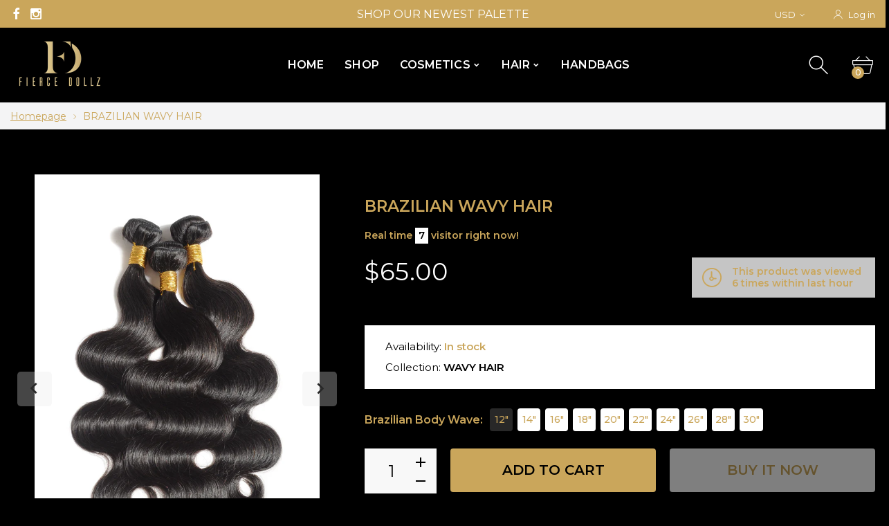

--- FILE ---
content_type: text/html; charset=utf-8
request_url: https://fiercedollz.com/products/brazilian-wavy-hair
body_size: 31926
content:
<!doctype html>
<html class="no-js" lang="en">
<head>
     <!--Version 1.3.0    RELEASE-->
<meta charset="utf-8">
<meta http-equiv="X-UA-Compatible" content="IE=edge,chrome=1">
<meta name="viewport" content="width=device-width,initial-scale=1,minimum-scale=1">
<meta name="theme-color" content="">
<link rel="canonical" href="https://fiercedollz.com/products/brazilian-wavy-hair"><title>BRAZILIAN WAVY HAIR&ndash; Fiercedollz</title><meta name="description" content="Brazilian BodyWave Hair is 100% human hair. This hair is steamed for pattern and can be colored, straightened, and curled.*Curl pattern differs from bundle to bundle.*Color Dark brown to off black.*Our Hair is double wefted and is full from root to tip.*3.1-3.4 oz bundles"><!-- /snippets/social-meta-tags.liquid -->




<meta property="og:site_name" content="Fiercedollz">
<meta property="og:url" content="https://fiercedollz.com/products/brazilian-wavy-hair">
<meta property="og:title" content="BRAZILIAN WAVY HAIR">
<meta property="og:type" content="product">
<meta property="og:description" content="Brazilian BodyWave Hair is 100% human hair. This hair is steamed for pattern and can be colored, straightened, and curled.*Curl pattern differs from bundle to bundle.*Color Dark brown to off black.*Our Hair is double wefted and is full from root to tip.*3.1-3.4 oz bundles">

  <meta property="og:price:amount" content="65.00">
  <meta property="og:price:currency" content="USD">

<meta property="og:image" content="http://fiercedollz.com/cdn/shop/products/7f7zBmeg_1200x1200.jpg?v=1612573852"><meta property="og:image" content="http://fiercedollz.com/cdn/shop/products/tegNcYwA_1200x1200.jpg?v=1612573854">
<meta property="og:image:secure_url" content="https://fiercedollz.com/cdn/shop/products/7f7zBmeg_1200x1200.jpg?v=1612573852"><meta property="og:image:secure_url" content="https://fiercedollz.com/cdn/shop/products/tegNcYwA_1200x1200.jpg?v=1612573854">


  <meta name="twitter:site" content="@#">

<meta name="twitter:card" content="summary_large_image">
<meta name="twitter:title" content="BRAZILIAN WAVY HAIR">
<meta name="twitter:description" content="Brazilian BodyWave Hair is 100% human hair. This hair is steamed for pattern and can be colored, straightened, and curled.*Curl pattern differs from bundle to bundle.*Color Dark brown to off black.*Our Hair is double wefted and is full from root to tip.*3.1-3.4 oz bundles">


<link rel="preconnect" href="//fonts.shopifycdn.com">
<link rel="preconnect" href="//fonts.googleapis.com" crossorigin>
<link rel="dns-prefetch" href="//fonts.googleapis.com">
<link rel="dns-prefetch" href="//productreviews.shopifycdn.com">
<link rel="dns-prefetch" href="//cdn.shopify.com">

<link rel="preload" href="//fiercedollz.com/cdn/shop/t/2/assets/vendor.min.css?v=137976765657310889901612328526" as="style">


	<link href="https://fonts.googleapis.com/css2?family=Montserrat:ital,wght@0,300;0,400;0,500;0,600;0,700;0,800;0,900;1,400;1,500;1,600;1,700;1,800;1,900&display=swap" rel="stylesheet">








<style>
    body:not(.is-icons-loaded):not(.documentLoad) .minicart-qty,
body:not(.is-icons-loaded):not(.documentLoad) .mmenu>li>a:not(:only-child):after,
body:not(.is-icons-loaded):not(.documentLoad) [class^="icon-"],
body:not(.is-icons-loaded):not(.documentLoad) [class*=" icon-"],
body:not(.is-icons-loaded):not(.documentLoad) .select-wrapper:before {
    opacity: 0;
}
@media (min-width: 1630px){
    .container:not(.container-prd-block):not(.coming-soon-block) {
        max-width: 1600px;
    }
    .holder-subscribe-full.holder-subscribe--compact > .container {
        max-width: 1570px;
    }
}
.fancybox-thumbs__list a {
    width: 75px;
    height: 96.375px !important;
    max-height: none !important;
    background-size: auto 100%;
    background: transparent;
}

</style>

<link href="//fiercedollz.com/cdn/shop/t/2/assets/vendor.min.css?v=137976765657310889901612328526" rel="stylesheet">


<link rel="preload" href="//fiercedollz.com/cdn/shop/t/2/assets/bootstrap.min.css?v=39699750872579361291612328508" as="style">
<link rel="preload" href="//fiercedollz.com/cdn/shop/t/2/assets/style.css?v=30486042284937802661612578577" as="style">
<link href="//fiercedollz.com/cdn/shop/t/2/assets/bootstrap.min.css?v=39699750872579361291612328508" rel="stylesheet">
<link href="//fiercedollz.com/cdn/shop/t/2/assets/style.css?v=30486042284937802661612578577" rel="stylesheet" type="text/css" media="all" />
<noscript id="deferred-styles">
    <link href="//fiercedollz.com/cdn/shop/t/2/assets/icons.css?v=172772376513089910871612328513" rel="stylesheet" type="text/css" media="all" />
</noscript >

<link href="//fiercedollz.com/cdn/shop/t/2/assets/custom.css?v=111603181540343972631612328509" rel="stylesheet" type="text/css" media="all" />

<script>
	function loadIconFonts() {
		var iconfont = new FontFace('icon-foxic', 'url(//fiercedollz.com/cdn/shop/t/2/assets/icon-foxic.woff?v=135728971266837770571612328512)');
		iconfont.load().then(function(loaded_face) {
			document.fonts.add(loaded_face);
			setTimeout(function () {
				document.body.classList.add('is-icons-loaded');
			}, 1000);
		})
	}
	document.addEventListener("DOMContentLoaded", loadIconFonts);
	var loadDeferredStyles = function() {
		var addStylesNode = document.getElementById("deferred-styles");
		var replacement = document.createElement("div");
		replacement.innerHTML = addStylesNode.textContent;
		document.body.appendChild(replacement)
		addStylesNode.parentElement.removeChild(addStylesNode);
	};
	var raf = window.requestAnimationFrame || window.mozRequestAnimationFrame ||
		window.webkitRequestAnimationFrame || window.msRequestAnimationFrame;
	if (raf) raf(function() { window.setTimeout(loadDeferredStyles, 0); });
	else window.addEventListener('load', loadDeferredStyles);
	window.js_helper = {};
	js_helper = {
		strings: {
			addToCart: "Add to cart",
			soldOut: "Sold out",
			in_stock: "In stock",
			unavailable: "Unavailable",
			regularPrice: "Regular price",
			salePrice: "Sale price",
			sale: "Sale",
			adding: "Adding..",
			added: "In cart",
			error: "Some items became unavailable",
			remove: "Remove",
			quantity: "Quantity",
			ufortunately_left: "Unfortunately, left ",
			left_in_stock_2: "in stock",
			send_inform: "I am waiting for this item",
			view_full_info: "View Full Info",
			quick_view: "QUICK VIEW",
			remove_from_wishlist: "Remove From Wishlist",
		},
		moneyFormat: "${{amount}}",
		moneyFormatWithCurrency: "${{amount}} USD",
		cart : {"note":null,"attributes":{},"original_total_price":0,"total_price":0,"total_discount":0,"total_weight":0.0,"item_count":0,"items":[],"requires_shipping":false,"currency":"USD","items_subtotal_price":0,"cart_level_discount_applications":[],"checkout_charge_amount":0}
	}
	document.documentElement.className = document.documentElement.className.replace('no-js', 'js');
</script>
<link href="//fiercedollz.com/cdn/shop/t/2/assets/jquery.min.js?v=122536158297655735791612328518" rel="preload" as="script">
<link href="//fiercedollz.com/cdn/shop/t/2/assets/lazysizes.js?v=9828648637280224331612328519" rel="preload" as="script">
<script src="//fiercedollz.com/cdn/shop/t/2/assets/jquery.min.js?v=122536158297655735791612328518"></script>
<script src="//fiercedollz.com/cdn/shop/t/2/assets/lazysizes.js?v=9828648637280224331612328519" async="async"></script>
     <script>window.performance && window.performance.mark && window.performance.mark('shopify.content_for_header.start');</script><meta id="shopify-digital-wallet" name="shopify-digital-wallet" content="/54064775359/digital_wallets/dialog">
<meta name="shopify-checkout-api-token" content="4df2008b802872bbef39106075b37c90">
<meta id="in-context-paypal-metadata" data-shop-id="54064775359" data-venmo-supported="false" data-environment="production" data-locale="en_US" data-paypal-v4="true" data-currency="USD">
<link rel="alternate" type="application/json+oembed" href="https://fiercedollz.com/products/brazilian-wavy-hair.oembed">
<script async="async" src="/checkouts/internal/preloads.js?locale=en-US"></script>
<link rel="preconnect" href="https://shop.app" crossorigin="anonymous">
<script async="async" src="https://shop.app/checkouts/internal/preloads.js?locale=en-US&shop_id=54064775359" crossorigin="anonymous"></script>
<script id="apple-pay-shop-capabilities" type="application/json">{"shopId":54064775359,"countryCode":"US","currencyCode":"USD","merchantCapabilities":["supports3DS"],"merchantId":"gid:\/\/shopify\/Shop\/54064775359","merchantName":"Fiercedollz","requiredBillingContactFields":["postalAddress","email"],"requiredShippingContactFields":["postalAddress","email"],"shippingType":"shipping","supportedNetworks":["visa","masterCard","amex","discover","elo","jcb"],"total":{"type":"pending","label":"Fiercedollz","amount":"1.00"},"shopifyPaymentsEnabled":true,"supportsSubscriptions":true}</script>
<script id="shopify-features" type="application/json">{"accessToken":"4df2008b802872bbef39106075b37c90","betas":["rich-media-storefront-analytics"],"domain":"fiercedollz.com","predictiveSearch":true,"shopId":54064775359,"locale":"en"}</script>
<script>var Shopify = Shopify || {};
Shopify.shop = "fiercedollz.myshopify.com";
Shopify.locale = "en";
Shopify.currency = {"active":"USD","rate":"1.0"};
Shopify.country = "US";
Shopify.theme = {"name":"fierce dollz ","id":119236788415,"schema_name":"Foxic","schema_version":"1.3","theme_store_id":null,"role":"main"};
Shopify.theme.handle = "null";
Shopify.theme.style = {"id":null,"handle":null};
Shopify.cdnHost = "fiercedollz.com/cdn";
Shopify.routes = Shopify.routes || {};
Shopify.routes.root = "/";</script>
<script type="module">!function(o){(o.Shopify=o.Shopify||{}).modules=!0}(window);</script>
<script>!function(o){function n(){var o=[];function n(){o.push(Array.prototype.slice.apply(arguments))}return n.q=o,n}var t=o.Shopify=o.Shopify||{};t.loadFeatures=n(),t.autoloadFeatures=n()}(window);</script>
<script>
  window.ShopifyPay = window.ShopifyPay || {};
  window.ShopifyPay.apiHost = "shop.app\/pay";
  window.ShopifyPay.redirectState = null;
</script>
<script id="shop-js-analytics" type="application/json">{"pageType":"product"}</script>
<script defer="defer" async type="module" src="//fiercedollz.com/cdn/shopifycloud/shop-js/modules/v2/client.init-shop-cart-sync_BT-GjEfc.en.esm.js"></script>
<script defer="defer" async type="module" src="//fiercedollz.com/cdn/shopifycloud/shop-js/modules/v2/chunk.common_D58fp_Oc.esm.js"></script>
<script defer="defer" async type="module" src="//fiercedollz.com/cdn/shopifycloud/shop-js/modules/v2/chunk.modal_xMitdFEc.esm.js"></script>
<script type="module">
  await import("//fiercedollz.com/cdn/shopifycloud/shop-js/modules/v2/client.init-shop-cart-sync_BT-GjEfc.en.esm.js");
await import("//fiercedollz.com/cdn/shopifycloud/shop-js/modules/v2/chunk.common_D58fp_Oc.esm.js");
await import("//fiercedollz.com/cdn/shopifycloud/shop-js/modules/v2/chunk.modal_xMitdFEc.esm.js");

  window.Shopify.SignInWithShop?.initShopCartSync?.({"fedCMEnabled":true,"windoidEnabled":true});

</script>
<script>
  window.Shopify = window.Shopify || {};
  if (!window.Shopify.featureAssets) window.Shopify.featureAssets = {};
  window.Shopify.featureAssets['shop-js'] = {"shop-cart-sync":["modules/v2/client.shop-cart-sync_DZOKe7Ll.en.esm.js","modules/v2/chunk.common_D58fp_Oc.esm.js","modules/v2/chunk.modal_xMitdFEc.esm.js"],"init-fed-cm":["modules/v2/client.init-fed-cm_B6oLuCjv.en.esm.js","modules/v2/chunk.common_D58fp_Oc.esm.js","modules/v2/chunk.modal_xMitdFEc.esm.js"],"shop-cash-offers":["modules/v2/client.shop-cash-offers_D2sdYoxE.en.esm.js","modules/v2/chunk.common_D58fp_Oc.esm.js","modules/v2/chunk.modal_xMitdFEc.esm.js"],"shop-login-button":["modules/v2/client.shop-login-button_QeVjl5Y3.en.esm.js","modules/v2/chunk.common_D58fp_Oc.esm.js","modules/v2/chunk.modal_xMitdFEc.esm.js"],"pay-button":["modules/v2/client.pay-button_DXTOsIq6.en.esm.js","modules/v2/chunk.common_D58fp_Oc.esm.js","modules/v2/chunk.modal_xMitdFEc.esm.js"],"shop-button":["modules/v2/client.shop-button_DQZHx9pm.en.esm.js","modules/v2/chunk.common_D58fp_Oc.esm.js","modules/v2/chunk.modal_xMitdFEc.esm.js"],"avatar":["modules/v2/client.avatar_BTnouDA3.en.esm.js"],"init-windoid":["modules/v2/client.init-windoid_CR1B-cfM.en.esm.js","modules/v2/chunk.common_D58fp_Oc.esm.js","modules/v2/chunk.modal_xMitdFEc.esm.js"],"init-shop-for-new-customer-accounts":["modules/v2/client.init-shop-for-new-customer-accounts_C_vY_xzh.en.esm.js","modules/v2/client.shop-login-button_QeVjl5Y3.en.esm.js","modules/v2/chunk.common_D58fp_Oc.esm.js","modules/v2/chunk.modal_xMitdFEc.esm.js"],"init-shop-email-lookup-coordinator":["modules/v2/client.init-shop-email-lookup-coordinator_BI7n9ZSv.en.esm.js","modules/v2/chunk.common_D58fp_Oc.esm.js","modules/v2/chunk.modal_xMitdFEc.esm.js"],"init-shop-cart-sync":["modules/v2/client.init-shop-cart-sync_BT-GjEfc.en.esm.js","modules/v2/chunk.common_D58fp_Oc.esm.js","modules/v2/chunk.modal_xMitdFEc.esm.js"],"shop-toast-manager":["modules/v2/client.shop-toast-manager_DiYdP3xc.en.esm.js","modules/v2/chunk.common_D58fp_Oc.esm.js","modules/v2/chunk.modal_xMitdFEc.esm.js"],"init-customer-accounts":["modules/v2/client.init-customer-accounts_D9ZNqS-Q.en.esm.js","modules/v2/client.shop-login-button_QeVjl5Y3.en.esm.js","modules/v2/chunk.common_D58fp_Oc.esm.js","modules/v2/chunk.modal_xMitdFEc.esm.js"],"init-customer-accounts-sign-up":["modules/v2/client.init-customer-accounts-sign-up_iGw4briv.en.esm.js","modules/v2/client.shop-login-button_QeVjl5Y3.en.esm.js","modules/v2/chunk.common_D58fp_Oc.esm.js","modules/v2/chunk.modal_xMitdFEc.esm.js"],"shop-follow-button":["modules/v2/client.shop-follow-button_CqMgW2wH.en.esm.js","modules/v2/chunk.common_D58fp_Oc.esm.js","modules/v2/chunk.modal_xMitdFEc.esm.js"],"checkout-modal":["modules/v2/client.checkout-modal_xHeaAweL.en.esm.js","modules/v2/chunk.common_D58fp_Oc.esm.js","modules/v2/chunk.modal_xMitdFEc.esm.js"],"shop-login":["modules/v2/client.shop-login_D91U-Q7h.en.esm.js","modules/v2/chunk.common_D58fp_Oc.esm.js","modules/v2/chunk.modal_xMitdFEc.esm.js"],"lead-capture":["modules/v2/client.lead-capture_BJmE1dJe.en.esm.js","modules/v2/chunk.common_D58fp_Oc.esm.js","modules/v2/chunk.modal_xMitdFEc.esm.js"],"payment-terms":["modules/v2/client.payment-terms_Ci9AEqFq.en.esm.js","modules/v2/chunk.common_D58fp_Oc.esm.js","modules/v2/chunk.modal_xMitdFEc.esm.js"]};
</script>
<script id="__st">var __st={"a":54064775359,"offset":-18000,"reqid":"4552e5e0-46e0-4fc6-ad9c-9d846e0612e9-1769274655","pageurl":"fiercedollz.com\/products\/brazilian-wavy-hair","u":"a7641a4f2b51","p":"product","rtyp":"product","rid":6298940145855};</script>
<script>window.ShopifyPaypalV4VisibilityTracking = true;</script>
<script id="captcha-bootstrap">!function(){'use strict';const t='contact',e='account',n='new_comment',o=[[t,t],['blogs',n],['comments',n],[t,'customer']],c=[[e,'customer_login'],[e,'guest_login'],[e,'recover_customer_password'],[e,'create_customer']],r=t=>t.map((([t,e])=>`form[action*='/${t}']:not([data-nocaptcha='true']) input[name='form_type'][value='${e}']`)).join(','),a=t=>()=>t?[...document.querySelectorAll(t)].map((t=>t.form)):[];function s(){const t=[...o],e=r(t);return a(e)}const i='password',u='form_key',d=['recaptcha-v3-token','g-recaptcha-response','h-captcha-response',i],f=()=>{try{return window.sessionStorage}catch{return}},m='__shopify_v',_=t=>t.elements[u];function p(t,e,n=!1){try{const o=window.sessionStorage,c=JSON.parse(o.getItem(e)),{data:r}=function(t){const{data:e,action:n}=t;return t[m]||n?{data:e,action:n}:{data:t,action:n}}(c);for(const[e,n]of Object.entries(r))t.elements[e]&&(t.elements[e].value=n);n&&o.removeItem(e)}catch(o){console.error('form repopulation failed',{error:o})}}const l='form_type',E='cptcha';function T(t){t.dataset[E]=!0}const w=window,h=w.document,L='Shopify',v='ce_forms',y='captcha';let A=!1;((t,e)=>{const n=(g='f06e6c50-85a8-45c8-87d0-21a2b65856fe',I='https://cdn.shopify.com/shopifycloud/storefront-forms-hcaptcha/ce_storefront_forms_captcha_hcaptcha.v1.5.2.iife.js',D={infoText:'Protected by hCaptcha',privacyText:'Privacy',termsText:'Terms'},(t,e,n)=>{const o=w[L][v],c=o.bindForm;if(c)return c(t,g,e,D).then(n);var r;o.q.push([[t,g,e,D],n]),r=I,A||(h.body.append(Object.assign(h.createElement('script'),{id:'captcha-provider',async:!0,src:r})),A=!0)});var g,I,D;w[L]=w[L]||{},w[L][v]=w[L][v]||{},w[L][v].q=[],w[L][y]=w[L][y]||{},w[L][y].protect=function(t,e){n(t,void 0,e),T(t)},Object.freeze(w[L][y]),function(t,e,n,w,h,L){const[v,y,A,g]=function(t,e,n){const i=e?o:[],u=t?c:[],d=[...i,...u],f=r(d),m=r(i),_=r(d.filter((([t,e])=>n.includes(e))));return[a(f),a(m),a(_),s()]}(w,h,L),I=t=>{const e=t.target;return e instanceof HTMLFormElement?e:e&&e.form},D=t=>v().includes(t);t.addEventListener('submit',(t=>{const e=I(t);if(!e)return;const n=D(e)&&!e.dataset.hcaptchaBound&&!e.dataset.recaptchaBound,o=_(e),c=g().includes(e)&&(!o||!o.value);(n||c)&&t.preventDefault(),c&&!n&&(function(t){try{if(!f())return;!function(t){const e=f();if(!e)return;const n=_(t);if(!n)return;const o=n.value;o&&e.removeItem(o)}(t);const e=Array.from(Array(32),(()=>Math.random().toString(36)[2])).join('');!function(t,e){_(t)||t.append(Object.assign(document.createElement('input'),{type:'hidden',name:u})),t.elements[u].value=e}(t,e),function(t,e){const n=f();if(!n)return;const o=[...t.querySelectorAll(`input[type='${i}']`)].map((({name:t})=>t)),c=[...d,...o],r={};for(const[a,s]of new FormData(t).entries())c.includes(a)||(r[a]=s);n.setItem(e,JSON.stringify({[m]:1,action:t.action,data:r}))}(t,e)}catch(e){console.error('failed to persist form',e)}}(e),e.submit())}));const S=(t,e)=>{t&&!t.dataset[E]&&(n(t,e.some((e=>e===t))),T(t))};for(const o of['focusin','change'])t.addEventListener(o,(t=>{const e=I(t);D(e)&&S(e,y())}));const B=e.get('form_key'),M=e.get(l),P=B&&M;t.addEventListener('DOMContentLoaded',(()=>{const t=y();if(P)for(const e of t)e.elements[l].value===M&&p(e,B);[...new Set([...A(),...v().filter((t=>'true'===t.dataset.shopifyCaptcha))])].forEach((e=>S(e,t)))}))}(h,new URLSearchParams(w.location.search),n,t,e,['guest_login'])})(!0,!0)}();</script>
<script integrity="sha256-4kQ18oKyAcykRKYeNunJcIwy7WH5gtpwJnB7kiuLZ1E=" data-source-attribution="shopify.loadfeatures" defer="defer" src="//fiercedollz.com/cdn/shopifycloud/storefront/assets/storefront/load_feature-a0a9edcb.js" crossorigin="anonymous"></script>
<script crossorigin="anonymous" defer="defer" src="//fiercedollz.com/cdn/shopifycloud/storefront/assets/shopify_pay/storefront-65b4c6d7.js?v=20250812"></script>
<script data-source-attribution="shopify.dynamic_checkout.dynamic.init">var Shopify=Shopify||{};Shopify.PaymentButton=Shopify.PaymentButton||{isStorefrontPortableWallets:!0,init:function(){window.Shopify.PaymentButton.init=function(){};var t=document.createElement("script");t.src="https://fiercedollz.com/cdn/shopifycloud/portable-wallets/latest/portable-wallets.en.js",t.type="module",document.head.appendChild(t)}};
</script>
<script data-source-attribution="shopify.dynamic_checkout.buyer_consent">
  function portableWalletsHideBuyerConsent(e){var t=document.getElementById("shopify-buyer-consent"),n=document.getElementById("shopify-subscription-policy-button");t&&n&&(t.classList.add("hidden"),t.setAttribute("aria-hidden","true"),n.removeEventListener("click",e))}function portableWalletsShowBuyerConsent(e){var t=document.getElementById("shopify-buyer-consent"),n=document.getElementById("shopify-subscription-policy-button");t&&n&&(t.classList.remove("hidden"),t.removeAttribute("aria-hidden"),n.addEventListener("click",e))}window.Shopify?.PaymentButton&&(window.Shopify.PaymentButton.hideBuyerConsent=portableWalletsHideBuyerConsent,window.Shopify.PaymentButton.showBuyerConsent=portableWalletsShowBuyerConsent);
</script>
<script>
  function portableWalletsCleanup(e){e&&e.src&&console.error("Failed to load portable wallets script "+e.src);var t=document.querySelectorAll("shopify-accelerated-checkout .shopify-payment-button__skeleton, shopify-accelerated-checkout-cart .wallet-cart-button__skeleton"),e=document.getElementById("shopify-buyer-consent");for(let e=0;e<t.length;e++)t[e].remove();e&&e.remove()}function portableWalletsNotLoadedAsModule(e){e instanceof ErrorEvent&&"string"==typeof e.message&&e.message.includes("import.meta")&&"string"==typeof e.filename&&e.filename.includes("portable-wallets")&&(window.removeEventListener("error",portableWalletsNotLoadedAsModule),window.Shopify.PaymentButton.failedToLoad=e,"loading"===document.readyState?document.addEventListener("DOMContentLoaded",window.Shopify.PaymentButton.init):window.Shopify.PaymentButton.init())}window.addEventListener("error",portableWalletsNotLoadedAsModule);
</script>

<script type="module" src="https://fiercedollz.com/cdn/shopifycloud/portable-wallets/latest/portable-wallets.en.js" onError="portableWalletsCleanup(this)" crossorigin="anonymous"></script>
<script nomodule>
  document.addEventListener("DOMContentLoaded", portableWalletsCleanup);
</script>

<link id="shopify-accelerated-checkout-styles" rel="stylesheet" media="screen" href="https://fiercedollz.com/cdn/shopifycloud/portable-wallets/latest/accelerated-checkout-backwards-compat.css" crossorigin="anonymous">
<style id="shopify-accelerated-checkout-cart">
        #shopify-buyer-consent {
  margin-top: 1em;
  display: inline-block;
  width: 100%;
}

#shopify-buyer-consent.hidden {
  display: none;
}

#shopify-subscription-policy-button {
  background: none;
  border: none;
  padding: 0;
  text-decoration: underline;
  font-size: inherit;
  cursor: pointer;
}

#shopify-subscription-policy-button::before {
  box-shadow: none;
}

      </style>

<script>window.performance && window.performance.mark && window.performance.mark('shopify.content_for_header.end');</script>
<link href="https://monorail-edge.shopifysvc.com" rel="dns-prefetch">
<script>(function(){if ("sendBeacon" in navigator && "performance" in window) {try {var session_token_from_headers = performance.getEntriesByType('navigation')[0].serverTiming.find(x => x.name == '_s').description;} catch {var session_token_from_headers = undefined;}var session_cookie_matches = document.cookie.match(/_shopify_s=([^;]*)/);var session_token_from_cookie = session_cookie_matches && session_cookie_matches.length === 2 ? session_cookie_matches[1] : "";var session_token = session_token_from_headers || session_token_from_cookie || "";function handle_abandonment_event(e) {var entries = performance.getEntries().filter(function(entry) {return /monorail-edge.shopifysvc.com/.test(entry.name);});if (!window.abandonment_tracked && entries.length === 0) {window.abandonment_tracked = true;var currentMs = Date.now();var navigation_start = performance.timing.navigationStart;var payload = {shop_id: 54064775359,url: window.location.href,navigation_start,duration: currentMs - navigation_start,session_token,page_type: "product"};window.navigator.sendBeacon("https://monorail-edge.shopifysvc.com/v1/produce", JSON.stringify({schema_id: "online_store_buyer_site_abandonment/1.1",payload: payload,metadata: {event_created_at_ms: currentMs,event_sent_at_ms: currentMs}}));}}window.addEventListener('pagehide', handle_abandonment_event);}}());</script>
<script id="web-pixels-manager-setup">(function e(e,d,r,n,o){if(void 0===o&&(o={}),!Boolean(null===(a=null===(i=window.Shopify)||void 0===i?void 0:i.analytics)||void 0===a?void 0:a.replayQueue)){var i,a;window.Shopify=window.Shopify||{};var t=window.Shopify;t.analytics=t.analytics||{};var s=t.analytics;s.replayQueue=[],s.publish=function(e,d,r){return s.replayQueue.push([e,d,r]),!0};try{self.performance.mark("wpm:start")}catch(e){}var l=function(){var e={modern:/Edge?\/(1{2}[4-9]|1[2-9]\d|[2-9]\d{2}|\d{4,})\.\d+(\.\d+|)|Firefox\/(1{2}[4-9]|1[2-9]\d|[2-9]\d{2}|\d{4,})\.\d+(\.\d+|)|Chrom(ium|e)\/(9{2}|\d{3,})\.\d+(\.\d+|)|(Maci|X1{2}).+ Version\/(15\.\d+|(1[6-9]|[2-9]\d|\d{3,})\.\d+)([,.]\d+|)( \(\w+\)|)( Mobile\/\w+|) Safari\/|Chrome.+OPR\/(9{2}|\d{3,})\.\d+\.\d+|(CPU[ +]OS|iPhone[ +]OS|CPU[ +]iPhone|CPU IPhone OS|CPU iPad OS)[ +]+(15[._]\d+|(1[6-9]|[2-9]\d|\d{3,})[._]\d+)([._]\d+|)|Android:?[ /-](13[3-9]|1[4-9]\d|[2-9]\d{2}|\d{4,})(\.\d+|)(\.\d+|)|Android.+Firefox\/(13[5-9]|1[4-9]\d|[2-9]\d{2}|\d{4,})\.\d+(\.\d+|)|Android.+Chrom(ium|e)\/(13[3-9]|1[4-9]\d|[2-9]\d{2}|\d{4,})\.\d+(\.\d+|)|SamsungBrowser\/([2-9]\d|\d{3,})\.\d+/,legacy:/Edge?\/(1[6-9]|[2-9]\d|\d{3,})\.\d+(\.\d+|)|Firefox\/(5[4-9]|[6-9]\d|\d{3,})\.\d+(\.\d+|)|Chrom(ium|e)\/(5[1-9]|[6-9]\d|\d{3,})\.\d+(\.\d+|)([\d.]+$|.*Safari\/(?![\d.]+ Edge\/[\d.]+$))|(Maci|X1{2}).+ Version\/(10\.\d+|(1[1-9]|[2-9]\d|\d{3,})\.\d+)([,.]\d+|)( \(\w+\)|)( Mobile\/\w+|) Safari\/|Chrome.+OPR\/(3[89]|[4-9]\d|\d{3,})\.\d+\.\d+|(CPU[ +]OS|iPhone[ +]OS|CPU[ +]iPhone|CPU IPhone OS|CPU iPad OS)[ +]+(10[._]\d+|(1[1-9]|[2-9]\d|\d{3,})[._]\d+)([._]\d+|)|Android:?[ /-](13[3-9]|1[4-9]\d|[2-9]\d{2}|\d{4,})(\.\d+|)(\.\d+|)|Mobile Safari.+OPR\/([89]\d|\d{3,})\.\d+\.\d+|Android.+Firefox\/(13[5-9]|1[4-9]\d|[2-9]\d{2}|\d{4,})\.\d+(\.\d+|)|Android.+Chrom(ium|e)\/(13[3-9]|1[4-9]\d|[2-9]\d{2}|\d{4,})\.\d+(\.\d+|)|Android.+(UC? ?Browser|UCWEB|U3)[ /]?(15\.([5-9]|\d{2,})|(1[6-9]|[2-9]\d|\d{3,})\.\d+)\.\d+|SamsungBrowser\/(5\.\d+|([6-9]|\d{2,})\.\d+)|Android.+MQ{2}Browser\/(14(\.(9|\d{2,})|)|(1[5-9]|[2-9]\d|\d{3,})(\.\d+|))(\.\d+|)|K[Aa][Ii]OS\/(3\.\d+|([4-9]|\d{2,})\.\d+)(\.\d+|)/},d=e.modern,r=e.legacy,n=navigator.userAgent;return n.match(d)?"modern":n.match(r)?"legacy":"unknown"}(),u="modern"===l?"modern":"legacy",c=(null!=n?n:{modern:"",legacy:""})[u],f=function(e){return[e.baseUrl,"/wpm","/b",e.hashVersion,"modern"===e.buildTarget?"m":"l",".js"].join("")}({baseUrl:d,hashVersion:r,buildTarget:u}),m=function(e){var d=e.version,r=e.bundleTarget,n=e.surface,o=e.pageUrl,i=e.monorailEndpoint;return{emit:function(e){var a=e.status,t=e.errorMsg,s=(new Date).getTime(),l=JSON.stringify({metadata:{event_sent_at_ms:s},events:[{schema_id:"web_pixels_manager_load/3.1",payload:{version:d,bundle_target:r,page_url:o,status:a,surface:n,error_msg:t},metadata:{event_created_at_ms:s}}]});if(!i)return console&&console.warn&&console.warn("[Web Pixels Manager] No Monorail endpoint provided, skipping logging."),!1;try{return self.navigator.sendBeacon.bind(self.navigator)(i,l)}catch(e){}var u=new XMLHttpRequest;try{return u.open("POST",i,!0),u.setRequestHeader("Content-Type","text/plain"),u.send(l),!0}catch(e){return console&&console.warn&&console.warn("[Web Pixels Manager] Got an unhandled error while logging to Monorail."),!1}}}}({version:r,bundleTarget:l,surface:e.surface,pageUrl:self.location.href,monorailEndpoint:e.monorailEndpoint});try{o.browserTarget=l,function(e){var d=e.src,r=e.async,n=void 0===r||r,o=e.onload,i=e.onerror,a=e.sri,t=e.scriptDataAttributes,s=void 0===t?{}:t,l=document.createElement("script"),u=document.querySelector("head"),c=document.querySelector("body");if(l.async=n,l.src=d,a&&(l.integrity=a,l.crossOrigin="anonymous"),s)for(var f in s)if(Object.prototype.hasOwnProperty.call(s,f))try{l.dataset[f]=s[f]}catch(e){}if(o&&l.addEventListener("load",o),i&&l.addEventListener("error",i),u)u.appendChild(l);else{if(!c)throw new Error("Did not find a head or body element to append the script");c.appendChild(l)}}({src:f,async:!0,onload:function(){if(!function(){var e,d;return Boolean(null===(d=null===(e=window.Shopify)||void 0===e?void 0:e.analytics)||void 0===d?void 0:d.initialized)}()){var d=window.webPixelsManager.init(e)||void 0;if(d){var r=window.Shopify.analytics;r.replayQueue.forEach((function(e){var r=e[0],n=e[1],o=e[2];d.publishCustomEvent(r,n,o)})),r.replayQueue=[],r.publish=d.publishCustomEvent,r.visitor=d.visitor,r.initialized=!0}}},onerror:function(){return m.emit({status:"failed",errorMsg:"".concat(f," has failed to load")})},sri:function(e){var d=/^sha384-[A-Za-z0-9+/=]+$/;return"string"==typeof e&&d.test(e)}(c)?c:"",scriptDataAttributes:o}),m.emit({status:"loading"})}catch(e){m.emit({status:"failed",errorMsg:(null==e?void 0:e.message)||"Unknown error"})}}})({shopId: 54064775359,storefrontBaseUrl: "https://fiercedollz.com",extensionsBaseUrl: "https://extensions.shopifycdn.com/cdn/shopifycloud/web-pixels-manager",monorailEndpoint: "https://monorail-edge.shopifysvc.com/unstable/produce_batch",surface: "storefront-renderer",enabledBetaFlags: ["2dca8a86"],webPixelsConfigList: [{"id":"shopify-app-pixel","configuration":"{}","eventPayloadVersion":"v1","runtimeContext":"STRICT","scriptVersion":"0450","apiClientId":"shopify-pixel","type":"APP","privacyPurposes":["ANALYTICS","MARKETING"]},{"id":"shopify-custom-pixel","eventPayloadVersion":"v1","runtimeContext":"LAX","scriptVersion":"0450","apiClientId":"shopify-pixel","type":"CUSTOM","privacyPurposes":["ANALYTICS","MARKETING"]}],isMerchantRequest: false,initData: {"shop":{"name":"Fiercedollz","paymentSettings":{"currencyCode":"USD"},"myshopifyDomain":"fiercedollz.myshopify.com","countryCode":"US","storefrontUrl":"https:\/\/fiercedollz.com"},"customer":null,"cart":null,"checkout":null,"productVariants":[{"price":{"amount":65.0,"currencyCode":"USD"},"product":{"title":"BRAZILIAN WAVY HAIR","vendor":"Fiercedollz","id":"6298940145855","untranslatedTitle":"BRAZILIAN WAVY HAIR","url":"\/products\/brazilian-wavy-hair","type":""},"id":"41496175476927","image":{"src":"\/\/fiercedollz.com\/cdn\/shop\/products\/7f7zBmeg.jpg?v=1612573852"},"sku":"","title":"12\"","untranslatedTitle":"12\""},{"price":{"amount":75.0,"currencyCode":"USD"},"product":{"title":"BRAZILIAN WAVY HAIR","vendor":"Fiercedollz","id":"6298940145855","untranslatedTitle":"BRAZILIAN WAVY HAIR","url":"\/products\/brazilian-wavy-hair","type":""},"id":"41496175509695","image":{"src":"\/\/fiercedollz.com\/cdn\/shop\/products\/7f7zBmeg.jpg?v=1612573852"},"sku":"","title":"14\"","untranslatedTitle":"14\""},{"price":{"amount":85.0,"currencyCode":"USD"},"product":{"title":"BRAZILIAN WAVY HAIR","vendor":"Fiercedollz","id":"6298940145855","untranslatedTitle":"BRAZILIAN WAVY HAIR","url":"\/products\/brazilian-wavy-hair","type":""},"id":"41496175542463","image":{"src":"\/\/fiercedollz.com\/cdn\/shop\/products\/7f7zBmeg.jpg?v=1612573852"},"sku":"","title":"16\"","untranslatedTitle":"16\""},{"price":{"amount":95.0,"currencyCode":"USD"},"product":{"title":"BRAZILIAN WAVY HAIR","vendor":"Fiercedollz","id":"6298940145855","untranslatedTitle":"BRAZILIAN WAVY HAIR","url":"\/products\/brazilian-wavy-hair","type":""},"id":"41496175575231","image":{"src":"\/\/fiercedollz.com\/cdn\/shop\/products\/7f7zBmeg.jpg?v=1612573852"},"sku":"","title":"18\"","untranslatedTitle":"18\""},{"price":{"amount":105.0,"currencyCode":"USD"},"product":{"title":"BRAZILIAN WAVY HAIR","vendor":"Fiercedollz","id":"6298940145855","untranslatedTitle":"BRAZILIAN WAVY HAIR","url":"\/products\/brazilian-wavy-hair","type":""},"id":"41496175607999","image":{"src":"\/\/fiercedollz.com\/cdn\/shop\/products\/7f7zBmeg.jpg?v=1612573852"},"sku":"","title":"20\"","untranslatedTitle":"20\""},{"price":{"amount":120.0,"currencyCode":"USD"},"product":{"title":"BRAZILIAN WAVY HAIR","vendor":"Fiercedollz","id":"6298940145855","untranslatedTitle":"BRAZILIAN WAVY HAIR","url":"\/products\/brazilian-wavy-hair","type":""},"id":"41496175640767","image":{"src":"\/\/fiercedollz.com\/cdn\/shop\/products\/7f7zBmeg.jpg?v=1612573852"},"sku":"","title":"22\"","untranslatedTitle":"22\""},{"price":{"amount":130.0,"currencyCode":"USD"},"product":{"title":"BRAZILIAN WAVY HAIR","vendor":"Fiercedollz","id":"6298940145855","untranslatedTitle":"BRAZILIAN WAVY HAIR","url":"\/products\/brazilian-wavy-hair","type":""},"id":"41496175673535","image":{"src":"\/\/fiercedollz.com\/cdn\/shop\/products\/7f7zBmeg.jpg?v=1612573852"},"sku":"","title":"24\"","untranslatedTitle":"24\""},{"price":{"amount":140.0,"currencyCode":"USD"},"product":{"title":"BRAZILIAN WAVY HAIR","vendor":"Fiercedollz","id":"6298940145855","untranslatedTitle":"BRAZILIAN WAVY HAIR","url":"\/products\/brazilian-wavy-hair","type":""},"id":"41496175706303","image":{"src":"\/\/fiercedollz.com\/cdn\/shop\/products\/7f7zBmeg.jpg?v=1612573852"},"sku":"","title":"26\"","untranslatedTitle":"26\""},{"price":{"amount":150.0,"currencyCode":"USD"},"product":{"title":"BRAZILIAN WAVY HAIR","vendor":"Fiercedollz","id":"6298940145855","untranslatedTitle":"BRAZILIAN WAVY HAIR","url":"\/products\/brazilian-wavy-hair","type":""},"id":"41496175739071","image":{"src":"\/\/fiercedollz.com\/cdn\/shop\/products\/7f7zBmeg.jpg?v=1612573852"},"sku":"","title":"28\"","untranslatedTitle":"28\""},{"price":{"amount":160.0,"currencyCode":"USD"},"product":{"title":"BRAZILIAN WAVY HAIR","vendor":"Fiercedollz","id":"6298940145855","untranslatedTitle":"BRAZILIAN WAVY HAIR","url":"\/products\/brazilian-wavy-hair","type":""},"id":"41496175771839","image":{"src":"\/\/fiercedollz.com\/cdn\/shop\/products\/7f7zBmeg.jpg?v=1612573852"},"sku":"","title":"30\"","untranslatedTitle":"30\""}],"purchasingCompany":null},},"https://fiercedollz.com/cdn","fcfee988w5aeb613cpc8e4bc33m6693e112",{"modern":"","legacy":""},{"shopId":"54064775359","storefrontBaseUrl":"https:\/\/fiercedollz.com","extensionBaseUrl":"https:\/\/extensions.shopifycdn.com\/cdn\/shopifycloud\/web-pixels-manager","surface":"storefront-renderer","enabledBetaFlags":"[\"2dca8a86\"]","isMerchantRequest":"false","hashVersion":"fcfee988w5aeb613cpc8e4bc33m6693e112","publish":"custom","events":"[[\"page_viewed\",{}],[\"product_viewed\",{\"productVariant\":{\"price\":{\"amount\":65.0,\"currencyCode\":\"USD\"},\"product\":{\"title\":\"BRAZILIAN WAVY HAIR\",\"vendor\":\"Fiercedollz\",\"id\":\"6298940145855\",\"untranslatedTitle\":\"BRAZILIAN WAVY HAIR\",\"url\":\"\/products\/brazilian-wavy-hair\",\"type\":\"\"},\"id\":\"41496175476927\",\"image\":{\"src\":\"\/\/fiercedollz.com\/cdn\/shop\/products\/7f7zBmeg.jpg?v=1612573852\"},\"sku\":\"\",\"title\":\"12\\\"\",\"untranslatedTitle\":\"12\\\"\"}}]]"});</script><script>
  window.ShopifyAnalytics = window.ShopifyAnalytics || {};
  window.ShopifyAnalytics.meta = window.ShopifyAnalytics.meta || {};
  window.ShopifyAnalytics.meta.currency = 'USD';
  var meta = {"product":{"id":6298940145855,"gid":"gid:\/\/shopify\/Product\/6298940145855","vendor":"Fiercedollz","type":"","handle":"brazilian-wavy-hair","variants":[{"id":41496175476927,"price":6500,"name":"BRAZILIAN WAVY HAIR - 12\"","public_title":"12\"","sku":""},{"id":41496175509695,"price":7500,"name":"BRAZILIAN WAVY HAIR - 14\"","public_title":"14\"","sku":""},{"id":41496175542463,"price":8500,"name":"BRAZILIAN WAVY HAIR - 16\"","public_title":"16\"","sku":""},{"id":41496175575231,"price":9500,"name":"BRAZILIAN WAVY HAIR - 18\"","public_title":"18\"","sku":""},{"id":41496175607999,"price":10500,"name":"BRAZILIAN WAVY HAIR - 20\"","public_title":"20\"","sku":""},{"id":41496175640767,"price":12000,"name":"BRAZILIAN WAVY HAIR - 22\"","public_title":"22\"","sku":""},{"id":41496175673535,"price":13000,"name":"BRAZILIAN WAVY HAIR - 24\"","public_title":"24\"","sku":""},{"id":41496175706303,"price":14000,"name":"BRAZILIAN WAVY HAIR - 26\"","public_title":"26\"","sku":""},{"id":41496175739071,"price":15000,"name":"BRAZILIAN WAVY HAIR - 28\"","public_title":"28\"","sku":""},{"id":41496175771839,"price":16000,"name":"BRAZILIAN WAVY HAIR - 30\"","public_title":"30\"","sku":""}],"remote":false},"page":{"pageType":"product","resourceType":"product","resourceId":6298940145855,"requestId":"4552e5e0-46e0-4fc6-ad9c-9d846e0612e9-1769274655"}};
  for (var attr in meta) {
    window.ShopifyAnalytics.meta[attr] = meta[attr];
  }
</script>
<script class="analytics">
  (function () {
    var customDocumentWrite = function(content) {
      var jquery = null;

      if (window.jQuery) {
        jquery = window.jQuery;
      } else if (window.Checkout && window.Checkout.$) {
        jquery = window.Checkout.$;
      }

      if (jquery) {
        jquery('body').append(content);
      }
    };

    var hasLoggedConversion = function(token) {
      if (token) {
        return document.cookie.indexOf('loggedConversion=' + token) !== -1;
      }
      return false;
    }

    var setCookieIfConversion = function(token) {
      if (token) {
        var twoMonthsFromNow = new Date(Date.now());
        twoMonthsFromNow.setMonth(twoMonthsFromNow.getMonth() + 2);

        document.cookie = 'loggedConversion=' + token + '; expires=' + twoMonthsFromNow;
      }
    }

    var trekkie = window.ShopifyAnalytics.lib = window.trekkie = window.trekkie || [];
    if (trekkie.integrations) {
      return;
    }
    trekkie.methods = [
      'identify',
      'page',
      'ready',
      'track',
      'trackForm',
      'trackLink'
    ];
    trekkie.factory = function(method) {
      return function() {
        var args = Array.prototype.slice.call(arguments);
        args.unshift(method);
        trekkie.push(args);
        return trekkie;
      };
    };
    for (var i = 0; i < trekkie.methods.length; i++) {
      var key = trekkie.methods[i];
      trekkie[key] = trekkie.factory(key);
    }
    trekkie.load = function(config) {
      trekkie.config = config || {};
      trekkie.config.initialDocumentCookie = document.cookie;
      var first = document.getElementsByTagName('script')[0];
      var script = document.createElement('script');
      script.type = 'text/javascript';
      script.onerror = function(e) {
        var scriptFallback = document.createElement('script');
        scriptFallback.type = 'text/javascript';
        scriptFallback.onerror = function(error) {
                var Monorail = {
      produce: function produce(monorailDomain, schemaId, payload) {
        var currentMs = new Date().getTime();
        var event = {
          schema_id: schemaId,
          payload: payload,
          metadata: {
            event_created_at_ms: currentMs,
            event_sent_at_ms: currentMs
          }
        };
        return Monorail.sendRequest("https://" + monorailDomain + "/v1/produce", JSON.stringify(event));
      },
      sendRequest: function sendRequest(endpointUrl, payload) {
        // Try the sendBeacon API
        if (window && window.navigator && typeof window.navigator.sendBeacon === 'function' && typeof window.Blob === 'function' && !Monorail.isIos12()) {
          var blobData = new window.Blob([payload], {
            type: 'text/plain'
          });

          if (window.navigator.sendBeacon(endpointUrl, blobData)) {
            return true;
          } // sendBeacon was not successful

        } // XHR beacon

        var xhr = new XMLHttpRequest();

        try {
          xhr.open('POST', endpointUrl);
          xhr.setRequestHeader('Content-Type', 'text/plain');
          xhr.send(payload);
        } catch (e) {
          console.log(e);
        }

        return false;
      },
      isIos12: function isIos12() {
        return window.navigator.userAgent.lastIndexOf('iPhone; CPU iPhone OS 12_') !== -1 || window.navigator.userAgent.lastIndexOf('iPad; CPU OS 12_') !== -1;
      }
    };
    Monorail.produce('monorail-edge.shopifysvc.com',
      'trekkie_storefront_load_errors/1.1',
      {shop_id: 54064775359,
      theme_id: 119236788415,
      app_name: "storefront",
      context_url: window.location.href,
      source_url: "//fiercedollz.com/cdn/s/trekkie.storefront.8d95595f799fbf7e1d32231b9a28fd43b70c67d3.min.js"});

        };
        scriptFallback.async = true;
        scriptFallback.src = '//fiercedollz.com/cdn/s/trekkie.storefront.8d95595f799fbf7e1d32231b9a28fd43b70c67d3.min.js';
        first.parentNode.insertBefore(scriptFallback, first);
      };
      script.async = true;
      script.src = '//fiercedollz.com/cdn/s/trekkie.storefront.8d95595f799fbf7e1d32231b9a28fd43b70c67d3.min.js';
      first.parentNode.insertBefore(script, first);
    };
    trekkie.load(
      {"Trekkie":{"appName":"storefront","development":false,"defaultAttributes":{"shopId":54064775359,"isMerchantRequest":null,"themeId":119236788415,"themeCityHash":"11149185002227239704","contentLanguage":"en","currency":"USD","eventMetadataId":"ddaa1b12-e1a8-419b-a815-831d8dc8d24c"},"isServerSideCookieWritingEnabled":true,"monorailRegion":"shop_domain","enabledBetaFlags":["65f19447"]},"Session Attribution":{},"S2S":{"facebookCapiEnabled":false,"source":"trekkie-storefront-renderer","apiClientId":580111}}
    );

    var loaded = false;
    trekkie.ready(function() {
      if (loaded) return;
      loaded = true;

      window.ShopifyAnalytics.lib = window.trekkie;

      var originalDocumentWrite = document.write;
      document.write = customDocumentWrite;
      try { window.ShopifyAnalytics.merchantGoogleAnalytics.call(this); } catch(error) {};
      document.write = originalDocumentWrite;

      window.ShopifyAnalytics.lib.page(null,{"pageType":"product","resourceType":"product","resourceId":6298940145855,"requestId":"4552e5e0-46e0-4fc6-ad9c-9d846e0612e9-1769274655","shopifyEmitted":true});

      var match = window.location.pathname.match(/checkouts\/(.+)\/(thank_you|post_purchase)/)
      var token = match? match[1]: undefined;
      if (!hasLoggedConversion(token)) {
        setCookieIfConversion(token);
        window.ShopifyAnalytics.lib.track("Viewed Product",{"currency":"USD","variantId":41496175476927,"productId":6298940145855,"productGid":"gid:\/\/shopify\/Product\/6298940145855","name":"BRAZILIAN WAVY HAIR - 12\"","price":"65.00","sku":"","brand":"Fiercedollz","variant":"12\"","category":"","nonInteraction":true,"remote":false},undefined,undefined,{"shopifyEmitted":true});
      window.ShopifyAnalytics.lib.track("monorail:\/\/trekkie_storefront_viewed_product\/1.1",{"currency":"USD","variantId":41496175476927,"productId":6298940145855,"productGid":"gid:\/\/shopify\/Product\/6298940145855","name":"BRAZILIAN WAVY HAIR - 12\"","price":"65.00","sku":"","brand":"Fiercedollz","variant":"12\"","category":"","nonInteraction":true,"remote":false,"referer":"https:\/\/fiercedollz.com\/products\/brazilian-wavy-hair"});
      }
    });


        var eventsListenerScript = document.createElement('script');
        eventsListenerScript.async = true;
        eventsListenerScript.src = "//fiercedollz.com/cdn/shopifycloud/storefront/assets/shop_events_listener-3da45d37.js";
        document.getElementsByTagName('head')[0].appendChild(eventsListenerScript);

})();</script>
<script
  defer
  src="https://fiercedollz.com/cdn/shopifycloud/perf-kit/shopify-perf-kit-3.0.4.min.js"
  data-application="storefront-renderer"
  data-shop-id="54064775359"
  data-render-region="gcp-us-central1"
  data-page-type="product"
  data-theme-instance-id="119236788415"
  data-theme-name="Foxic"
  data-theme-version="1.3"
  data-monorail-region="shop_domain"
  data-resource-timing-sampling-rate="10"
  data-shs="true"
  data-shs-beacon="true"
  data-shs-export-with-fetch="true"
  data-shs-logs-sample-rate="1"
  data-shs-beacon-endpoint="https://fiercedollz.com/api/collect"
></script>
</head>
<body class="template-product page- equal-height ajax_cart   ">

<div id="shopify-section-header" class="shopify-section hdr-wrap"><header class="hdr-wrap "  data-section-id="header" data-section-type="header-section">
    
    <div class="hdr">
    <div class="hdr-topline hdr-topline--dark js-hdr-top">
        <div class="container">
            <div class="row">
                <div class="col hdr-topline-left hide-mobile">
                    <div class="hdr-line-separate">
                        <ul class="social-list list-unstyled">
                            <!-- Social -->
    <li>
            <a target="_blank" href="https://facebook.com/fiercedollzllc" title="Fiercedollz on Facebook">
                <i class="icon-facebook"></i>
            </a>
        </li>

    

    

    <li><a target="_blank" href="http://instagram.com/fiercedollzz" title="Fiercedollz on Instagram">
            <i class="icon-instagram"></i>
        </a></li>

    



    



<!-- /Social -->

                        </ul>
                    </div>
                </div>
                <div class="col hdr-topline-center">
                    
    <div class="custom-text js-custom-text-carousel" data-slick='{"speed": 1000, "autoplaySpeed": 3000}'>
        <div class="custom-text-item">SHOP OUR NEWEST PALETTE</div>
        
        
        
    </div>

                </div>
                <div class="col hdr-topline-right hide-mobile">
                    <div class="hdr-inline-link">
                        
                        

                        
    <!-- Header Currency -->
    
        <div class="dropdn_currency">
        
        <form method="post" action="/cart/update" accept-charset="UTF-8" class="currency-selector" enctype="multipart/form-data"><input type="hidden" name="form_type" value="currency" /><input type="hidden" name="utf8" value="✓" /><input type="hidden" name="return_to" value="/products/brazilian-wavy-hair" />
        <input type="hidden" name="currency" />
            <div class="dropdn dropdn_currency--shortcut dropdn_caret">
                <a href="#" class="dropdn-link js-dropdn-link"><span class="js-dropdn-select-current">
                         USD 
                    </span><i class="icon-angle-down"></i></a>
                <div class="dropdn-content">
                    <ul class="js-currencies">
                        
                            <li  class="active"><a href="#" data-value="USD"><span class="js-dropdn-select-data selected" data-currency="USD">USD</span><span></span></a></li>
                        
                    </ul>
                </div>
            </div>
        </form>
        </div>

    <!-- /Header Currency -->

                        <div class="hdr_container_desktop">
                            
<!-- Header Account -->
<div class="dropdn dropdn_account dropdn_fullheight">
    <a href="#" class="dropdn-link js-dropdn-link " data-panel="#dropdnAccount" title="Log in"><i class="icon-user"></i><span class="dropdn-link-txt">Log in</span></a>
</div>
<!-- /Header Account -->

                        </div>
                    </div>
                </div>
            </div>
        </div>
    </div>
    <div class="hdr-content">
        <div class="container">
            <div class="row">
                <div class="col-auto show-mobile">
                    <!-- Menu Toggle -->
<div class="menu-toggle"> <a href="#" class="mobilemenu-toggle"><i class="icon-menu"></i></a> </div>
<!-- /Menu Toggle -->
                </div>
                <div class="col-auto hdr-logo">
                    <a href="/" class="logo image-container" style="padding-bottom: 58.28571428571429%;">
        <img class="lazyload"
             data-src="//fiercedollz.com/cdn/shop/files/image000000_268x.png?v=1614326785"
             data-srcset="//fiercedollz.com/cdn/shop/files/image000000_268x.png?v=1614326785 1x, //fiercedollz.com/cdn/shop/files/image000000_268x.png?v=1614326785 2x"
             alt="Fiercedollz"><style>
        @media screen and (min-width: 768px) {
            .hdr-logo > a {width: 134px}
            .hdr-logo > a img {max-width: 134px; width: 100%;}
        }
        @media screen and (max-width: 767px) {
            .hdr-logo > a {width: 80px}
            .hdr-logo > a img {max-width: 80px; width: 100%;}
        }
    </style>
</a>
                </div><!--navigation-->
                <div class="hdr-nav hide-mobile nav-holder justify-content-center px-4">
                    
    
        <ul class="mmenu mmenu-js">
            
                <li class="mmenu-item--simple title-home">
                    <a href="/" class=" ">HOME</a>
                    
                </li>
            
                <li class="mmenu-item--simple title-shop">
                    <a href="/collections/all" class=" ">SHOP</a>
                    
                </li>
            
                <li class="mmenu-item--simple title-cosmetics">
                    <a href="/collections/cosmetics" class=" ">COSMETICS</a>
                    
                        <div class="mmenu-submenu">
                            <ul class="submenu-list">
                                
                                    <li>
                                        <a href="/collections/lips" >LIPS</a>
                                        
                                    </li>
                                
                                    <li>
                                        <a href="/collections/eyes" >EYES</a>
                                        
                                            <ul>
                                                
                                                    <li>
                                                        <a href="/collections/lashes" >LASHES</a>
                                                        
                                                    </li>
                                                
                                                    <li>
                                                        <a href="/collections/eyeshadow" >EYESHADOW</a>
                                                        
                                                    </li>
                                                
                                                    <li>
                                                        <a href="/collections/eyebrows" >EYEBROWS</a>
                                                        
                                                    </li>
                                                
                                            </ul>
                                        
                                    </li>
                                
                            </ul>
                        </div>
                    
                </li>
            
                <li class="mmenu-item--simple title-hair">
                    <a href="/collections/hair" class=" ">HAIR</a>
                    
                        <div class="mmenu-submenu">
                            <ul class="submenu-list">
                                
                                    <li>
                                        <a href="/collections/wigs" >WIGS</a>
                                        
                                    </li>
                                
                                    <li>
                                        <a href="/collections/straight-hair" >STRAIGHT HAIR</a>
                                        
                                    </li>
                                
                                    <li>
                                        <a href="/collections/wavy-hair" >WAVY HAIR</a>
                                        
                                    </li>
                                
                                    <li>
                                        <a href="/collections/curly-hair" >CURLY HAIR</a>
                                        
                                    </li>
                                
                                    <li>
                                        <a href="/collections/closures-frontals" >CLOSURES & FRONTALS</a>
                                        
                                    </li>
                                
                            </ul>
                        </div>
                    
                </li>
            
                <li class="mmenu-item--simple title-handbags">
                    <a href="/collections/fierce-finishing-touches" class=" ">HANDBAGS</a>
                    
                </li>
            
        </ul>
    

                </div>
                <!--//navigation-->
                <div class="hdr-links-wrap col-auto ml-auto">
                    <div class="hdr-inline-link ">
                        
<!-- Header Search -->
<div class="search_container_desktop">
    <div class="dropdn dropdn_search dropdn_fullwidth">
        <a href="#" class="dropdn-link js-dropdn-link only-icon" title="Search"><i class="icon-search"></i><span class="dropdn-link-txt">Search</span></a>
        <div class="dropdn-content">
            <div class="container">
                <form action="/search" method="get" class="search search-off-popular" role="search">
                    <input type="hidden" name="type" value="product" />
                    <input type="search" name="q" class="search-input input-empty" placeholder="What are you looking for?">
                    <button type="submit" class="search-button"><i class="icon-search"></i></button>
                    <a href="#" class="search-close js-dropdn-close"><i class="icon-close-thin"></i></a>
                </form>
            </div>
        </div>
    </div>
</div>
<!-- /Header Search -->

                        
                        <div class="hdr_container_mobile show-mobile">
                            
<!-- Header Account -->
<div class="dropdn dropdn_account dropdn_fullheight">
    <a href="#" class="dropdn-link js-dropdn-link " data-panel="#dropdnAccount" title="Log in"><i class="icon-user"></i><span class="dropdn-link-txt">Log in</span></a>
</div>
<!-- /Header Account -->

                        </div>
                        
<div class="dropdn dropdn_fullheight minicart ">
    <a href="#" class="dropdn-link js-dropdn-link minicart-link" data-panel="#dropdnMinicart" title="Your cart">
        <i class="icon-basket"></i>
        <span class="minicart-qty">0</span>
        <span class="minicart-total hide-mobile d-none">$0.00</span>
    </a>
</div>

                    </div>
                </div>
            </div>
        </div>
    </div>
</div>
</header>
<div class="header-side-panel">
    <!-- Mobile Menu -->
<div class="mobilemenu js-push-mbmenu">
    <div class="mobilemenu-content">
        <div class="mobilemenu-close mobilemenu-toggle">Close</div>
        <div class="mobilemenu-scroll">
            <div class="mobilemenu-search"></div>
            <div class="nav-wrapper show-menu">
                <div class="nav-toggle">
                    <span class="nav-back"><i class="icon-angle-left"></i></span>
                    <span class="nav-title"></span>
                    <a href="#" class="nav-viewall">View all</a>
                </div>
                <ul class="nav nav-level-1">
                    
                        
                            
                                <li>
                                    <a href="/">HOME</a>
                                    
                                </li>
                            
                                <li>
                                    <a href="/collections/all">SHOP</a>
                                    
                                </li>
                            
                                <li>
                                    <a href="/collections/cosmetics">COSMETICS<span class="arrow"><i class="icon-angle-right"></i></span></a>
                                    
                                        <ul class="nav-level-2">
                                            
                                                <li >
                                                    <a href="/collections/lips">LIPS</a>
                                                    
                                                </li>
                                            
                                                <li >
                                                    <a href="/collections/eyes">EYES<span class="arrow"><i class="icon-angle-right"></i></span></a>
                                                    
                                                        <ul class="nav-level-3">
                                                            
                                                                <li>
                                                                    <a href="/collections/lashes">LASHES</a>
                                                                    
                                                                </li>
                                                            
                                                                <li>
                                                                    <a href="/collections/eyeshadow">EYESHADOW</a>
                                                                    
                                                                </li>
                                                            
                                                                <li>
                                                                    <a href="/collections/eyebrows">EYEBROWS</a>
                                                                    
                                                                </li>
                                                            
                                                        </ul>
                                                    
                                                </li>
                                            
                                        </ul>
                                    
                                </li>
                            
                                <li>
                                    <a href="/collections/hair">HAIR<span class="arrow"><i class="icon-angle-right"></i></span></a>
                                    
                                        <ul class="nav-level-2">
                                            
                                                <li >
                                                    <a href="/collections/wigs">WIGS</a>
                                                    
                                                </li>
                                            
                                                <li >
                                                    <a href="/collections/straight-hair">STRAIGHT HAIR</a>
                                                    
                                                </li>
                                            
                                                <li >
                                                    <a href="/collections/wavy-hair">WAVY HAIR</a>
                                                    
                                                </li>
                                            
                                                <li >
                                                    <a href="/collections/curly-hair">CURLY HAIR</a>
                                                    
                                                </li>
                                            
                                                <li >
                                                    <a href="/collections/closures-frontals">CLOSURES & FRONTALS</a>
                                                    
                                                </li>
                                            
                                        </ul>
                                    
                                </li>
                            
                                <li>
                                    <a href="/collections/fierce-finishing-touches">HANDBAGS</a>
                                    
                                </li>
                            
                        
                    
                </ul>
            </div>
            <div class="mobilemenu-bottom">
                
                    <div class="mobilemenu-currency">
                        
    <!-- Header Currency -->
    
        <div class="dropdn_currency">
        
        <form method="post" action="/cart/update" id="currency_selector" accept-charset="UTF-8" class="currency-selector" enctype="multipart/form-data"><input type="hidden" name="form_type" value="currency" /><input type="hidden" name="utf8" value="✓" /><input type="hidden" name="return_to" value="/products/brazilian-wavy-hair" />
        <input type="hidden" name="currency" />
            <div class="dropdn dropdn_currency--shortcut dropdn_caret">
                <a href="#" class="dropdn-link js-dropdn-link"><span class="js-dropdn-select-current">
                         USD 
                    </span><i class="icon-angle-down"></i></a>
                <div class="dropdn-content">
                    <ul class="js-currencies">
                        
                            <li  class="active"><a href="#" data-value="USD"><span class="js-dropdn-select-data selected" data-currency="USD">USD</span><span></span></a></li>
                        
                    </ul>
                </div>
            </div>
        </form>
        </div>

    <!-- /Header Currency -->

                    </div>
                
                
            </div>
        </div>
    </div>
</div>
<!-- /Mobile Menu -->
    
<div class="dropdn-content minicart-drop" id="dropdnMinicart">
    <div class="dropdn-content-block">
        <div class="dropdn-close d-flex"><span class="dropdn-close-clear d-none js-minicart-clear">Clear All</span><span class="js-dropdn-close ml-auto">Close</span></div>
        <div class="minicart-drop-content js-dropdn-content-scroll">
            <div class="minicart-drop-content-inside">
                <div class="minicart-empty js-minicart-empty ">
                    <div class="minicart-empty-text heading-font">Your cart is currently empty.</div>
                    <div class="minicart-empty-icon">
                        <i class="icon-shopping-bag"></i>
                        <svg version="1.1" id="Layer_1" xmlns="http://www.w3.org/2000/svg" xmlns:xlink="http://www.w3.org/1999/xlink" x="0px" y="0px"
                             viewBox="0 0 306 262" style="enable-background:new 0 0 306 262;" xml:space="preserve">
                    <path class="st0" d="M78.1,59.5c0,0-37.3,22-26.7,85s59.7,237,142.7,283s193,56,313-84s21-206-69-240s-249.4-67-309-60
                        C94.6,47.6,78.1,59.5,78.1,59.5z"/>
                    </svg>
                    </div>
                </div>
                <div class="minicart-list-prd d-none">
                    
                </div>
                
                
            </div>
        </div>
        <div class="minicart-drop-fixed js-hide-empty d-none">
            <div class="minicart-drop-total js-minicart-drop-total row no-gutters align-items-center">
                <div class="minicart-drop-total-txt col-auto heading-font">Subtotal</div>
                <div class="minicart-drop-total-price col" data-header-cart-total>$0.00</div>
            </div>
            <div class="minicart-drop-actions">
                <a href="/cart" class="btn btn--md">Cart Page</a><a href="/checkout" class="btn btn--md" style="background-color:#efefef; color:#282828;" data-color="#282828" data-hover-color="#fff" data-bgcolor="#efefef" data-hover-bgcolor="#282828">Check out</a></div><ul class="payment-link mb-2">
                
                    
                    
                        <li><i class="icon-amazon-logo"></i></li>
                    
                
                    
                    
                        <li><i class="icon-visa-pay-logo"></i></li>
                    
                
                    
                    
                        <li><i class="icon-master-card-logo"></i></li>
                    
                
                    
                    
                        <li><i class="icon-discover-logo-of-pay-system"></i></li>
                    
                
                    
                    
                        <li><i class="icon-paypal-logo"></i></li>
                    
                
                    
                    
                        <li><i class="icon-diners-club-pay-logo"></i></li>
                    
                
            </ul></div>
    </div>
    <div class="drop-overlay js-dropdn-close"></div>
</div>


    <div class="dropdn-content account-drop" id="dropdnAccount">
        <div class="dropdn-content-block js-dropdn-content-scroll">
            <div class="dropdn-close sticky-top"><span class="js-dropdn-close">Close</span></div>
            <ul><li><a href="https://fiercedollz.com/customer_authentication/redirect?locale=en&region_country=US"><span>Log in</span><i class="icon-login"></i></a></li>
                <li><a href="https://shopify.com/54064775359/account?locale=en"><span>Register</span><i class="icon-user2"></i></a></li><li><a href="/checkout"><span>Check out</span><i class="icon-card"></i></a></li>
            </ul>
            
            
            </div>
        <div class="drop-overlay js-dropdn-close"></div>
    </div>

</div><script type="application/ld+json">
{
  "@context": "http://schema.org",
  "@type": "Organization",
  "name": "Fiercedollz",
  
    
    "logo": "https:\/\/fiercedollz.com\/cdn\/shop\/files\/image000000_875x.png?v=1614326785",
  
  "sameAs": [
    "#",
    "https:\/\/facebook.com\/fiercedollzllc",
    "#",
    "http:\/\/instagram.com\/fiercedollzz",
    "",
    "",
    "#",
    ""
  ],
  "url": "https:\/\/fiercedollz.com"
}
</script>



</div>
<div class="page-content">
    
        <div class="holder breadcrumbs-wrap mt-0 d-none d-lg-block" style="background-color: #f4f4f5">
                <div class="container text-left">
                    <ul class="breadcrumbs" data-breadcrumbs>
                        <li class="d-none d-lg-inline"><a href="/" title="Homepage">Homepage</a></li>
                        
                            
                            <li><span>BRAZILIAN WAVY HAIR</span></li>
                            
                    </ul>
                </div>
            </div>
    
<div id="shopify-section-product-template" class="shopify-section"><div class="holder" id="ProductSection-product-template"data-open-mobile="true"data-section-id="product-template"
     data-section-type="product"
     data-enable-history-state="true"
     data-ajax-enabled=""> <div class="container " style="max-width: 1400px">
    <div class="row prd-block prd-block-under prd-block--prv-bottom"></div>
    <div class="row prd-block prd-block--prv-bottom"data-open-mobile="true">
      <div class="col-md-8 col-lg-custom aside--sticky js-sticky-collision ">
        <div class="aside-content">
            <!-- Product Gallery --><div class="prd-block_main-image" data-product-media>
        <div class="prd-block_main-image-holder"  id="prdMainImage">
            <div class="product-main-carousel js-product-main-carousel" data-zoom-position="inner"><div data-image-id="23623847903423"><span><span><img data-aspectratio="0.6642449403217436" data-src="//fiercedollz.com/cdn/shop/products/7f7zBmeg_693x.jpg?v=1612573852 1x,//fiercedollz.com/cdn/shop/products/7f7zBmeg_693x@2x.jpg?v=1612573852 2x" class="lazypreload lazyload elzoom" alt="" data-image-width="2560" data-zoom-image="//fiercedollz.com/cdn/shop/products/7f7zBmeg.jpg?v=1612573852" /><i class="foxic-loader"></i></span></span></div><div data-image-id="23623848919231"><span><span><img data-aspectratio="1.5051740357478833" data-src="//fiercedollz.com/cdn/shop/products/tegNcYwA_693x.jpg?v=1612573854 1x,//fiercedollz.com/cdn/shop/products/tegNcYwA_693x@2x.jpg?v=1612573854 2x" class="lazypreload lazyload elzoom" alt="" data-image-width="1600" data-zoom-image="//fiercedollz.com/cdn/shop/products/tegNcYwA.jpg?v=1612573854" /><i class="foxic-loader"></i></span></span></div></div>
            
<div class="prd-block_label-outstock justify-content-center align-items-center d-none" data-sold-out-label><span>Sold out</span></div>
<div class="prd-block_label-sale justify-content-center align-items-center d-none " data-sale-label>
    <span data-price>-<span data-percent>Liquid error (snippets/product-labels line 10): Computation results in '-Infinity'</span>%</span>
    <span>Sale</span>
</div>
        </div>
        <div class="prd-block_main-image-links"><a href="//fiercedollz.com/cdn/shop/products/7f7zBmeg.jpg?v=1612573852" class="prd-block_zoom-link"><i class="icon-zoom-in"></i></a>
        </div>
    </div> <div class="product-previews-wrapper">
                <div class="product-previews-carousel js-product-previews-carousel" ><a href="//fiercedollz.com/cdn/shop/products/7f7zBmeg.jpg?v=1612573852" data-value="7f7zBmeg"  data-image-id="23623847903423" class="active"><span><span><img class="lazyload" data-aspectratio="0.6642449403217436" src="//fiercedollz.com/cdn/shop/products/7f7zBmeg_100x.jpg?v=1612573852" data-srcset="//fiercedollz.com/cdn/shop/products/7f7zBmeg_200x.jpg?v=1612573852 1x,//fiercedollz.com/cdn/shop/products/7f7zBmeg_200x@2x.jpg?v=1612573852 2x" alt="BRAZILIAN WAVY HAIR" /></span></span></a><a href="//fiercedollz.com/cdn/shop/products/tegNcYwA.jpg?v=1612573854" data-value="tegNcYwA"  data-image-id="23623848919231" ><span><span><img class="lazyload" data-aspectratio="1.5051740357478833" src="//fiercedollz.com/cdn/shop/products/tegNcYwA_100x.jpg?v=1612573854" data-srcset="//fiercedollz.com/cdn/shop/products/tegNcYwA_200x.jpg?v=1612573854 1x,//fiercedollz.com/cdn/shop/products/tegNcYwA_200x@2x.jpg?v=1612573854 2x" alt="BRAZILIAN WAVY HAIR" /></span></span></a></div>
            </div><style>
    body:not(.equal-height) .product-previews-carousel.slick-vertical a > span, .product-previews-carousel a.prd-block_video-link > span{
        display: block;
        position: relative;
        border: 0;
        height: 0;
        overflow: hidden;
        padding-bottom: 150%;
    }
    body:not(.equal-height) .product-previews-carousel.slick-vertical a > span > span, .product-previews-carousel a.prd-block_video-link > span > span {
        position: absolute;
        display: flex;
        justify-content: center;
        align-items: center;
        top: 0;
        left: 0;
        width: 100%;
        height: 100%;
    }
    body:not(.equal-height) .product-previews-carousel.slick-vertical a > span img {
        position: absolute;
        width: 100%;
        height: 100%;
        object-fit: cover;
    }
</style>
<!-- /Product Gallery -->
        </div>
      </div>
      <div class="col-md-8 col-lg-custom-rigth mt-1 mt-md-0  ">

<div class="prd-block_info prd-block_info--style1" data-prd-handle="/products/brazilian-wavy-hair"><div class="prd-holder prd-block_info_item order-0 mt-15 mt-md-0">
        <div class="prd-block_title-wrap"><div class="prd-block_reviews" data-toggle="tooltip" data-placement="top" title="Scroll To Reviews"><span class="shopify-product-reviews-badge" data-id="6298940145855"></span></div><h1 class="prd-block_title">BRAZILIAN WAVY HAIR</h1>
        </div>
    </div><div class="prd-block_info-top prd-block_info_item order-2 order-md-1">
            




<div class="prd-block_visitiors">Real time <span class="prd-block_visitiors-count js-visitors-now" data-vmax="15" data-vmin="5">7</span> visitor right now! </div>
        </div><div class="prd-block_info-top prd-block_info_item order-0 order-md-2">
        <div class="prd-block_price prd-block_price--style2" data-price>
            
<div class="prd-block_price--actual" data-regular-price>$65.00</div>
<div class="prd-block_price-old-wrap">
    <span class="prd-block_price--old" data-sale-price></span>
    <span class="prd-block_price--text d-none" data-you-save="true">You Save:  (<span data-percent></span>%)</span></span>
</div>

        </div><div class="prd-block_viewed-wrap d-none d-md-flex">
                <div class="prd-block_viewed">
    <i class="icon-time"></i>
    
    
    
    
    <span>This product was viewed 6 times within last hour</span>
</div>
            </div></div><div class="prd-block_info_item">
        <ul class="prd-block_links list-unstyled"></ul></div>
    <div class="prd-block_info_item prd-block_info-when-arrives d-none" data-when-arrives>
        <div class="prd-block_links prd-block_links m-0 d-inline-flex" >
            <i class="icon-email-1"></i>
            <div><a href="#" data-follow-up data-name="BRAZILIAN WAVY HAIR class="modal-info-link prd-in-stock" data-src="#whenArrives">Inform me when the item arrives</a></div>
        </div>
    </div>
    <div class="prd-block_info-box prd-block_info_item">
        <div class="two-column"><p>Availability:
                <span class="prd-in-stock" data-stock-status>In stock</span></p><p>Collection: <span> <a href="/collections/wavy-hair" title="View all" data-toggle="tooltip" data-placement="top">WAVY HAIR</a></span></p></div>
    </div>
    <div class="order-0 order-md-100">
    <form method="post" action="/cart/add" id="product_form_6298940145855" accept-charset="UTF-8" class="shopify-product-form" enctype="multipart/form-data" novalidate="novalidate"><input type="hidden" name="form_type" value="product" /><input type="hidden" name="utf8" value="✓" />
    
    
        <div class="prd-block_options">
        
            <div class="prd-size swatches">
                <div class="option-label">Brazilian Body Wave:</div>
                <select class="form-control hidden single-option-selector-product-template" id="SingleOptionSelector-0" data-index="option1">
                    
                        <option value="12&quot;" selected="selected">12"</option>
                    
                        <option value="14&quot;">14"</option>
                    
                        <option value="16&quot;">16"</option>
                    
                        <option value="18&quot;">18"</option>
                    
                        <option value="20&quot;">20"</option>
                    
                        <option value="22&quot;">22"</option>
                    
                        <option value="24&quot;">24"</option>
                    
                        <option value="26&quot;">26"</option>
                    
                        <option value="28&quot;">28"</option>
                    
                        <option value="30&quot;">30"</option>
                    
                </select><ul class="size-list js-size-list" data-select-id="SingleOptionSelector-0">
                        
                            <li  class="active"><a href="#" data-value="12&quot;"><span class="value">12"</span></a></li>
                        
                            <li ><a href="#" data-value="14&quot;"><span class="value">14"</span></a></li>
                        
                            <li ><a href="#" data-value="16&quot;"><span class="value">16"</span></a></li>
                        
                            <li ><a href="#" data-value="18&quot;"><span class="value">18"</span></a></li>
                        
                            <li ><a href="#" data-value="20&quot;"><span class="value">20"</span></a></li>
                        
                            <li ><a href="#" data-value="22&quot;"><span class="value">22"</span></a></li>
                        
                            <li ><a href="#" data-value="24&quot;"><span class="value">24"</span></a></li>
                        
                            <li ><a href="#" data-value="26&quot;"><span class="value">26"</span></a></li>
                        
                            <li ><a href="#" data-value="28&quot;"><span class="value">28"</span></a></li>
                        
                            <li ><a href="#" data-value="30&quot;"><span class="value">30"</span></a></li>
                        
                    </ul></div>
        
        </div>
    
    <select name="id" id="ProductSelect-product-template" class="d-none no-js">
        
            
            
            
                <option  selected="selected"  value="41496175476927"> 12" </option>
            
        
            
            
            
                <option  value="41496175509695"> 14" </option>
            
        
            
            
            
                <option  value="41496175542463"> 16" </option>
            
        
            
            
            
                <option  value="41496175575231"> 18" </option>
            
        
            
            
            
                <option  value="41496175607999"> 20" </option>
            
        
            
            
            
                <option  value="41496175640767"> 22" </option>
            
        
            
            
            
                <option  value="41496175673535"> 24" </option>
            
        
            
            
            
                <option  value="41496175706303"> 26" </option>
            
        
            
            
            
                <option  value="41496175739071"> 28" </option>
            
        
            
            
            
                <option  value="41496175771839"> 30" </option>
            
        
    </select>

        <div class="prd-block_actions "><div class="prd-block_qty">
    <div class="qty qty-changer">
        <button class="decrease js-qty-button"></button>
        <input type="number" class="qty-input" name="quantity" value="1" data-min="1" data-max="1000" pattern="[0-9]*">
        <button class="increase js-qty-button"></button>
    </div>
</div><div class="btn-wrap">
                <button   class="btn js-add-to-cart btn--add-to-cart js-trigger-addtocart "  data-product='{ "variant_name": "12"", "id":"41496175476927", "name": "BRAZILIAN WAVY HAIR", "url":"/products/brazilian-wavy-hair?variant=41496175476927", "path":"//fiercedollz.com/cdn/shop/products/7f7zBmeg_58x58@2x.jpg?v=1612573852", "aspect_ratio":"0.6642449403217436" }' data-variant-id="41496175476927"  data-add-to-cart-text data-add-to-cart   data-path="//fiercedollz.com/cdn/shop/products/7f7zBmeg_58x58@2x.jpg?v=1612573852" data-url="/products/brazilian-wavy-hair?variant=41496175476927"  title="from $65.00">Add to cart</button>
    <a href="#" data-follow-up data-name="BRAZILIAN WAVY HAIR"  class="btn btn--follow d-none" data-back-focus="false" data-src="#whenArrives">Follow up</a>

    

                    <div class="prd-block_agreement prd-block_info_item order-0 order-md-100 shopify-payment-agree disabled " data-buy-now>
                        <div data-shopify="payment-button" class="shopify-payment-button"> <shopify-accelerated-checkout recommended="null" fallback="{&quot;supports_subs&quot;:true,&quot;supports_def_opts&quot;:true,&quot;name&quot;:&quot;buy_it_now&quot;,&quot;wallet_params&quot;:{}}" access-token="4df2008b802872bbef39106075b37c90" buyer-country="US" buyer-locale="en" buyer-currency="USD" variant-params="[{&quot;id&quot;:41496175476927,&quot;requiresShipping&quot;:true},{&quot;id&quot;:41496175509695,&quot;requiresShipping&quot;:true},{&quot;id&quot;:41496175542463,&quot;requiresShipping&quot;:true},{&quot;id&quot;:41496175575231,&quot;requiresShipping&quot;:true},{&quot;id&quot;:41496175607999,&quot;requiresShipping&quot;:true},{&quot;id&quot;:41496175640767,&quot;requiresShipping&quot;:true},{&quot;id&quot;:41496175673535,&quot;requiresShipping&quot;:true},{&quot;id&quot;:41496175706303,&quot;requiresShipping&quot;:true},{&quot;id&quot;:41496175739071,&quot;requiresShipping&quot;:true},{&quot;id&quot;:41496175771839,&quot;requiresShipping&quot;:true}]" shop-id="54064775359" enabled-flags="[&quot;ae0f5bf6&quot;]" disabled > <div class="shopify-payment-button__button" role="button" disabled aria-hidden="true" style="background-color: transparent; border: none"> <div class="shopify-payment-button__skeleton">&nbsp;</div> </div> </shopify-accelerated-checkout> <small id="shopify-buyer-consent" class="hidden" aria-hidden="true" data-consent-type="subscription"> This item is a recurring or deferred purchase. By continuing, I agree to the <span id="shopify-subscription-policy-button">cancellation policy</span> and authorize you to charge my payment method at the prices, frequency and dates listed on this page until my order is fulfilled or I cancel, if permitted. </small> </div>
                    </div>
                <input type="hidden" name="product-id" value="6298940145855" /><input type="hidden" name="section-id" value="product-template" /></form></div>
        </div><div class="prd-block_agreement prd-block_info_item order-0 order-md-100 text-right " data-agree>
                <input id="agreementCheckboxProductPage" class="js-agreement-checkbox" data-button=".shopify-payment-agree" name="agreementCheckboxProductPage" type="checkbox">
<label for="agreementCheckboxProductPage"><a href="#" data-fancybox class="modal-info-link" data-src="#agreementInfo" data-options='{"touch" : false}'>I agree to the terms of service</a></label>
            </div></div></div></div>
    </div>
  </div>
</div><div class="holder mt-2 mt-md-5 mt-lg-8"data-open-mobile="true">
    <div class="container" style="max-width: 1400px"><!-- Nav tabs -->
<ul class="nav nav-tabs product-tab"><li class="nav-item"><a href="#Tab1589642510628" class="nav-link" data-toggle="tab">Full Description<div class="toggle-arrow"><span></span><span></span></div></a></li><li class="nav-item"><a href="#Tabd8b2afa6-a997-4124-baad-b74d460a1873" class="nav-link" data-toggle="tab">Reviews<div class="toggle-arrow"><span></span><span></span></div></a></li></ul>
<!-- Tab panes -->
<div class="tab-content tab-content--bg"><div role="tabpanel" class="tab-pane fade" id="Tab1589642510628"><p>Brazilian BodyWave Hair is 100% human hair. This hair is steamed for pattern and can be colored, straightened, and curled.<br><br>*Curl pattern differs from bundle to bundle.<br>*Color Dark brown to off black.<br>*Our Hair is double wefted and is full from root to tip.<br>*3.1-3.4 oz bundles</p></div><div role="tabpanel" class="tab-pane fade" id="Tabd8b2afa6-a997-4124-baad-b74d460a1873"><div id="productReviews"><div id="shopify-product-reviews" data-id="6298940145855">

</div></div></div></div></div>
</div>
  <script type="application/json" id="ProductJson-product-template">
    {"id":6298940145855,"title":"BRAZILIAN WAVY HAIR","handle":"brazilian-wavy-hair","description":"\u003cp\u003eBrazilian BodyWave Hair is 100% human hair. This hair is steamed for pattern and can be colored, straightened, and curled.\u003cbr\u003e\u003cbr\u003e*Curl pattern differs from bundle to bundle.\u003cbr\u003e*Color Dark brown to off black.\u003cbr\u003e*Our Hair is double wefted and is full from root to tip.\u003cbr\u003e*3.1-3.4 oz bundles\u003c\/p\u003e","published_at":"2021-02-02T23:37:21-05:00","created_at":"2021-02-02T23:37:21-05:00","vendor":"Fiercedollz","type":"","tags":[],"price":6500,"price_min":6500,"price_max":16000,"available":true,"price_varies":true,"compare_at_price":null,"compare_at_price_min":0,"compare_at_price_max":0,"compare_at_price_varies":false,"variants":[{"id":41496175476927,"title":"12\"","option1":"12\"","option2":null,"option3":null,"sku":"","requires_shipping":true,"taxable":true,"featured_image":null,"available":true,"name":"BRAZILIAN WAVY HAIR - 12\"","public_title":"12\"","options":["12\""],"price":6500,"weight":0,"compare_at_price":null,"inventory_management":null,"barcode":"","requires_selling_plan":false,"selling_plan_allocations":[]},{"id":41496175509695,"title":"14\"","option1":"14\"","option2":null,"option3":null,"sku":"","requires_shipping":true,"taxable":true,"featured_image":null,"available":true,"name":"BRAZILIAN WAVY HAIR - 14\"","public_title":"14\"","options":["14\""],"price":7500,"weight":0,"compare_at_price":null,"inventory_management":null,"barcode":"","requires_selling_plan":false,"selling_plan_allocations":[]},{"id":41496175542463,"title":"16\"","option1":"16\"","option2":null,"option3":null,"sku":"","requires_shipping":true,"taxable":true,"featured_image":null,"available":true,"name":"BRAZILIAN WAVY HAIR - 16\"","public_title":"16\"","options":["16\""],"price":8500,"weight":0,"compare_at_price":null,"inventory_management":null,"barcode":"","requires_selling_plan":false,"selling_plan_allocations":[]},{"id":41496175575231,"title":"18\"","option1":"18\"","option2":null,"option3":null,"sku":"","requires_shipping":true,"taxable":true,"featured_image":null,"available":true,"name":"BRAZILIAN WAVY HAIR - 18\"","public_title":"18\"","options":["18\""],"price":9500,"weight":0,"compare_at_price":null,"inventory_management":null,"barcode":"","requires_selling_plan":false,"selling_plan_allocations":[]},{"id":41496175607999,"title":"20\"","option1":"20\"","option2":null,"option3":null,"sku":"","requires_shipping":true,"taxable":true,"featured_image":null,"available":true,"name":"BRAZILIAN WAVY HAIR - 20\"","public_title":"20\"","options":["20\""],"price":10500,"weight":0,"compare_at_price":null,"inventory_management":null,"barcode":"","requires_selling_plan":false,"selling_plan_allocations":[]},{"id":41496175640767,"title":"22\"","option1":"22\"","option2":null,"option3":null,"sku":"","requires_shipping":true,"taxable":true,"featured_image":null,"available":true,"name":"BRAZILIAN WAVY HAIR - 22\"","public_title":"22\"","options":["22\""],"price":12000,"weight":0,"compare_at_price":null,"inventory_management":null,"barcode":"","requires_selling_plan":false,"selling_plan_allocations":[]},{"id":41496175673535,"title":"24\"","option1":"24\"","option2":null,"option3":null,"sku":"","requires_shipping":true,"taxable":true,"featured_image":null,"available":true,"name":"BRAZILIAN WAVY HAIR - 24\"","public_title":"24\"","options":["24\""],"price":13000,"weight":0,"compare_at_price":null,"inventory_management":null,"barcode":"","requires_selling_plan":false,"selling_plan_allocations":[]},{"id":41496175706303,"title":"26\"","option1":"26\"","option2":null,"option3":null,"sku":"","requires_shipping":true,"taxable":true,"featured_image":null,"available":true,"name":"BRAZILIAN WAVY HAIR - 26\"","public_title":"26\"","options":["26\""],"price":14000,"weight":0,"compare_at_price":null,"inventory_management":null,"barcode":"","requires_selling_plan":false,"selling_plan_allocations":[]},{"id":41496175739071,"title":"28\"","option1":"28\"","option2":null,"option3":null,"sku":"","requires_shipping":true,"taxable":true,"featured_image":null,"available":true,"name":"BRAZILIAN WAVY HAIR - 28\"","public_title":"28\"","options":["28\""],"price":15000,"weight":0,"compare_at_price":null,"inventory_management":null,"barcode":"","requires_selling_plan":false,"selling_plan_allocations":[]},{"id":41496175771839,"title":"30\"","option1":"30\"","option2":null,"option3":null,"sku":"","requires_shipping":true,"taxable":true,"featured_image":null,"available":true,"name":"BRAZILIAN WAVY HAIR - 30\"","public_title":"30\"","options":["30\""],"price":16000,"weight":0,"compare_at_price":null,"inventory_management":null,"barcode":"","requires_selling_plan":false,"selling_plan_allocations":[]}],"images":["\/\/fiercedollz.com\/cdn\/shop\/products\/7f7zBmeg.jpg?v=1612573852","\/\/fiercedollz.com\/cdn\/shop\/products\/tegNcYwA.jpg?v=1612573854"],"featured_image":"\/\/fiercedollz.com\/cdn\/shop\/products\/7f7zBmeg.jpg?v=1612573852","options":["Brazilian Body Wave"],"media":[{"alt":null,"id":15793679761599,"position":1,"preview_image":{"aspect_ratio":0.664,"height":3854,"width":2560,"src":"\/\/fiercedollz.com\/cdn\/shop\/products\/7f7zBmeg.jpg?v=1612573852"},"aspect_ratio":0.664,"height":3854,"media_type":"image","src":"\/\/fiercedollz.com\/cdn\/shop\/products\/7f7zBmeg.jpg?v=1612573852","width":2560},{"alt":null,"id":15793680613567,"position":2,"preview_image":{"aspect_ratio":1.505,"height":1063,"width":1600,"src":"\/\/fiercedollz.com\/cdn\/shop\/products\/tegNcYwA.jpg?v=1612573854"},"aspect_ratio":1.505,"height":1063,"media_type":"image","src":"\/\/fiercedollz.com\/cdn\/shop\/products\/tegNcYwA.jpg?v=1612573854","width":1600}],"requires_selling_plan":false,"selling_plan_groups":[],"content":"\u003cp\u003eBrazilian BodyWave Hair is 100% human hair. This hair is steamed for pattern and can be colored, straightened, and curled.\u003cbr\u003e\u003cbr\u003e*Curl pattern differs from bundle to bundle.\u003cbr\u003e*Color Dark brown to off black.\u003cbr\u003e*Our Hair is double wefted and is full from root to tip.\u003cbr\u003e*3.1-3.4 oz bundles\u003c\/p\u003e"}
  </script>


<style>.prd-block ul.color-list li.active img, .prd-block ul.color-list li:not(.absent-option):hover img {
        width: 52px;
        min-width: 52px;
        height: 52px;
    }
    .prd-block ul.color-list li a span.value {
        width: 50px;
        max-width: 50px;
        height: 50px;
        -ms-flex: 0 0 50px;
        flex: 0 0 50px;
    }@media (min-width: 992px) {
        .col-lg-custom {
            max-width: 40%;
            flex: 0 0 40%;
        }
        .col-lg-custom-rigth {
            max-width: 60%;
            flex: 0 0 60%;
        }
    }</style>


</div>
<div id="shopify-section-product-recommendations" class="shopify-section"></div>
<div id="shopify-section-product-related" class="shopify-section">

    
        
        
        
        <div class="holder holder-mt-medium">
            <div class="container"><div class="title-wrap text-center">
                        <h2 class="h1-style text-center">More from this collection</h2>
                        <div class="carousel-arrows" style="margin:0 auto 65px; width:50px;"></div>
                    </div><div class="prd-grid prd-carousel js-prd-carousel data-to-show-5 data-to-show-md-2 data-to-show-sm-2 data-to-show-xs-2 js-product-grid-sm">









<div class="prd  prd--style2    prd-off-description "  data-prd-handle="/products/5x5-hd-lace-closure-wig-250-density">
    <div class="prd-inside">
        <div class="prd-img-area"><a title="5x5 HD Lace Closure Wig 250% Density" href="/collections/hair/products/5x5-hd-lace-closure-wig-250-density" class="prd-img  image-container" style="padding-bottom: 157.01492537313433%"><img data-srcset="//fiercedollz.com/cdn/shop/products/Screenshot_20221112-125442_WhatsApp_afbb2e4e-fd32-4062-bcab-34dce9036e26_396x.jpg?v=1669314618 1x, //fiercedollz.com/cdn/shop/products/Screenshot_20221112-125442_WhatsApp_afbb2e4e-fd32-4062-bcab-34dce9036e26_396x@2x.jpg?v=1669314618 2x" alt="Body wave" class="js-prd-img fade-up lazyload">
                 <img data-srcset="//fiercedollz.com/cdn/shop/products/Screenshot_20221112-125455_WhatsApp_89d78abf-dee1-4f48-bee1-450f175b7992_396x.jpg?v=1669314618 1x, //fiercedollz.com/cdn/shop/products/Screenshot_20221112-125455_WhatsApp_89d78abf-dee1-4f48-bee1-450f175b7992_396x@2x.jpg?v=1669314618 2x" alt="Body wave" class="js-prd-img fade-up lazyload"><div class="foxic-loader"></div>
                <div class="prd-big-circle-labels">
    
    
    
    
    
</div>
            </a>
            <div class="prd-circle-labels">
                <a href="#" class="circle-label-qview js-prd-quickview" data-src="/products/5x5-hd-lace-closure-wig-250-density?view=quick-view&output=embed"> <i class="icon-eye"></i> <span>QUICK VIEW</span></a>
                
    <!-- Color Swatch -->
    
    
    
    

            </div>
             
        </div>
        <div class="prd-info">
            <div class="prd-info-wrap">
                <div class="prd-info-top">
                    <div class="prd-rating"><span class="shopify-product-reviews-badge" data-id="7401597403327"></span></div>
                </div>
                <div class="prd-rating justify-content-center"><span class="shopify-product-reviews-badge" data-id="7401597403327"></span></div>
                <h2 class="prd-title"><a title="5x5 HD Lace Closure Wig 250% Density" href="/collections/hair/products/5x5-hd-lace-closure-wig-250-density">5x5 HD Lace Closure Wig 250% Density</a></h2>
                
            </div>
            <div class="prd-hovers">
                <div class="prd-circle-labels">
                    <a href="#" class="circle-label-qview js-prd-quickview" data-src="/products/5x5-hd-lace-closure-wig-250-density?view=quick-view&output=embed"> <i class="icon-eye"></i> <span>QUICK VIEW</span></a>
                </div>
                <div class="prd-price">
                    



<div class="price-new">from $234.00</div>
                </div><div class="prd-action">
                        <div class="prd-action-left"><form method="post" action="/cart/add">
                                    <button   class="btn js-select-add-to-cart  "  data-product='{ "variant_name": "12" / Body Wave / 250%", "id":"42100362182847", "name": "5x5 HD Lace Closure Wig 250% Density", "url":"/products/5x5-hd-lace-closure-wig-250-density?variant=42100362182847", "path":"//fiercedollz.com/cdn/shop/products/Screenshot_20221112-125442_WhatsApp_afbb2e4e-fd32-4062-bcab-34dce9036e26_58x58@2x.jpg?v=1669314618", "aspect_ratio":"0.6368821292775665", "price_actual": "$234.00",  "main_image": "//fiercedollz.com/cdn/shop/products/Screenshot_20221112-125442_WhatsApp_afbb2e4e-fd32-4062-bcab-34dce9036e26_58x58@2x.jpg?v=1669314618", "path_image_big":"//fiercedollz.com/cdn/shop/products/Screenshot_20221112-125442_WhatsApp_afbb2e4e-fd32-4062-bcab-34dce9036e26.jpg?v=1669314618", "variants":{ "12" / Body Wave / 250%": { "id":"42100362182847", "name": "5x5 HD Lace Closure Wig 250% Density", "variant_name": "12" / Body Wave / 250%", "aspect_ratio":"0.6368821292775665", "main_image":"//fiercedollz.com/cdn/shop/products/Screenshot_20221112-125442_WhatsApp_afbb2e4e-fd32-4062-bcab-34dce9036e26_58x58@2x.jpg?v=1669314618", "main_image_big":"//fiercedollz.com/cdn/shop/products/Screenshot_20221112-125442_WhatsApp_afbb2e4e-fd32-4062-bcab-34dce9036e26.jpg?v=1669314618", "path":"//fiercedollz.com/cdn/shopifycloud/storefront/assets/no-image-100-2a702f30_58x58@2x.gif", "path_image_big":"//fiercedollz.com/cdn/shopifycloud/storefront/assets/no-image-2048-a2addb12.gif", "url":"/products/5x5-hd-lace-closure-wig-250-density?variant=42100362182847", "price_old":"", "price_actual":"$234.00", "disabled":true, "info":" " },"12" / Straight / 250%": { "id":"42100362215615", "name": "5x5 HD Lace Closure Wig 250% Density", "variant_name": "12" / Straight / 250%", "aspect_ratio":"0.6368821292775665", "main_image":"//fiercedollz.com/cdn/shop/products/Screenshot_20221112-125442_WhatsApp_afbb2e4e-fd32-4062-bcab-34dce9036e26_58x58@2x.jpg?v=1669314618", "main_image_big":"//fiercedollz.com/cdn/shop/products/Screenshot_20221112-125442_WhatsApp_afbb2e4e-fd32-4062-bcab-34dce9036e26.jpg?v=1669314618", "path":"//fiercedollz.com/cdn/shopifycloud/storefront/assets/no-image-100-2a702f30_58x58@2x.gif", "path_image_big":"//fiercedollz.com/cdn/shopifycloud/storefront/assets/no-image-2048-a2addb12.gif", "url":"/products/5x5-hd-lace-closure-wig-250-density?variant=42100362215615", "price_old":"", "price_actual":"$234.00", "disabled":true, "info":" " },"12" / Kinky Straight / 250%": { "id":"42100362248383", "name": "5x5 HD Lace Closure Wig 250% Density", "variant_name": "12" / Kinky Straight / 250%", "aspect_ratio":"0.6368821292775665", "main_image":"//fiercedollz.com/cdn/shop/products/Screenshot_20221112-125442_WhatsApp_afbb2e4e-fd32-4062-bcab-34dce9036e26_58x58@2x.jpg?v=1669314618", "main_image_big":"//fiercedollz.com/cdn/shop/products/Screenshot_20221112-125442_WhatsApp_afbb2e4e-fd32-4062-bcab-34dce9036e26.jpg?v=1669314618", "path":"//fiercedollz.com/cdn/shopifycloud/storefront/assets/no-image-100-2a702f30_58x58@2x.gif", "path_image_big":"//fiercedollz.com/cdn/shopifycloud/storefront/assets/no-image-2048-a2addb12.gif", "url":"/products/5x5-hd-lace-closure-wig-250-density?variant=42100362248383", "price_old":"", "price_actual":"$234.00", "disabled":true, "info":" " },"12" / Italian Curly / 250%": { "id":"42100362281151", "name": "5x5 HD Lace Closure Wig 250% Density", "variant_name": "12" / Italian Curly / 250%", "aspect_ratio":"0.6368821292775665", "main_image":"//fiercedollz.com/cdn/shop/products/Screenshot_20221112-125442_WhatsApp_afbb2e4e-fd32-4062-bcab-34dce9036e26_58x58@2x.jpg?v=1669314618", "main_image_big":"//fiercedollz.com/cdn/shop/products/Screenshot_20221112-125442_WhatsApp_afbb2e4e-fd32-4062-bcab-34dce9036e26.jpg?v=1669314618", "path":"//fiercedollz.com/cdn/shopifycloud/storefront/assets/no-image-100-2a702f30_58x58@2x.gif", "path_image_big":"//fiercedollz.com/cdn/shopifycloud/storefront/assets/no-image-2048-a2addb12.gif", "url":"/products/5x5-hd-lace-closure-wig-250-density?variant=42100362281151", "price_old":"", "price_actual":"$234.00", "disabled":true, "info":" " },"12" / Loose Wave / 250%": { "id":"42100362313919", "name": "5x5 HD Lace Closure Wig 250% Density", "variant_name": "12" / Loose Wave / 250%", "aspect_ratio":"0.6368821292775665", "main_image":"//fiercedollz.com/cdn/shop/products/Screenshot_20221112-125442_WhatsApp_afbb2e4e-fd32-4062-bcab-34dce9036e26_58x58@2x.jpg?v=1669314618", "main_image_big":"//fiercedollz.com/cdn/shop/products/Screenshot_20221112-125442_WhatsApp_afbb2e4e-fd32-4062-bcab-34dce9036e26.jpg?v=1669314618", "path":"//fiercedollz.com/cdn/shopifycloud/storefront/assets/no-image-100-2a702f30_58x58@2x.gif", "path_image_big":"//fiercedollz.com/cdn/shopifycloud/storefront/assets/no-image-2048-a2addb12.gif", "url":"/products/5x5-hd-lace-closure-wig-250-density?variant=42100362313919", "price_old":"", "price_actual":"$234.00", "disabled":true, "info":" " },"12" / Water Wave / 250%": { "id":"42100362346687", "name": "5x5 HD Lace Closure Wig 250% Density", "variant_name": "12" / Water Wave / 250%", "aspect_ratio":"0.6368821292775665", "main_image":"//fiercedollz.com/cdn/shop/products/Screenshot_20221112-125442_WhatsApp_afbb2e4e-fd32-4062-bcab-34dce9036e26_58x58@2x.jpg?v=1669314618", "main_image_big":"//fiercedollz.com/cdn/shop/products/Screenshot_20221112-125442_WhatsApp_afbb2e4e-fd32-4062-bcab-34dce9036e26.jpg?v=1669314618", "path":"//fiercedollz.com/cdn/shopifycloud/storefront/assets/no-image-100-2a702f30_58x58@2x.gif", "path_image_big":"//fiercedollz.com/cdn/shopifycloud/storefront/assets/no-image-2048-a2addb12.gif", "url":"/products/5x5-hd-lace-closure-wig-250-density?variant=42100362346687", "price_old":"", "price_actual":"$234.00", "disabled":true, "info":" " },"12" / Deep Wave / Deep Curly / 250%": { "id":"42100362379455", "name": "5x5 HD Lace Closure Wig 250% Density", "variant_name": "12" / Deep Wave / Deep Curly / 250%", "aspect_ratio":"0.6368821292775665", "main_image":"//fiercedollz.com/cdn/shop/products/Screenshot_20221112-125442_WhatsApp_afbb2e4e-fd32-4062-bcab-34dce9036e26_58x58@2x.jpg?v=1669314618", "main_image_big":"//fiercedollz.com/cdn/shop/products/Screenshot_20221112-125442_WhatsApp_afbb2e4e-fd32-4062-bcab-34dce9036e26.jpg?v=1669314618", "path":"//fiercedollz.com/cdn/shopifycloud/storefront/assets/no-image-100-2a702f30_58x58@2x.gif", "path_image_big":"//fiercedollz.com/cdn/shopifycloud/storefront/assets/no-image-2048-a2addb12.gif", "url":"/products/5x5-hd-lace-closure-wig-250-density?variant=42100362379455", "price_old":"", "price_actual":"$234.00", "disabled":true, "info":" " },"14" / Body Wave / 250%": { "id":"42100362412223", "name": "5x5 HD Lace Closure Wig 250% Density", "variant_name": "14" / Body Wave / 250%", "aspect_ratio":"0.6368821292775665", "main_image":"//fiercedollz.com/cdn/shop/products/Screenshot_20221112-125442_WhatsApp_afbb2e4e-fd32-4062-bcab-34dce9036e26_58x58@2x.jpg?v=1669314618", "main_image_big":"//fiercedollz.com/cdn/shop/products/Screenshot_20221112-125442_WhatsApp_afbb2e4e-fd32-4062-bcab-34dce9036e26.jpg?v=1669314618", "path":"//fiercedollz.com/cdn/shopifycloud/storefront/assets/no-image-100-2a702f30_58x58@2x.gif", "path_image_big":"//fiercedollz.com/cdn/shopifycloud/storefront/assets/no-image-2048-a2addb12.gif", "url":"/products/5x5-hd-lace-closure-wig-250-density?variant=42100362412223", "price_old":"", "price_actual":"$247.00", "disabled":true, "info":" " },"14" / Straight / 250%": { "id":"42100362444991", "name": "5x5 HD Lace Closure Wig 250% Density", "variant_name": "14" / Straight / 250%", "aspect_ratio":"0.6368821292775665", "main_image":"//fiercedollz.com/cdn/shop/products/Screenshot_20221112-125442_WhatsApp_afbb2e4e-fd32-4062-bcab-34dce9036e26_58x58@2x.jpg?v=1669314618", "main_image_big":"//fiercedollz.com/cdn/shop/products/Screenshot_20221112-125442_WhatsApp_afbb2e4e-fd32-4062-bcab-34dce9036e26.jpg?v=1669314618", "path":"//fiercedollz.com/cdn/shopifycloud/storefront/assets/no-image-100-2a702f30_58x58@2x.gif", "path_image_big":"//fiercedollz.com/cdn/shopifycloud/storefront/assets/no-image-2048-a2addb12.gif", "url":"/products/5x5-hd-lace-closure-wig-250-density?variant=42100362444991", "price_old":"", "price_actual":"$247.00", "disabled":true, "info":" " },"14" / Kinky Straight / 250%": { "id":"42100362477759", "name": "5x5 HD Lace Closure Wig 250% Density", "variant_name": "14" / Kinky Straight / 250%", "aspect_ratio":"0.6368821292775665", "main_image":"//fiercedollz.com/cdn/shop/products/Screenshot_20221112-125442_WhatsApp_afbb2e4e-fd32-4062-bcab-34dce9036e26_58x58@2x.jpg?v=1669314618", "main_image_big":"//fiercedollz.com/cdn/shop/products/Screenshot_20221112-125442_WhatsApp_afbb2e4e-fd32-4062-bcab-34dce9036e26.jpg?v=1669314618", "path":"//fiercedollz.com/cdn/shopifycloud/storefront/assets/no-image-100-2a702f30_58x58@2x.gif", "path_image_big":"//fiercedollz.com/cdn/shopifycloud/storefront/assets/no-image-2048-a2addb12.gif", "url":"/products/5x5-hd-lace-closure-wig-250-density?variant=42100362477759", "price_old":"", "price_actual":"$247.00", "disabled":true, "info":" " },"14" / Italian Curly / 250%": { "id":"42100362510527", "name": "5x5 HD Lace Closure Wig 250% Density", "variant_name": "14" / Italian Curly / 250%", "aspect_ratio":"0.6368821292775665", "main_image":"//fiercedollz.com/cdn/shop/products/Screenshot_20221112-125442_WhatsApp_afbb2e4e-fd32-4062-bcab-34dce9036e26_58x58@2x.jpg?v=1669314618", "main_image_big":"//fiercedollz.com/cdn/shop/products/Screenshot_20221112-125442_WhatsApp_afbb2e4e-fd32-4062-bcab-34dce9036e26.jpg?v=1669314618", "path":"//fiercedollz.com/cdn/shopifycloud/storefront/assets/no-image-100-2a702f30_58x58@2x.gif", "path_image_big":"//fiercedollz.com/cdn/shopifycloud/storefront/assets/no-image-2048-a2addb12.gif", "url":"/products/5x5-hd-lace-closure-wig-250-density?variant=42100362510527", "price_old":"", "price_actual":"$247.00", "disabled":true, "info":" " },"14" / Loose Wave / 250%": { "id":"42100362543295", "name": "5x5 HD Lace Closure Wig 250% Density", "variant_name": "14" / Loose Wave / 250%", "aspect_ratio":"0.6368821292775665", "main_image":"//fiercedollz.com/cdn/shop/products/Screenshot_20221112-125442_WhatsApp_afbb2e4e-fd32-4062-bcab-34dce9036e26_58x58@2x.jpg?v=1669314618", "main_image_big":"//fiercedollz.com/cdn/shop/products/Screenshot_20221112-125442_WhatsApp_afbb2e4e-fd32-4062-bcab-34dce9036e26.jpg?v=1669314618", "path":"//fiercedollz.com/cdn/shopifycloud/storefront/assets/no-image-100-2a702f30_58x58@2x.gif", "path_image_big":"//fiercedollz.com/cdn/shopifycloud/storefront/assets/no-image-2048-a2addb12.gif", "url":"/products/5x5-hd-lace-closure-wig-250-density?variant=42100362543295", "price_old":"", "price_actual":"$247.00", "disabled":true, "info":" " },"14" / Water Wave / 250%": { "id":"42100362576063", "name": "5x5 HD Lace Closure Wig 250% Density", "variant_name": "14" / Water Wave / 250%", "aspect_ratio":"0.6368821292775665", "main_image":"//fiercedollz.com/cdn/shop/products/Screenshot_20221112-125442_WhatsApp_afbb2e4e-fd32-4062-bcab-34dce9036e26_58x58@2x.jpg?v=1669314618", "main_image_big":"//fiercedollz.com/cdn/shop/products/Screenshot_20221112-125442_WhatsApp_afbb2e4e-fd32-4062-bcab-34dce9036e26.jpg?v=1669314618", "path":"//fiercedollz.com/cdn/shopifycloud/storefront/assets/no-image-100-2a702f30_58x58@2x.gif", "path_image_big":"//fiercedollz.com/cdn/shopifycloud/storefront/assets/no-image-2048-a2addb12.gif", "url":"/products/5x5-hd-lace-closure-wig-250-density?variant=42100362576063", "price_old":"", "price_actual":"$247.00", "disabled":true, "info":" " },"14" / Deep Wave / Deep Curly / 250%": { "id":"42100362608831", "name": "5x5 HD Lace Closure Wig 250% Density", "variant_name": "14" / Deep Wave / Deep Curly / 250%", "aspect_ratio":"0.6368821292775665", "main_image":"//fiercedollz.com/cdn/shop/products/Screenshot_20221112-125442_WhatsApp_afbb2e4e-fd32-4062-bcab-34dce9036e26_58x58@2x.jpg?v=1669314618", "main_image_big":"//fiercedollz.com/cdn/shop/products/Screenshot_20221112-125442_WhatsApp_afbb2e4e-fd32-4062-bcab-34dce9036e26.jpg?v=1669314618", "path":"//fiercedollz.com/cdn/shopifycloud/storefront/assets/no-image-100-2a702f30_58x58@2x.gif", "path_image_big":"//fiercedollz.com/cdn/shopifycloud/storefront/assets/no-image-2048-a2addb12.gif", "url":"/products/5x5-hd-lace-closure-wig-250-density?variant=42100362608831", "price_old":"", "price_actual":"$247.00", "disabled":true, "info":" " },"16" / Body Wave / 250%": { "id":"42100362641599", "name": "5x5 HD Lace Closure Wig 250% Density", "variant_name": "16" / Body Wave / 250%", "aspect_ratio":"0.6368821292775665", "main_image":"//fiercedollz.com/cdn/shop/products/Screenshot_20221112-125442_WhatsApp_afbb2e4e-fd32-4062-bcab-34dce9036e26_58x58@2x.jpg?v=1669314618", "main_image_big":"//fiercedollz.com/cdn/shop/products/Screenshot_20221112-125442_WhatsApp_afbb2e4e-fd32-4062-bcab-34dce9036e26.jpg?v=1669314618", "path":"//fiercedollz.com/cdn/shopifycloud/storefront/assets/no-image-100-2a702f30_58x58@2x.gif", "path_image_big":"//fiercedollz.com/cdn/shopifycloud/storefront/assets/no-image-2048-a2addb12.gif", "url":"/products/5x5-hd-lace-closure-wig-250-density?variant=42100362641599", "price_old":"", "price_actual":"$298.00", "disabled":true, "info":" " },"16" / Straight / 250%": { "id":"42100362674367", "name": "5x5 HD Lace Closure Wig 250% Density", "variant_name": "16" / Straight / 250%", "aspect_ratio":"0.6368821292775665", "main_image":"//fiercedollz.com/cdn/shop/products/Screenshot_20221112-125442_WhatsApp_afbb2e4e-fd32-4062-bcab-34dce9036e26_58x58@2x.jpg?v=1669314618", "main_image_big":"//fiercedollz.com/cdn/shop/products/Screenshot_20221112-125442_WhatsApp_afbb2e4e-fd32-4062-bcab-34dce9036e26.jpg?v=1669314618", "path":"//fiercedollz.com/cdn/shopifycloud/storefront/assets/no-image-100-2a702f30_58x58@2x.gif", "path_image_big":"//fiercedollz.com/cdn/shopifycloud/storefront/assets/no-image-2048-a2addb12.gif", "url":"/products/5x5-hd-lace-closure-wig-250-density?variant=42100362674367", "price_old":"", "price_actual":"$298.00", "disabled":true, "info":" " },"16" / Kinky Straight / 250%": { "id":"42100362707135", "name": "5x5 HD Lace Closure Wig 250% Density", "variant_name": "16" / Kinky Straight / 250%", "aspect_ratio":"0.6368821292775665", "main_image":"//fiercedollz.com/cdn/shop/products/Screenshot_20221112-125442_WhatsApp_afbb2e4e-fd32-4062-bcab-34dce9036e26_58x58@2x.jpg?v=1669314618", "main_image_big":"//fiercedollz.com/cdn/shop/products/Screenshot_20221112-125442_WhatsApp_afbb2e4e-fd32-4062-bcab-34dce9036e26.jpg?v=1669314618", "path":"//fiercedollz.com/cdn/shopifycloud/storefront/assets/no-image-100-2a702f30_58x58@2x.gif", "path_image_big":"//fiercedollz.com/cdn/shopifycloud/storefront/assets/no-image-2048-a2addb12.gif", "url":"/products/5x5-hd-lace-closure-wig-250-density?variant=42100362707135", "price_old":"", "price_actual":"$298.00", "disabled":true, "info":" " },"16" / Italian Curly / 250%": { "id":"42100362739903", "name": "5x5 HD Lace Closure Wig 250% Density", "variant_name": "16" / Italian Curly / 250%", "aspect_ratio":"0.6368821292775665", "main_image":"//fiercedollz.com/cdn/shop/products/Screenshot_20221112-125442_WhatsApp_afbb2e4e-fd32-4062-bcab-34dce9036e26_58x58@2x.jpg?v=1669314618", "main_image_big":"//fiercedollz.com/cdn/shop/products/Screenshot_20221112-125442_WhatsApp_afbb2e4e-fd32-4062-bcab-34dce9036e26.jpg?v=1669314618", "path":"//fiercedollz.com/cdn/shopifycloud/storefront/assets/no-image-100-2a702f30_58x58@2x.gif", "path_image_big":"//fiercedollz.com/cdn/shopifycloud/storefront/assets/no-image-2048-a2addb12.gif", "url":"/products/5x5-hd-lace-closure-wig-250-density?variant=42100362739903", "price_old":"", "price_actual":"$298.00", "disabled":true, "info":" " },"16" / Loose Wave / 250%": { "id":"42100362772671", "name": "5x5 HD Lace Closure Wig 250% Density", "variant_name": "16" / Loose Wave / 250%", "aspect_ratio":"0.6368821292775665", "main_image":"//fiercedollz.com/cdn/shop/products/Screenshot_20221112-125442_WhatsApp_afbb2e4e-fd32-4062-bcab-34dce9036e26_58x58@2x.jpg?v=1669314618", "main_image_big":"//fiercedollz.com/cdn/shop/products/Screenshot_20221112-125442_WhatsApp_afbb2e4e-fd32-4062-bcab-34dce9036e26.jpg?v=1669314618", "path":"//fiercedollz.com/cdn/shopifycloud/storefront/assets/no-image-100-2a702f30_58x58@2x.gif", "path_image_big":"//fiercedollz.com/cdn/shopifycloud/storefront/assets/no-image-2048-a2addb12.gif", "url":"/products/5x5-hd-lace-closure-wig-250-density?variant=42100362772671", "price_old":"", "price_actual":"$298.00", "disabled":true, "info":" " },"16" / Water Wave / 250%": { "id":"42100362805439", "name": "5x5 HD Lace Closure Wig 250% Density", "variant_name": "16" / Water Wave / 250%", "aspect_ratio":"0.6368821292775665", "main_image":"//fiercedollz.com/cdn/shop/products/Screenshot_20221112-125442_WhatsApp_afbb2e4e-fd32-4062-bcab-34dce9036e26_58x58@2x.jpg?v=1669314618", "main_image_big":"//fiercedollz.com/cdn/shop/products/Screenshot_20221112-125442_WhatsApp_afbb2e4e-fd32-4062-bcab-34dce9036e26.jpg?v=1669314618", "path":"//fiercedollz.com/cdn/shopifycloud/storefront/assets/no-image-100-2a702f30_58x58@2x.gif", "path_image_big":"//fiercedollz.com/cdn/shopifycloud/storefront/assets/no-image-2048-a2addb12.gif", "url":"/products/5x5-hd-lace-closure-wig-250-density?variant=42100362805439", "price_old":"", "price_actual":"$298.00", "disabled":true, "info":" " },"16" / Deep Wave / Deep Curly / 250%": { "id":"42100362838207", "name": "5x5 HD Lace Closure Wig 250% Density", "variant_name": "16" / Deep Wave / Deep Curly / 250%", "aspect_ratio":"0.6368821292775665", "main_image":"//fiercedollz.com/cdn/shop/products/Screenshot_20221112-125442_WhatsApp_afbb2e4e-fd32-4062-bcab-34dce9036e26_58x58@2x.jpg?v=1669314618", "main_image_big":"//fiercedollz.com/cdn/shop/products/Screenshot_20221112-125442_WhatsApp_afbb2e4e-fd32-4062-bcab-34dce9036e26.jpg?v=1669314618", "path":"//fiercedollz.com/cdn/shopifycloud/storefront/assets/no-image-100-2a702f30_58x58@2x.gif", "path_image_big":"//fiercedollz.com/cdn/shopifycloud/storefront/assets/no-image-2048-a2addb12.gif", "url":"/products/5x5-hd-lace-closure-wig-250-density?variant=42100362838207", "price_old":"", "price_actual":"$298.00", "disabled":true, "info":" " },"18" / Body Wave / 250%": { "id":"42100362870975", "name": "5x5 HD Lace Closure Wig 250% Density", "variant_name": "18" / Body Wave / 250%", "aspect_ratio":"0.6368821292775665", "main_image":"//fiercedollz.com/cdn/shop/products/Screenshot_20221112-125442_WhatsApp_afbb2e4e-fd32-4062-bcab-34dce9036e26_58x58@2x.jpg?v=1669314618", "main_image_big":"//fiercedollz.com/cdn/shop/products/Screenshot_20221112-125442_WhatsApp_afbb2e4e-fd32-4062-bcab-34dce9036e26.jpg?v=1669314618", "path":"//fiercedollz.com/cdn/shopifycloud/storefront/assets/no-image-100-2a702f30_58x58@2x.gif", "path_image_big":"//fiercedollz.com/cdn/shopifycloud/storefront/assets/no-image-2048-a2addb12.gif", "url":"/products/5x5-hd-lace-closure-wig-250-density?variant=42100362870975", "price_old":"", "price_actual":"$339.00", "disabled":true, "info":" " },"18" / Straight / 250%": { "id":"42100362903743", "name": "5x5 HD Lace Closure Wig 250% Density", "variant_name": "18" / Straight / 250%", "aspect_ratio":"0.6368821292775665", "main_image":"//fiercedollz.com/cdn/shop/products/Screenshot_20221112-125442_WhatsApp_afbb2e4e-fd32-4062-bcab-34dce9036e26_58x58@2x.jpg?v=1669314618", "main_image_big":"//fiercedollz.com/cdn/shop/products/Screenshot_20221112-125442_WhatsApp_afbb2e4e-fd32-4062-bcab-34dce9036e26.jpg?v=1669314618", "path":"//fiercedollz.com/cdn/shopifycloud/storefront/assets/no-image-100-2a702f30_58x58@2x.gif", "path_image_big":"//fiercedollz.com/cdn/shopifycloud/storefront/assets/no-image-2048-a2addb12.gif", "url":"/products/5x5-hd-lace-closure-wig-250-density?variant=42100362903743", "price_old":"", "price_actual":"$339.00", "disabled":true, "info":" " },"18" / Kinky Straight / 250%": { "id":"42100362936511", "name": "5x5 HD Lace Closure Wig 250% Density", "variant_name": "18" / Kinky Straight / 250%", "aspect_ratio":"0.6368821292775665", "main_image":"//fiercedollz.com/cdn/shop/products/Screenshot_20221112-125442_WhatsApp_afbb2e4e-fd32-4062-bcab-34dce9036e26_58x58@2x.jpg?v=1669314618", "main_image_big":"//fiercedollz.com/cdn/shop/products/Screenshot_20221112-125442_WhatsApp_afbb2e4e-fd32-4062-bcab-34dce9036e26.jpg?v=1669314618", "path":"//fiercedollz.com/cdn/shopifycloud/storefront/assets/no-image-100-2a702f30_58x58@2x.gif", "path_image_big":"//fiercedollz.com/cdn/shopifycloud/storefront/assets/no-image-2048-a2addb12.gif", "url":"/products/5x5-hd-lace-closure-wig-250-density?variant=42100362936511", "price_old":"", "price_actual":"$339.00", "disabled":true, "info":" " },"18" / Italian Curly / 250%": { "id":"42100362969279", "name": "5x5 HD Lace Closure Wig 250% Density", "variant_name": "18" / Italian Curly / 250%", "aspect_ratio":"0.6368821292775665", "main_image":"//fiercedollz.com/cdn/shop/products/Screenshot_20221112-125442_WhatsApp_afbb2e4e-fd32-4062-bcab-34dce9036e26_58x58@2x.jpg?v=1669314618", "main_image_big":"//fiercedollz.com/cdn/shop/products/Screenshot_20221112-125442_WhatsApp_afbb2e4e-fd32-4062-bcab-34dce9036e26.jpg?v=1669314618", "path":"//fiercedollz.com/cdn/shopifycloud/storefront/assets/no-image-100-2a702f30_58x58@2x.gif", "path_image_big":"//fiercedollz.com/cdn/shopifycloud/storefront/assets/no-image-2048-a2addb12.gif", "url":"/products/5x5-hd-lace-closure-wig-250-density?variant=42100362969279", "price_old":"", "price_actual":"$339.00", "disabled":true, "info":" " },"18" / Loose Wave / 250%": { "id":"42100363002047", "name": "5x5 HD Lace Closure Wig 250% Density", "variant_name": "18" / Loose Wave / 250%", "aspect_ratio":"0.6368821292775665", "main_image":"//fiercedollz.com/cdn/shop/products/Screenshot_20221112-125442_WhatsApp_afbb2e4e-fd32-4062-bcab-34dce9036e26_58x58@2x.jpg?v=1669314618", "main_image_big":"//fiercedollz.com/cdn/shop/products/Screenshot_20221112-125442_WhatsApp_afbb2e4e-fd32-4062-bcab-34dce9036e26.jpg?v=1669314618", "path":"//fiercedollz.com/cdn/shopifycloud/storefront/assets/no-image-100-2a702f30_58x58@2x.gif", "path_image_big":"//fiercedollz.com/cdn/shopifycloud/storefront/assets/no-image-2048-a2addb12.gif", "url":"/products/5x5-hd-lace-closure-wig-250-density?variant=42100363002047", "price_old":"", "price_actual":"$339.00", "disabled":true, "info":" " },"18" / Water Wave / 250%": { "id":"42100363034815", "name": "5x5 HD Lace Closure Wig 250% Density", "variant_name": "18" / Water Wave / 250%", "aspect_ratio":"0.6368821292775665", "main_image":"//fiercedollz.com/cdn/shop/products/Screenshot_20221112-125442_WhatsApp_afbb2e4e-fd32-4062-bcab-34dce9036e26_58x58@2x.jpg?v=1669314618", "main_image_big":"//fiercedollz.com/cdn/shop/products/Screenshot_20221112-125442_WhatsApp_afbb2e4e-fd32-4062-bcab-34dce9036e26.jpg?v=1669314618", "path":"//fiercedollz.com/cdn/shopifycloud/storefront/assets/no-image-100-2a702f30_58x58@2x.gif", "path_image_big":"//fiercedollz.com/cdn/shopifycloud/storefront/assets/no-image-2048-a2addb12.gif", "url":"/products/5x5-hd-lace-closure-wig-250-density?variant=42100363034815", "price_old":"", "price_actual":"$339.00", "disabled":true, "info":" " },"18" / Deep Wave / Deep Curly / 250%": { "id":"42100363067583", "name": "5x5 HD Lace Closure Wig 250% Density", "variant_name": "18" / Deep Wave / Deep Curly / 250%", "aspect_ratio":"0.6368821292775665", "main_image":"//fiercedollz.com/cdn/shop/products/Screenshot_20221112-125442_WhatsApp_afbb2e4e-fd32-4062-bcab-34dce9036e26_58x58@2x.jpg?v=1669314618", "main_image_big":"//fiercedollz.com/cdn/shop/products/Screenshot_20221112-125442_WhatsApp_afbb2e4e-fd32-4062-bcab-34dce9036e26.jpg?v=1669314618", "path":"//fiercedollz.com/cdn/shopifycloud/storefront/assets/no-image-100-2a702f30_58x58@2x.gif", "path_image_big":"//fiercedollz.com/cdn/shopifycloud/storefront/assets/no-image-2048-a2addb12.gif", "url":"/products/5x5-hd-lace-closure-wig-250-density?variant=42100363067583", "price_old":"", "price_actual":"$339.00", "disabled":true, "info":" " },"20" / Body Wave / 250%": { "id":"42100363100351", "name": "5x5 HD Lace Closure Wig 250% Density", "variant_name": "20" / Body Wave / 250%", "aspect_ratio":"0.6368821292775665", "main_image":"//fiercedollz.com/cdn/shop/products/Screenshot_20221112-125442_WhatsApp_afbb2e4e-fd32-4062-bcab-34dce9036e26_58x58@2x.jpg?v=1669314618", "main_image_big":"//fiercedollz.com/cdn/shop/products/Screenshot_20221112-125442_WhatsApp_afbb2e4e-fd32-4062-bcab-34dce9036e26.jpg?v=1669314618", "path":"//fiercedollz.com/cdn/shopifycloud/storefront/assets/no-image-100-2a702f30_58x58@2x.gif", "path_image_big":"//fiercedollz.com/cdn/shopifycloud/storefront/assets/no-image-2048-a2addb12.gif", "url":"/products/5x5-hd-lace-closure-wig-250-density?variant=42100363100351", "price_old":"", "price_actual":"$382.00", "disabled":true, "info":" " },"20" / Straight / 250%": { "id":"42100363133119", "name": "5x5 HD Lace Closure Wig 250% Density", "variant_name": "20" / Straight / 250%", "aspect_ratio":"0.6368821292775665", "main_image":"//fiercedollz.com/cdn/shop/products/Screenshot_20221112-125442_WhatsApp_afbb2e4e-fd32-4062-bcab-34dce9036e26_58x58@2x.jpg?v=1669314618", "main_image_big":"//fiercedollz.com/cdn/shop/products/Screenshot_20221112-125442_WhatsApp_afbb2e4e-fd32-4062-bcab-34dce9036e26.jpg?v=1669314618", "path":"//fiercedollz.com/cdn/shopifycloud/storefront/assets/no-image-100-2a702f30_58x58@2x.gif", "path_image_big":"//fiercedollz.com/cdn/shopifycloud/storefront/assets/no-image-2048-a2addb12.gif", "url":"/products/5x5-hd-lace-closure-wig-250-density?variant=42100363133119", "price_old":"", "price_actual":"$382.00", "disabled":true, "info":" " },"20" / Kinky Straight / 250%": { "id":"42100363165887", "name": "5x5 HD Lace Closure Wig 250% Density", "variant_name": "20" / Kinky Straight / 250%", "aspect_ratio":"0.6368821292775665", "main_image":"//fiercedollz.com/cdn/shop/products/Screenshot_20221112-125442_WhatsApp_afbb2e4e-fd32-4062-bcab-34dce9036e26_58x58@2x.jpg?v=1669314618", "main_image_big":"//fiercedollz.com/cdn/shop/products/Screenshot_20221112-125442_WhatsApp_afbb2e4e-fd32-4062-bcab-34dce9036e26.jpg?v=1669314618", "path":"//fiercedollz.com/cdn/shopifycloud/storefront/assets/no-image-100-2a702f30_58x58@2x.gif", "path_image_big":"//fiercedollz.com/cdn/shopifycloud/storefront/assets/no-image-2048-a2addb12.gif", "url":"/products/5x5-hd-lace-closure-wig-250-density?variant=42100363165887", "price_old":"", "price_actual":"$382.00", "disabled":true, "info":" " },"20" / Italian Curly / 250%": { "id":"42100363198655", "name": "5x5 HD Lace Closure Wig 250% Density", "variant_name": "20" / Italian Curly / 250%", "aspect_ratio":"0.6368821292775665", "main_image":"//fiercedollz.com/cdn/shop/products/Screenshot_20221112-125442_WhatsApp_afbb2e4e-fd32-4062-bcab-34dce9036e26_58x58@2x.jpg?v=1669314618", "main_image_big":"//fiercedollz.com/cdn/shop/products/Screenshot_20221112-125442_WhatsApp_afbb2e4e-fd32-4062-bcab-34dce9036e26.jpg?v=1669314618", "path":"//fiercedollz.com/cdn/shopifycloud/storefront/assets/no-image-100-2a702f30_58x58@2x.gif", "path_image_big":"//fiercedollz.com/cdn/shopifycloud/storefront/assets/no-image-2048-a2addb12.gif", "url":"/products/5x5-hd-lace-closure-wig-250-density?variant=42100363198655", "price_old":"", "price_actual":"$382.00", "disabled":true, "info":" " },"20" / Loose Wave / 250%": { "id":"42100363231423", "name": "5x5 HD Lace Closure Wig 250% Density", "variant_name": "20" / Loose Wave / 250%", "aspect_ratio":"0.6368821292775665", "main_image":"//fiercedollz.com/cdn/shop/products/Screenshot_20221112-125442_WhatsApp_afbb2e4e-fd32-4062-bcab-34dce9036e26_58x58@2x.jpg?v=1669314618", "main_image_big":"//fiercedollz.com/cdn/shop/products/Screenshot_20221112-125442_WhatsApp_afbb2e4e-fd32-4062-bcab-34dce9036e26.jpg?v=1669314618", "path":"//fiercedollz.com/cdn/shopifycloud/storefront/assets/no-image-100-2a702f30_58x58@2x.gif", "path_image_big":"//fiercedollz.com/cdn/shopifycloud/storefront/assets/no-image-2048-a2addb12.gif", "url":"/products/5x5-hd-lace-closure-wig-250-density?variant=42100363231423", "price_old":"", "price_actual":"$382.00", "disabled":true, "info":" " },"20" / Water Wave / 250%": { "id":"42100363264191", "name": "5x5 HD Lace Closure Wig 250% Density", "variant_name": "20" / Water Wave / 250%", "aspect_ratio":"0.6368821292775665", "main_image":"//fiercedollz.com/cdn/shop/products/Screenshot_20221112-125442_WhatsApp_afbb2e4e-fd32-4062-bcab-34dce9036e26_58x58@2x.jpg?v=1669314618", "main_image_big":"//fiercedollz.com/cdn/shop/products/Screenshot_20221112-125442_WhatsApp_afbb2e4e-fd32-4062-bcab-34dce9036e26.jpg?v=1669314618", "path":"//fiercedollz.com/cdn/shopifycloud/storefront/assets/no-image-100-2a702f30_58x58@2x.gif", "path_image_big":"//fiercedollz.com/cdn/shopifycloud/storefront/assets/no-image-2048-a2addb12.gif", "url":"/products/5x5-hd-lace-closure-wig-250-density?variant=42100363264191", "price_old":"", "price_actual":"$382.00", "disabled":true, "info":" " },"20" / Deep Wave / Deep Curly / 250%": { "id":"42100363296959", "name": "5x5 HD Lace Closure Wig 250% Density", "variant_name": "20" / Deep Wave / Deep Curly / 250%", "aspect_ratio":"0.6368821292775665", "main_image":"//fiercedollz.com/cdn/shop/products/Screenshot_20221112-125442_WhatsApp_afbb2e4e-fd32-4062-bcab-34dce9036e26_58x58@2x.jpg?v=1669314618", "main_image_big":"//fiercedollz.com/cdn/shop/products/Screenshot_20221112-125442_WhatsApp_afbb2e4e-fd32-4062-bcab-34dce9036e26.jpg?v=1669314618", "path":"//fiercedollz.com/cdn/shopifycloud/storefront/assets/no-image-100-2a702f30_58x58@2x.gif", "path_image_big":"//fiercedollz.com/cdn/shopifycloud/storefront/assets/no-image-2048-a2addb12.gif", "url":"/products/5x5-hd-lace-closure-wig-250-density?variant=42100363296959", "price_old":"", "price_actual":"$382.00", "disabled":true, "info":" " },"22" / Body Wave / 250%": { "id":"42100363329727", "name": "5x5 HD Lace Closure Wig 250% Density", "variant_name": "22" / Body Wave / 250%", "aspect_ratio":"0.6368821292775665", "main_image":"//fiercedollz.com/cdn/shop/products/Screenshot_20221112-125442_WhatsApp_afbb2e4e-fd32-4062-bcab-34dce9036e26_58x58@2x.jpg?v=1669314618", "main_image_big":"//fiercedollz.com/cdn/shop/products/Screenshot_20221112-125442_WhatsApp_afbb2e4e-fd32-4062-bcab-34dce9036e26.jpg?v=1669314618", "path":"//fiercedollz.com/cdn/shopifycloud/storefront/assets/no-image-100-2a702f30_58x58@2x.gif", "path_image_big":"//fiercedollz.com/cdn/shopifycloud/storefront/assets/no-image-2048-a2addb12.gif", "url":"/products/5x5-hd-lace-closure-wig-250-density?variant=42100363329727", "price_old":"", "price_actual":"$414.00", "disabled":true, "info":" " },"22" / Straight / 250%": { "id":"42100363362495", "name": "5x5 HD Lace Closure Wig 250% Density", "variant_name": "22" / Straight / 250%", "aspect_ratio":"0.6368821292775665", "main_image":"//fiercedollz.com/cdn/shop/products/Screenshot_20221112-125442_WhatsApp_afbb2e4e-fd32-4062-bcab-34dce9036e26_58x58@2x.jpg?v=1669314618", "main_image_big":"//fiercedollz.com/cdn/shop/products/Screenshot_20221112-125442_WhatsApp_afbb2e4e-fd32-4062-bcab-34dce9036e26.jpg?v=1669314618", "path":"//fiercedollz.com/cdn/shopifycloud/storefront/assets/no-image-100-2a702f30_58x58@2x.gif", "path_image_big":"//fiercedollz.com/cdn/shopifycloud/storefront/assets/no-image-2048-a2addb12.gif", "url":"/products/5x5-hd-lace-closure-wig-250-density?variant=42100363362495", "price_old":"", "price_actual":"$414.00", "disabled":true, "info":" " },"22" / Kinky Straight / 250%": { "id":"42100363395263", "name": "5x5 HD Lace Closure Wig 250% Density", "variant_name": "22" / Kinky Straight / 250%", "aspect_ratio":"0.6368821292775665", "main_image":"//fiercedollz.com/cdn/shop/products/Screenshot_20221112-125442_WhatsApp_afbb2e4e-fd32-4062-bcab-34dce9036e26_58x58@2x.jpg?v=1669314618", "main_image_big":"//fiercedollz.com/cdn/shop/products/Screenshot_20221112-125442_WhatsApp_afbb2e4e-fd32-4062-bcab-34dce9036e26.jpg?v=1669314618", "path":"//fiercedollz.com/cdn/shopifycloud/storefront/assets/no-image-100-2a702f30_58x58@2x.gif", "path_image_big":"//fiercedollz.com/cdn/shopifycloud/storefront/assets/no-image-2048-a2addb12.gif", "url":"/products/5x5-hd-lace-closure-wig-250-density?variant=42100363395263", "price_old":"", "price_actual":"$414.00", "disabled":true, "info":" " },"22" / Italian Curly / 250%": { "id":"42100363428031", "name": "5x5 HD Lace Closure Wig 250% Density", "variant_name": "22" / Italian Curly / 250%", "aspect_ratio":"0.6368821292775665", "main_image":"//fiercedollz.com/cdn/shop/products/Screenshot_20221112-125442_WhatsApp_afbb2e4e-fd32-4062-bcab-34dce9036e26_58x58@2x.jpg?v=1669314618", "main_image_big":"//fiercedollz.com/cdn/shop/products/Screenshot_20221112-125442_WhatsApp_afbb2e4e-fd32-4062-bcab-34dce9036e26.jpg?v=1669314618", "path":"//fiercedollz.com/cdn/shopifycloud/storefront/assets/no-image-100-2a702f30_58x58@2x.gif", "path_image_big":"//fiercedollz.com/cdn/shopifycloud/storefront/assets/no-image-2048-a2addb12.gif", "url":"/products/5x5-hd-lace-closure-wig-250-density?variant=42100363428031", "price_old":"", "price_actual":"$414.00", "disabled":true, "info":" " },"22" / Loose Wave / 250%": { "id":"42100363460799", "name": "5x5 HD Lace Closure Wig 250% Density", "variant_name": "22" / Loose Wave / 250%", "aspect_ratio":"0.6368821292775665", "main_image":"//fiercedollz.com/cdn/shop/products/Screenshot_20221112-125442_WhatsApp_afbb2e4e-fd32-4062-bcab-34dce9036e26_58x58@2x.jpg?v=1669314618", "main_image_big":"//fiercedollz.com/cdn/shop/products/Screenshot_20221112-125442_WhatsApp_afbb2e4e-fd32-4062-bcab-34dce9036e26.jpg?v=1669314618", "path":"//fiercedollz.com/cdn/shopifycloud/storefront/assets/no-image-100-2a702f30_58x58@2x.gif", "path_image_big":"//fiercedollz.com/cdn/shopifycloud/storefront/assets/no-image-2048-a2addb12.gif", "url":"/products/5x5-hd-lace-closure-wig-250-density?variant=42100363460799", "price_old":"", "price_actual":"$414.00", "disabled":true, "info":" " },"22" / Water Wave / 250%": { "id":"42100363493567", "name": "5x5 HD Lace Closure Wig 250% Density", "variant_name": "22" / Water Wave / 250%", "aspect_ratio":"0.6368821292775665", "main_image":"//fiercedollz.com/cdn/shop/products/Screenshot_20221112-125442_WhatsApp_afbb2e4e-fd32-4062-bcab-34dce9036e26_58x58@2x.jpg?v=1669314618", "main_image_big":"//fiercedollz.com/cdn/shop/products/Screenshot_20221112-125442_WhatsApp_afbb2e4e-fd32-4062-bcab-34dce9036e26.jpg?v=1669314618", "path":"//fiercedollz.com/cdn/shopifycloud/storefront/assets/no-image-100-2a702f30_58x58@2x.gif", "path_image_big":"//fiercedollz.com/cdn/shopifycloud/storefront/assets/no-image-2048-a2addb12.gif", "url":"/products/5x5-hd-lace-closure-wig-250-density?variant=42100363493567", "price_old":"", "price_actual":"$414.00", "disabled":true, "info":" " },"22" / Deep Wave / Deep Curly / 250%": { "id":"42100363526335", "name": "5x5 HD Lace Closure Wig 250% Density", "variant_name": "22" / Deep Wave / Deep Curly / 250%", "aspect_ratio":"0.6368821292775665", "main_image":"//fiercedollz.com/cdn/shop/products/Screenshot_20221112-125442_WhatsApp_afbb2e4e-fd32-4062-bcab-34dce9036e26_58x58@2x.jpg?v=1669314618", "main_image_big":"//fiercedollz.com/cdn/shop/products/Screenshot_20221112-125442_WhatsApp_afbb2e4e-fd32-4062-bcab-34dce9036e26.jpg?v=1669314618", "path":"//fiercedollz.com/cdn/shopifycloud/storefront/assets/no-image-100-2a702f30_58x58@2x.gif", "path_image_big":"//fiercedollz.com/cdn/shopifycloud/storefront/assets/no-image-2048-a2addb12.gif", "url":"/products/5x5-hd-lace-closure-wig-250-density?variant=42100363526335", "price_old":"", "price_actual":"$414.00", "disabled":true, "info":" " },"24" / Body Wave / 250%": { "id":"42100363559103", "name": "5x5 HD Lace Closure Wig 250% Density", "variant_name": "24" / Body Wave / 250%", "aspect_ratio":"0.6368821292775665", "main_image":"//fiercedollz.com/cdn/shop/products/Screenshot_20221112-125442_WhatsApp_afbb2e4e-fd32-4062-bcab-34dce9036e26_58x58@2x.jpg?v=1669314618", "main_image_big":"//fiercedollz.com/cdn/shop/products/Screenshot_20221112-125442_WhatsApp_afbb2e4e-fd32-4062-bcab-34dce9036e26.jpg?v=1669314618", "path":"//fiercedollz.com/cdn/shopifycloud/storefront/assets/no-image-100-2a702f30_58x58@2x.gif", "path_image_big":"//fiercedollz.com/cdn/shopifycloud/storefront/assets/no-image-2048-a2addb12.gif", "url":"/products/5x5-hd-lace-closure-wig-250-density?variant=42100363559103", "price_old":"", "price_actual":"$489.00", "disabled":true, "info":" " },"24" / Straight / 250%": { "id":"42100363591871", "name": "5x5 HD Lace Closure Wig 250% Density", "variant_name": "24" / Straight / 250%", "aspect_ratio":"0.6368821292775665", "main_image":"//fiercedollz.com/cdn/shop/products/Screenshot_20221112-125442_WhatsApp_afbb2e4e-fd32-4062-bcab-34dce9036e26_58x58@2x.jpg?v=1669314618", "main_image_big":"//fiercedollz.com/cdn/shop/products/Screenshot_20221112-125442_WhatsApp_afbb2e4e-fd32-4062-bcab-34dce9036e26.jpg?v=1669314618", "path":"//fiercedollz.com/cdn/shopifycloud/storefront/assets/no-image-100-2a702f30_58x58@2x.gif", "path_image_big":"//fiercedollz.com/cdn/shopifycloud/storefront/assets/no-image-2048-a2addb12.gif", "url":"/products/5x5-hd-lace-closure-wig-250-density?variant=42100363591871", "price_old":"", "price_actual":"$489.00", "disabled":true, "info":" " },"24" / Kinky Straight / 250%": { "id":"42100363624639", "name": "5x5 HD Lace Closure Wig 250% Density", "variant_name": "24" / Kinky Straight / 250%", "aspect_ratio":"0.6368821292775665", "main_image":"//fiercedollz.com/cdn/shop/products/Screenshot_20221112-125442_WhatsApp_afbb2e4e-fd32-4062-bcab-34dce9036e26_58x58@2x.jpg?v=1669314618", "main_image_big":"//fiercedollz.com/cdn/shop/products/Screenshot_20221112-125442_WhatsApp_afbb2e4e-fd32-4062-bcab-34dce9036e26.jpg?v=1669314618", "path":"//fiercedollz.com/cdn/shopifycloud/storefront/assets/no-image-100-2a702f30_58x58@2x.gif", "path_image_big":"//fiercedollz.com/cdn/shopifycloud/storefront/assets/no-image-2048-a2addb12.gif", "url":"/products/5x5-hd-lace-closure-wig-250-density?variant=42100363624639", "price_old":"", "price_actual":"$489.00", "disabled":true, "info":" " },"24" / Italian Curly / 250%": { "id":"42100363657407", "name": "5x5 HD Lace Closure Wig 250% Density", "variant_name": "24" / Italian Curly / 250%", "aspect_ratio":"0.6368821292775665", "main_image":"//fiercedollz.com/cdn/shop/products/Screenshot_20221112-125442_WhatsApp_afbb2e4e-fd32-4062-bcab-34dce9036e26_58x58@2x.jpg?v=1669314618", "main_image_big":"//fiercedollz.com/cdn/shop/products/Screenshot_20221112-125442_WhatsApp_afbb2e4e-fd32-4062-bcab-34dce9036e26.jpg?v=1669314618", "path":"//fiercedollz.com/cdn/shopifycloud/storefront/assets/no-image-100-2a702f30_58x58@2x.gif", "path_image_big":"//fiercedollz.com/cdn/shopifycloud/storefront/assets/no-image-2048-a2addb12.gif", "url":"/products/5x5-hd-lace-closure-wig-250-density?variant=42100363657407", "price_old":"", "price_actual":"$489.00", "disabled":true, "info":" " },"24" / Loose Wave / 250%": { "id":"42100363690175", "name": "5x5 HD Lace Closure Wig 250% Density", "variant_name": "24" / Loose Wave / 250%", "aspect_ratio":"0.6368821292775665", "main_image":"//fiercedollz.com/cdn/shop/products/Screenshot_20221112-125442_WhatsApp_afbb2e4e-fd32-4062-bcab-34dce9036e26_58x58@2x.jpg?v=1669314618", "main_image_big":"//fiercedollz.com/cdn/shop/products/Screenshot_20221112-125442_WhatsApp_afbb2e4e-fd32-4062-bcab-34dce9036e26.jpg?v=1669314618", "path":"//fiercedollz.com/cdn/shopifycloud/storefront/assets/no-image-100-2a702f30_58x58@2x.gif", "path_image_big":"//fiercedollz.com/cdn/shopifycloud/storefront/assets/no-image-2048-a2addb12.gif", "url":"/products/5x5-hd-lace-closure-wig-250-density?variant=42100363690175", "price_old":"", "price_actual":"$489.00", "disabled":true, "info":" " },"24" / Water Wave / 250%": { "id":"42100363722943", "name": "5x5 HD Lace Closure Wig 250% Density", "variant_name": "24" / Water Wave / 250%", "aspect_ratio":"0.6368821292775665", "main_image":"//fiercedollz.com/cdn/shop/products/Screenshot_20221112-125442_WhatsApp_afbb2e4e-fd32-4062-bcab-34dce9036e26_58x58@2x.jpg?v=1669314618", "main_image_big":"//fiercedollz.com/cdn/shop/products/Screenshot_20221112-125442_WhatsApp_afbb2e4e-fd32-4062-bcab-34dce9036e26.jpg?v=1669314618", "path":"//fiercedollz.com/cdn/shopifycloud/storefront/assets/no-image-100-2a702f30_58x58@2x.gif", "path_image_big":"//fiercedollz.com/cdn/shopifycloud/storefront/assets/no-image-2048-a2addb12.gif", "url":"/products/5x5-hd-lace-closure-wig-250-density?variant=42100363722943", "price_old":"", "price_actual":"$489.00", "disabled":true, "info":" " },"24" / Deep Wave / Deep Curly / 250%": { "id":"42100363755711", "name": "5x5 HD Lace Closure Wig 250% Density", "variant_name": "24" / Deep Wave / Deep Curly / 250%", "aspect_ratio":"0.6368821292775665", "main_image":"//fiercedollz.com/cdn/shop/products/Screenshot_20221112-125442_WhatsApp_afbb2e4e-fd32-4062-bcab-34dce9036e26_58x58@2x.jpg?v=1669314618", "main_image_big":"//fiercedollz.com/cdn/shop/products/Screenshot_20221112-125442_WhatsApp_afbb2e4e-fd32-4062-bcab-34dce9036e26.jpg?v=1669314618", "path":"//fiercedollz.com/cdn/shopifycloud/storefront/assets/no-image-100-2a702f30_58x58@2x.gif", "path_image_big":"//fiercedollz.com/cdn/shopifycloud/storefront/assets/no-image-2048-a2addb12.gif", "url":"/products/5x5-hd-lace-closure-wig-250-density?variant=42100363755711", "price_old":"", "price_actual":"$489.00", "disabled":true, "info":" " },"26" / Body Wave / 250%": { "id":"42100363788479", "name": "5x5 HD Lace Closure Wig 250% Density", "variant_name": "26" / Body Wave / 250%", "aspect_ratio":"0.6368821292775665", "main_image":"//fiercedollz.com/cdn/shop/products/Screenshot_20221112-125442_WhatsApp_afbb2e4e-fd32-4062-bcab-34dce9036e26_58x58@2x.jpg?v=1669314618", "main_image_big":"//fiercedollz.com/cdn/shop/products/Screenshot_20221112-125442_WhatsApp_afbb2e4e-fd32-4062-bcab-34dce9036e26.jpg?v=1669314618", "path":"//fiercedollz.com/cdn/shopifycloud/storefront/assets/no-image-100-2a702f30_58x58@2x.gif", "path_image_big":"//fiercedollz.com/cdn/shopifycloud/storefront/assets/no-image-2048-a2addb12.gif", "url":"/products/5x5-hd-lace-closure-wig-250-density?variant=42100363788479", "price_old":"", "price_actual":"$517.00", "disabled":true, "info":" " },"26" / Straight / 250%": { "id":"42100363821247", "name": "5x5 HD Lace Closure Wig 250% Density", "variant_name": "26" / Straight / 250%", "aspect_ratio":"0.6368821292775665", "main_image":"//fiercedollz.com/cdn/shop/products/Screenshot_20221112-125442_WhatsApp_afbb2e4e-fd32-4062-bcab-34dce9036e26_58x58@2x.jpg?v=1669314618", "main_image_big":"//fiercedollz.com/cdn/shop/products/Screenshot_20221112-125442_WhatsApp_afbb2e4e-fd32-4062-bcab-34dce9036e26.jpg?v=1669314618", "path":"//fiercedollz.com/cdn/shopifycloud/storefront/assets/no-image-100-2a702f30_58x58@2x.gif", "path_image_big":"//fiercedollz.com/cdn/shopifycloud/storefront/assets/no-image-2048-a2addb12.gif", "url":"/products/5x5-hd-lace-closure-wig-250-density?variant=42100363821247", "price_old":"", "price_actual":"$517.00", "disabled":true, "info":" " },"26" / Kinky Straight / 250%": { "id":"42100363854015", "name": "5x5 HD Lace Closure Wig 250% Density", "variant_name": "26" / Kinky Straight / 250%", "aspect_ratio":"0.6368821292775665", "main_image":"//fiercedollz.com/cdn/shop/products/Screenshot_20221112-125442_WhatsApp_afbb2e4e-fd32-4062-bcab-34dce9036e26_58x58@2x.jpg?v=1669314618", "main_image_big":"//fiercedollz.com/cdn/shop/products/Screenshot_20221112-125442_WhatsApp_afbb2e4e-fd32-4062-bcab-34dce9036e26.jpg?v=1669314618", "path":"//fiercedollz.com/cdn/shopifycloud/storefront/assets/no-image-100-2a702f30_58x58@2x.gif", "path_image_big":"//fiercedollz.com/cdn/shopifycloud/storefront/assets/no-image-2048-a2addb12.gif", "url":"/products/5x5-hd-lace-closure-wig-250-density?variant=42100363854015", "price_old":"", "price_actual":"$517.00", "disabled":true, "info":" " },"26" / Italian Curly / 250%": { "id":"42100363886783", "name": "5x5 HD Lace Closure Wig 250% Density", "variant_name": "26" / Italian Curly / 250%", "aspect_ratio":"0.6368821292775665", "main_image":"//fiercedollz.com/cdn/shop/products/Screenshot_20221112-125442_WhatsApp_afbb2e4e-fd32-4062-bcab-34dce9036e26_58x58@2x.jpg?v=1669314618", "main_image_big":"//fiercedollz.com/cdn/shop/products/Screenshot_20221112-125442_WhatsApp_afbb2e4e-fd32-4062-bcab-34dce9036e26.jpg?v=1669314618", "path":"//fiercedollz.com/cdn/shopifycloud/storefront/assets/no-image-100-2a702f30_58x58@2x.gif", "path_image_big":"//fiercedollz.com/cdn/shopifycloud/storefront/assets/no-image-2048-a2addb12.gif", "url":"/products/5x5-hd-lace-closure-wig-250-density?variant=42100363886783", "price_old":"", "price_actual":"$517.00", "disabled":true, "info":" " },"26" / Loose Wave / 250%": { "id":"42100363919551", "name": "5x5 HD Lace Closure Wig 250% Density", "variant_name": "26" / Loose Wave / 250%", "aspect_ratio":"0.6368821292775665", "main_image":"//fiercedollz.com/cdn/shop/products/Screenshot_20221112-125442_WhatsApp_afbb2e4e-fd32-4062-bcab-34dce9036e26_58x58@2x.jpg?v=1669314618", "main_image_big":"//fiercedollz.com/cdn/shop/products/Screenshot_20221112-125442_WhatsApp_afbb2e4e-fd32-4062-bcab-34dce9036e26.jpg?v=1669314618", "path":"//fiercedollz.com/cdn/shopifycloud/storefront/assets/no-image-100-2a702f30_58x58@2x.gif", "path_image_big":"//fiercedollz.com/cdn/shopifycloud/storefront/assets/no-image-2048-a2addb12.gif", "url":"/products/5x5-hd-lace-closure-wig-250-density?variant=42100363919551", "price_old":"", "price_actual":"$517.00", "disabled":true, "info":" " },"26" / Water Wave / 250%": { "id":"42100363952319", "name": "5x5 HD Lace Closure Wig 250% Density", "variant_name": "26" / Water Wave / 250%", "aspect_ratio":"0.6368821292775665", "main_image":"//fiercedollz.com/cdn/shop/products/Screenshot_20221112-125442_WhatsApp_afbb2e4e-fd32-4062-bcab-34dce9036e26_58x58@2x.jpg?v=1669314618", "main_image_big":"//fiercedollz.com/cdn/shop/products/Screenshot_20221112-125442_WhatsApp_afbb2e4e-fd32-4062-bcab-34dce9036e26.jpg?v=1669314618", "path":"//fiercedollz.com/cdn/shopifycloud/storefront/assets/no-image-100-2a702f30_58x58@2x.gif", "path_image_big":"//fiercedollz.com/cdn/shopifycloud/storefront/assets/no-image-2048-a2addb12.gif", "url":"/products/5x5-hd-lace-closure-wig-250-density?variant=42100363952319", "price_old":"", "price_actual":"$517.00", "disabled":true, "info":" " },"26" / Deep Wave / Deep Curly / 250%": { "id":"42100363985087", "name": "5x5 HD Lace Closure Wig 250% Density", "variant_name": "26" / Deep Wave / Deep Curly / 250%", "aspect_ratio":"0.6368821292775665", "main_image":"//fiercedollz.com/cdn/shop/products/Screenshot_20221112-125442_WhatsApp_afbb2e4e-fd32-4062-bcab-34dce9036e26_58x58@2x.jpg?v=1669314618", "main_image_big":"//fiercedollz.com/cdn/shop/products/Screenshot_20221112-125442_WhatsApp_afbb2e4e-fd32-4062-bcab-34dce9036e26.jpg?v=1669314618", "path":"//fiercedollz.com/cdn/shopifycloud/storefront/assets/no-image-100-2a702f30_58x58@2x.gif", "path_image_big":"//fiercedollz.com/cdn/shopifycloud/storefront/assets/no-image-2048-a2addb12.gif", "url":"/products/5x5-hd-lace-closure-wig-250-density?variant=42100363985087", "price_old":"", "price_actual":"$517.00", "disabled":true, "info":" " },"28" / Body Wave / 250%": { "id":"42100364017855", "name": "5x5 HD Lace Closure Wig 250% Density", "variant_name": "28" / Body Wave / 250%", "aspect_ratio":"0.6368821292775665", "main_image":"//fiercedollz.com/cdn/shop/products/Screenshot_20221112-125442_WhatsApp_afbb2e4e-fd32-4062-bcab-34dce9036e26_58x58@2x.jpg?v=1669314618", "main_image_big":"//fiercedollz.com/cdn/shop/products/Screenshot_20221112-125442_WhatsApp_afbb2e4e-fd32-4062-bcab-34dce9036e26.jpg?v=1669314618", "path":"//fiercedollz.com/cdn/shopifycloud/storefront/assets/no-image-100-2a702f30_58x58@2x.gif", "path_image_big":"//fiercedollz.com/cdn/shopifycloud/storefront/assets/no-image-2048-a2addb12.gif", "url":"/products/5x5-hd-lace-closure-wig-250-density?variant=42100364017855", "price_old":"", "price_actual":"$535.00", "disabled":true, "info":" " },"28" / Straight / 250%": { "id":"42100364050623", "name": "5x5 HD Lace Closure Wig 250% Density", "variant_name": "28" / Straight / 250%", "aspect_ratio":"0.6368821292775665", "main_image":"//fiercedollz.com/cdn/shop/products/Screenshot_20221112-125442_WhatsApp_afbb2e4e-fd32-4062-bcab-34dce9036e26_58x58@2x.jpg?v=1669314618", "main_image_big":"//fiercedollz.com/cdn/shop/products/Screenshot_20221112-125442_WhatsApp_afbb2e4e-fd32-4062-bcab-34dce9036e26.jpg?v=1669314618", "path":"//fiercedollz.com/cdn/shopifycloud/storefront/assets/no-image-100-2a702f30_58x58@2x.gif", "path_image_big":"//fiercedollz.com/cdn/shopifycloud/storefront/assets/no-image-2048-a2addb12.gif", "url":"/products/5x5-hd-lace-closure-wig-250-density?variant=42100364050623", "price_old":"", "price_actual":"$535.00", "disabled":true, "info":" " },"28" / Kinky Straight / 250%": { "id":"42100364083391", "name": "5x5 HD Lace Closure Wig 250% Density", "variant_name": "28" / Kinky Straight / 250%", "aspect_ratio":"0.6368821292775665", "main_image":"//fiercedollz.com/cdn/shop/products/Screenshot_20221112-125442_WhatsApp_afbb2e4e-fd32-4062-bcab-34dce9036e26_58x58@2x.jpg?v=1669314618", "main_image_big":"//fiercedollz.com/cdn/shop/products/Screenshot_20221112-125442_WhatsApp_afbb2e4e-fd32-4062-bcab-34dce9036e26.jpg?v=1669314618", "path":"//fiercedollz.com/cdn/shopifycloud/storefront/assets/no-image-100-2a702f30_58x58@2x.gif", "path_image_big":"//fiercedollz.com/cdn/shopifycloud/storefront/assets/no-image-2048-a2addb12.gif", "url":"/products/5x5-hd-lace-closure-wig-250-density?variant=42100364083391", "price_old":"", "price_actual":"$535.00", "disabled":true, "info":" " },"28" / Italian Curly / 250%": { "id":"42100364116159", "name": "5x5 HD Lace Closure Wig 250% Density", "variant_name": "28" / Italian Curly / 250%", "aspect_ratio":"0.6368821292775665", "main_image":"//fiercedollz.com/cdn/shop/products/Screenshot_20221112-125442_WhatsApp_afbb2e4e-fd32-4062-bcab-34dce9036e26_58x58@2x.jpg?v=1669314618", "main_image_big":"//fiercedollz.com/cdn/shop/products/Screenshot_20221112-125442_WhatsApp_afbb2e4e-fd32-4062-bcab-34dce9036e26.jpg?v=1669314618", "path":"//fiercedollz.com/cdn/shopifycloud/storefront/assets/no-image-100-2a702f30_58x58@2x.gif", "path_image_big":"//fiercedollz.com/cdn/shopifycloud/storefront/assets/no-image-2048-a2addb12.gif", "url":"/products/5x5-hd-lace-closure-wig-250-density?variant=42100364116159", "price_old":"", "price_actual":"$535.00", "disabled":true, "info":" " },"28" / Loose Wave / 250%": { "id":"42100364148927", "name": "5x5 HD Lace Closure Wig 250% Density", "variant_name": "28" / Loose Wave / 250%", "aspect_ratio":"0.6368821292775665", "main_image":"//fiercedollz.com/cdn/shop/products/Screenshot_20221112-125442_WhatsApp_afbb2e4e-fd32-4062-bcab-34dce9036e26_58x58@2x.jpg?v=1669314618", "main_image_big":"//fiercedollz.com/cdn/shop/products/Screenshot_20221112-125442_WhatsApp_afbb2e4e-fd32-4062-bcab-34dce9036e26.jpg?v=1669314618", "path":"//fiercedollz.com/cdn/shopifycloud/storefront/assets/no-image-100-2a702f30_58x58@2x.gif", "path_image_big":"//fiercedollz.com/cdn/shopifycloud/storefront/assets/no-image-2048-a2addb12.gif", "url":"/products/5x5-hd-lace-closure-wig-250-density?variant=42100364148927", "price_old":"", "price_actual":"$535.00", "disabled":true, "info":" " },"28" / Water Wave / 250%": { "id":"42100364181695", "name": "5x5 HD Lace Closure Wig 250% Density", "variant_name": "28" / Water Wave / 250%", "aspect_ratio":"0.6368821292775665", "main_image":"//fiercedollz.com/cdn/shop/products/Screenshot_20221112-125442_WhatsApp_afbb2e4e-fd32-4062-bcab-34dce9036e26_58x58@2x.jpg?v=1669314618", "main_image_big":"//fiercedollz.com/cdn/shop/products/Screenshot_20221112-125442_WhatsApp_afbb2e4e-fd32-4062-bcab-34dce9036e26.jpg?v=1669314618", "path":"//fiercedollz.com/cdn/shopifycloud/storefront/assets/no-image-100-2a702f30_58x58@2x.gif", "path_image_big":"//fiercedollz.com/cdn/shopifycloud/storefront/assets/no-image-2048-a2addb12.gif", "url":"/products/5x5-hd-lace-closure-wig-250-density?variant=42100364181695", "price_old":"", "price_actual":"$535.00", "disabled":true, "info":" " },"28" / Deep Wave / Deep Curly / 250%": { "id":"42100364214463", "name": "5x5 HD Lace Closure Wig 250% Density", "variant_name": "28" / Deep Wave / Deep Curly / 250%", "aspect_ratio":"0.6368821292775665", "main_image":"//fiercedollz.com/cdn/shop/products/Screenshot_20221112-125442_WhatsApp_afbb2e4e-fd32-4062-bcab-34dce9036e26_58x58@2x.jpg?v=1669314618", "main_image_big":"//fiercedollz.com/cdn/shop/products/Screenshot_20221112-125442_WhatsApp_afbb2e4e-fd32-4062-bcab-34dce9036e26.jpg?v=1669314618", "path":"//fiercedollz.com/cdn/shopifycloud/storefront/assets/no-image-100-2a702f30_58x58@2x.gif", "path_image_big":"//fiercedollz.com/cdn/shopifycloud/storefront/assets/no-image-2048-a2addb12.gif", "url":"/products/5x5-hd-lace-closure-wig-250-density?variant=42100364214463", "price_old":"", "price_actual":"$535.00", "disabled":true, "info":" " },"30" / Body Wave / 250%": { "id":"42100364247231", "name": "5x5 HD Lace Closure Wig 250% Density", "variant_name": "30" / Body Wave / 250%", "aspect_ratio":"0.6368821292775665", "main_image":"//fiercedollz.com/cdn/shop/products/Screenshot_20221112-125442_WhatsApp_afbb2e4e-fd32-4062-bcab-34dce9036e26_58x58@2x.jpg?v=1669314618", "main_image_big":"//fiercedollz.com/cdn/shop/products/Screenshot_20221112-125442_WhatsApp_afbb2e4e-fd32-4062-bcab-34dce9036e26.jpg?v=1669314618", "path":"//fiercedollz.com/cdn/shopifycloud/storefront/assets/no-image-100-2a702f30_58x58@2x.gif", "path_image_big":"//fiercedollz.com/cdn/shopifycloud/storefront/assets/no-image-2048-a2addb12.gif", "url":"/products/5x5-hd-lace-closure-wig-250-density?variant=42100364247231", "price_old":"", "price_actual":"$562.00", "disabled":true, "info":" " },"30" / Straight / 250%": { "id":"42100364279999", "name": "5x5 HD Lace Closure Wig 250% Density", "variant_name": "30" / Straight / 250%", "aspect_ratio":"0.6368821292775665", "main_image":"//fiercedollz.com/cdn/shop/products/Screenshot_20221112-125442_WhatsApp_afbb2e4e-fd32-4062-bcab-34dce9036e26_58x58@2x.jpg?v=1669314618", "main_image_big":"//fiercedollz.com/cdn/shop/products/Screenshot_20221112-125442_WhatsApp_afbb2e4e-fd32-4062-bcab-34dce9036e26.jpg?v=1669314618", "path":"//fiercedollz.com/cdn/shopifycloud/storefront/assets/no-image-100-2a702f30_58x58@2x.gif", "path_image_big":"//fiercedollz.com/cdn/shopifycloud/storefront/assets/no-image-2048-a2addb12.gif", "url":"/products/5x5-hd-lace-closure-wig-250-density?variant=42100364279999", "price_old":"", "price_actual":"$562.00", "disabled":true, "info":" " },"30" / Kinky Straight / 250%": { "id":"42100364312767", "name": "5x5 HD Lace Closure Wig 250% Density", "variant_name": "30" / Kinky Straight / 250%", "aspect_ratio":"0.6368821292775665", "main_image":"//fiercedollz.com/cdn/shop/products/Screenshot_20221112-125442_WhatsApp_afbb2e4e-fd32-4062-bcab-34dce9036e26_58x58@2x.jpg?v=1669314618", "main_image_big":"//fiercedollz.com/cdn/shop/products/Screenshot_20221112-125442_WhatsApp_afbb2e4e-fd32-4062-bcab-34dce9036e26.jpg?v=1669314618", "path":"//fiercedollz.com/cdn/shopifycloud/storefront/assets/no-image-100-2a702f30_58x58@2x.gif", "path_image_big":"//fiercedollz.com/cdn/shopifycloud/storefront/assets/no-image-2048-a2addb12.gif", "url":"/products/5x5-hd-lace-closure-wig-250-density?variant=42100364312767", "price_old":"", "price_actual":"$562.00", "disabled":true, "info":" " },"30" / Italian Curly / 250%": { "id":"42100364345535", "name": "5x5 HD Lace Closure Wig 250% Density", "variant_name": "30" / Italian Curly / 250%", "aspect_ratio":"0.6368821292775665", "main_image":"//fiercedollz.com/cdn/shop/products/Screenshot_20221112-125442_WhatsApp_afbb2e4e-fd32-4062-bcab-34dce9036e26_58x58@2x.jpg?v=1669314618", "main_image_big":"//fiercedollz.com/cdn/shop/products/Screenshot_20221112-125442_WhatsApp_afbb2e4e-fd32-4062-bcab-34dce9036e26.jpg?v=1669314618", "path":"//fiercedollz.com/cdn/shopifycloud/storefront/assets/no-image-100-2a702f30_58x58@2x.gif", "path_image_big":"//fiercedollz.com/cdn/shopifycloud/storefront/assets/no-image-2048-a2addb12.gif", "url":"/products/5x5-hd-lace-closure-wig-250-density?variant=42100364345535", "price_old":"", "price_actual":"$562.00", "disabled":true, "info":" " },"30" / Loose Wave / 250%": { "id":"42100364378303", "name": "5x5 HD Lace Closure Wig 250% Density", "variant_name": "30" / Loose Wave / 250%", "aspect_ratio":"0.6368821292775665", "main_image":"//fiercedollz.com/cdn/shop/products/Screenshot_20221112-125442_WhatsApp_afbb2e4e-fd32-4062-bcab-34dce9036e26_58x58@2x.jpg?v=1669314618", "main_image_big":"//fiercedollz.com/cdn/shop/products/Screenshot_20221112-125442_WhatsApp_afbb2e4e-fd32-4062-bcab-34dce9036e26.jpg?v=1669314618", "path":"//fiercedollz.com/cdn/shopifycloud/storefront/assets/no-image-100-2a702f30_58x58@2x.gif", "path_image_big":"//fiercedollz.com/cdn/shopifycloud/storefront/assets/no-image-2048-a2addb12.gif", "url":"/products/5x5-hd-lace-closure-wig-250-density?variant=42100364378303", "price_old":"", "price_actual":"$562.00", "disabled":true, "info":" " },"30" / Water Wave / 250%": { "id":"42100364411071", "name": "5x5 HD Lace Closure Wig 250% Density", "variant_name": "30" / Water Wave / 250%", "aspect_ratio":"0.6368821292775665", "main_image":"//fiercedollz.com/cdn/shop/products/Screenshot_20221112-125442_WhatsApp_afbb2e4e-fd32-4062-bcab-34dce9036e26_58x58@2x.jpg?v=1669314618", "main_image_big":"//fiercedollz.com/cdn/shop/products/Screenshot_20221112-125442_WhatsApp_afbb2e4e-fd32-4062-bcab-34dce9036e26.jpg?v=1669314618", "path":"//fiercedollz.com/cdn/shopifycloud/storefront/assets/no-image-100-2a702f30_58x58@2x.gif", "path_image_big":"//fiercedollz.com/cdn/shopifycloud/storefront/assets/no-image-2048-a2addb12.gif", "url":"/products/5x5-hd-lace-closure-wig-250-density?variant=42100364411071", "price_old":"", "price_actual":"$562.00", "disabled":true, "info":" " },"30" / Deep Wave / Deep Curly / 250%": { "id":"42100364443839", "name": "5x5 HD Lace Closure Wig 250% Density", "variant_name": "30" / Deep Wave / Deep Curly / 250%", "aspect_ratio":"0.6368821292775665", "main_image":"//fiercedollz.com/cdn/shop/products/Screenshot_20221112-125442_WhatsApp_afbb2e4e-fd32-4062-bcab-34dce9036e26_58x58@2x.jpg?v=1669314618", "main_image_big":"//fiercedollz.com/cdn/shop/products/Screenshot_20221112-125442_WhatsApp_afbb2e4e-fd32-4062-bcab-34dce9036e26.jpg?v=1669314618", "path":"//fiercedollz.com/cdn/shopifycloud/storefront/assets/no-image-100-2a702f30_58x58@2x.gif", "path_image_big":"//fiercedollz.com/cdn/shopifycloud/storefront/assets/no-image-2048-a2addb12.gif", "url":"/products/5x5-hd-lace-closure-wig-250-density?variant=42100364443839", "price_old":"", "price_actual":"$562.00", "disabled":true, "info":" " } } }' data-variant-id="42100362182847"  data-add-to-cart-text data-add-to-cart   data-path="//fiercedollz.com/cdn/shop/products/Screenshot_20221112-125442_WhatsApp_afbb2e4e-fd32-4062-bcab-34dce9036e26_58x58@2x.jpg?v=1669314618" data-url="/products/5x5-hd-lace-closure-wig-250-density?variant=42100362182847"  title="from $234.00">Select Options</button>
    <a href="#" data-follow-up data-name="5x5 HD Lace Closure Wig 250% Density"  class="btn d-none" data-back-focus="false" data-src="#whenArrives">Follow up</a>

    

                                </form></div>
                                <div class="prd-action-right">
                                    <div class="prd-action-right-inside">
                                        
                                        
                                    </div>
                                </div>
                            </div></div>
        </div>
    </div>
</div>















<div class="prd  prd--style2    prd-off-description "  data-prd-handle="/products/5x5-hd-lace-closure-wig-200-density">
    <div class="prd-inside">
        <div class="prd-img-area"><a title="5x5 HD Lace Closure Wig 200% Density" href="/collections/hair/products/5x5-hd-lace-closure-wig-200-density" class="prd-img  image-container" style="padding-bottom: 157.01492537313433%"><img data-srcset="//fiercedollz.com/cdn/shop/products/Screenshot_20221112-125442_WhatsApp_8c69f643-2960-47f9-9a6a-a8fb5313b99f_396x.jpg?v=1669314016 1x, //fiercedollz.com/cdn/shop/products/Screenshot_20221112-125442_WhatsApp_8c69f643-2960-47f9-9a6a-a8fb5313b99f_396x@2x.jpg?v=1669314016 2x" alt="Body wave" class="js-prd-img fade-up lazyload">
                 <img data-srcset="//fiercedollz.com/cdn/shop/products/Screenshot_20221112-125455_WhatsApp_60295591-c66b-47a3-b3c1-305b3a687369_396x.jpg?v=1669314016 1x, //fiercedollz.com/cdn/shop/products/Screenshot_20221112-125455_WhatsApp_60295591-c66b-47a3-b3c1-305b3a687369_396x@2x.jpg?v=1669314016 2x" alt="Body wave" class="js-prd-img fade-up lazyload"><div class="foxic-loader"></div>
                <div class="prd-big-circle-labels">
    
    
    
    
    
</div>
            </a>
            <div class="prd-circle-labels">
                <a href="#" class="circle-label-qview js-prd-quickview" data-src="/products/5x5-hd-lace-closure-wig-200-density?view=quick-view&output=embed"> <i class="icon-eye"></i> <span>QUICK VIEW</span></a>
                
    <!-- Color Swatch -->
    
    
    
    

            </div>
             
        </div>
        <div class="prd-info">
            <div class="prd-info-wrap">
                <div class="prd-info-top">
                    <div class="prd-rating"><span class="shopify-product-reviews-badge" data-id="7401590816959"></span></div>
                </div>
                <div class="prd-rating justify-content-center"><span class="shopify-product-reviews-badge" data-id="7401590816959"></span></div>
                <h2 class="prd-title"><a title="5x5 HD Lace Closure Wig 200% Density" href="/collections/hair/products/5x5-hd-lace-closure-wig-200-density">5x5 HD Lace Closure Wig 200% Density</a></h2>
                
            </div>
            <div class="prd-hovers">
                <div class="prd-circle-labels">
                    <a href="#" class="circle-label-qview js-prd-quickview" data-src="/products/5x5-hd-lace-closure-wig-200-density?view=quick-view&output=embed"> <i class="icon-eye"></i> <span>QUICK VIEW</span></a>
                </div>
                <div class="prd-price">
                    



<div class="price-new">from $219.00</div>
                </div><div class="prd-action">
                        <div class="prd-action-left"><form method="post" action="/cart/add">
                                    <button   class="btn js-select-add-to-cart  "  data-product='{ "variant_name": "12" / Body Wave / 200%", "id":"42100356874431", "name": "5x5 HD Lace Closure Wig 200% Density", "url":"/products/5x5-hd-lace-closure-wig-200-density?variant=42100356874431", "path":"//fiercedollz.com/cdn/shop/products/Screenshot_20221112-125442_WhatsApp_8c69f643-2960-47f9-9a6a-a8fb5313b99f_58x58@2x.jpg?v=1669314016", "aspect_ratio":"0.6368821292775665", "price_actual": "$219.00",  "main_image": "//fiercedollz.com/cdn/shop/products/Screenshot_20221112-125442_WhatsApp_8c69f643-2960-47f9-9a6a-a8fb5313b99f_58x58@2x.jpg?v=1669314016", "path_image_big":"//fiercedollz.com/cdn/shop/products/Screenshot_20221112-125442_WhatsApp_8c69f643-2960-47f9-9a6a-a8fb5313b99f.jpg?v=1669314016", "variants":{ "12" / Body Wave / 200%": { "id":"42100356874431", "name": "5x5 HD Lace Closure Wig 200% Density", "variant_name": "12" / Body Wave / 200%", "aspect_ratio":"0.6368821292775665", "main_image":"//fiercedollz.com/cdn/shop/products/Screenshot_20221112-125442_WhatsApp_8c69f643-2960-47f9-9a6a-a8fb5313b99f_58x58@2x.jpg?v=1669314016", "main_image_big":"//fiercedollz.com/cdn/shop/products/Screenshot_20221112-125442_WhatsApp_8c69f643-2960-47f9-9a6a-a8fb5313b99f.jpg?v=1669314016", "path":"//fiercedollz.com/cdn/shopifycloud/storefront/assets/no-image-100-2a702f30_58x58@2x.gif", "path_image_big":"//fiercedollz.com/cdn/shopifycloud/storefront/assets/no-image-2048-a2addb12.gif", "url":"/products/5x5-hd-lace-closure-wig-200-density?variant=42100356874431", "price_old":"", "price_actual":"$219.00", "disabled":true, "info":" " },"12" / Straight / 200%": { "id":"42100356907199", "name": "5x5 HD Lace Closure Wig 200% Density", "variant_name": "12" / Straight / 200%", "aspect_ratio":"0.6368821292775665", "main_image":"//fiercedollz.com/cdn/shop/products/Screenshot_20221112-125442_WhatsApp_8c69f643-2960-47f9-9a6a-a8fb5313b99f_58x58@2x.jpg?v=1669314016", "main_image_big":"//fiercedollz.com/cdn/shop/products/Screenshot_20221112-125442_WhatsApp_8c69f643-2960-47f9-9a6a-a8fb5313b99f.jpg?v=1669314016", "path":"//fiercedollz.com/cdn/shopifycloud/storefront/assets/no-image-100-2a702f30_58x58@2x.gif", "path_image_big":"//fiercedollz.com/cdn/shopifycloud/storefront/assets/no-image-2048-a2addb12.gif", "url":"/products/5x5-hd-lace-closure-wig-200-density?variant=42100356907199", "price_old":"", "price_actual":"$219.00", "disabled":true, "info":" " },"12" / Kinky Straight / 200%": { "id":"42100356939967", "name": "5x5 HD Lace Closure Wig 200% Density", "variant_name": "12" / Kinky Straight / 200%", "aspect_ratio":"0.6368821292775665", "main_image":"//fiercedollz.com/cdn/shop/products/Screenshot_20221112-125442_WhatsApp_8c69f643-2960-47f9-9a6a-a8fb5313b99f_58x58@2x.jpg?v=1669314016", "main_image_big":"//fiercedollz.com/cdn/shop/products/Screenshot_20221112-125442_WhatsApp_8c69f643-2960-47f9-9a6a-a8fb5313b99f.jpg?v=1669314016", "path":"//fiercedollz.com/cdn/shopifycloud/storefront/assets/no-image-100-2a702f30_58x58@2x.gif", "path_image_big":"//fiercedollz.com/cdn/shopifycloud/storefront/assets/no-image-2048-a2addb12.gif", "url":"/products/5x5-hd-lace-closure-wig-200-density?variant=42100356939967", "price_old":"", "price_actual":"$219.00", "disabled":true, "info":" " },"12" / Italian Curly / 200%": { "id":"42100356972735", "name": "5x5 HD Lace Closure Wig 200% Density", "variant_name": "12" / Italian Curly / 200%", "aspect_ratio":"0.6368821292775665", "main_image":"//fiercedollz.com/cdn/shop/products/Screenshot_20221112-125442_WhatsApp_8c69f643-2960-47f9-9a6a-a8fb5313b99f_58x58@2x.jpg?v=1669314016", "main_image_big":"//fiercedollz.com/cdn/shop/products/Screenshot_20221112-125442_WhatsApp_8c69f643-2960-47f9-9a6a-a8fb5313b99f.jpg?v=1669314016", "path":"//fiercedollz.com/cdn/shopifycloud/storefront/assets/no-image-100-2a702f30_58x58@2x.gif", "path_image_big":"//fiercedollz.com/cdn/shopifycloud/storefront/assets/no-image-2048-a2addb12.gif", "url":"/products/5x5-hd-lace-closure-wig-200-density?variant=42100356972735", "price_old":"", "price_actual":"$219.00", "disabled":true, "info":" " },"12" / Loose Wave / 200%": { "id":"42100357005503", "name": "5x5 HD Lace Closure Wig 200% Density", "variant_name": "12" / Loose Wave / 200%", "aspect_ratio":"0.6368821292775665", "main_image":"//fiercedollz.com/cdn/shop/products/Screenshot_20221112-125442_WhatsApp_8c69f643-2960-47f9-9a6a-a8fb5313b99f_58x58@2x.jpg?v=1669314016", "main_image_big":"//fiercedollz.com/cdn/shop/products/Screenshot_20221112-125442_WhatsApp_8c69f643-2960-47f9-9a6a-a8fb5313b99f.jpg?v=1669314016", "path":"//fiercedollz.com/cdn/shopifycloud/storefront/assets/no-image-100-2a702f30_58x58@2x.gif", "path_image_big":"//fiercedollz.com/cdn/shopifycloud/storefront/assets/no-image-2048-a2addb12.gif", "url":"/products/5x5-hd-lace-closure-wig-200-density?variant=42100357005503", "price_old":"", "price_actual":"$219.00", "disabled":true, "info":" " },"12" / Water Wave / 200%": { "id":"42100357038271", "name": "5x5 HD Lace Closure Wig 200% Density", "variant_name": "12" / Water Wave / 200%", "aspect_ratio":"0.6368821292775665", "main_image":"//fiercedollz.com/cdn/shop/products/Screenshot_20221112-125442_WhatsApp_8c69f643-2960-47f9-9a6a-a8fb5313b99f_58x58@2x.jpg?v=1669314016", "main_image_big":"//fiercedollz.com/cdn/shop/products/Screenshot_20221112-125442_WhatsApp_8c69f643-2960-47f9-9a6a-a8fb5313b99f.jpg?v=1669314016", "path":"//fiercedollz.com/cdn/shopifycloud/storefront/assets/no-image-100-2a702f30_58x58@2x.gif", "path_image_big":"//fiercedollz.com/cdn/shopifycloud/storefront/assets/no-image-2048-a2addb12.gif", "url":"/products/5x5-hd-lace-closure-wig-200-density?variant=42100357038271", "price_old":"", "price_actual":"$219.00", "disabled":true, "info":" " },"12" / Deep Wave / Deep Curly / 200%": { "id":"42100357071039", "name": "5x5 HD Lace Closure Wig 200% Density", "variant_name": "12" / Deep Wave / Deep Curly / 200%", "aspect_ratio":"0.6368821292775665", "main_image":"//fiercedollz.com/cdn/shop/products/Screenshot_20221112-125442_WhatsApp_8c69f643-2960-47f9-9a6a-a8fb5313b99f_58x58@2x.jpg?v=1669314016", "main_image_big":"//fiercedollz.com/cdn/shop/products/Screenshot_20221112-125442_WhatsApp_8c69f643-2960-47f9-9a6a-a8fb5313b99f.jpg?v=1669314016", "path":"//fiercedollz.com/cdn/shopifycloud/storefront/assets/no-image-100-2a702f30_58x58@2x.gif", "path_image_big":"//fiercedollz.com/cdn/shopifycloud/storefront/assets/no-image-2048-a2addb12.gif", "url":"/products/5x5-hd-lace-closure-wig-200-density?variant=42100357071039", "price_old":"", "price_actual":"$219.00", "disabled":true, "info":" " },"14" / Body Wave / 200%": { "id":"42100357103807", "name": "5x5 HD Lace Closure Wig 200% Density", "variant_name": "14" / Body Wave / 200%", "aspect_ratio":"0.6368821292775665", "main_image":"//fiercedollz.com/cdn/shop/products/Screenshot_20221112-125442_WhatsApp_8c69f643-2960-47f9-9a6a-a8fb5313b99f_58x58@2x.jpg?v=1669314016", "main_image_big":"//fiercedollz.com/cdn/shop/products/Screenshot_20221112-125442_WhatsApp_8c69f643-2960-47f9-9a6a-a8fb5313b99f.jpg?v=1669314016", "path":"//fiercedollz.com/cdn/shopifycloud/storefront/assets/no-image-100-2a702f30_58x58@2x.gif", "path_image_big":"//fiercedollz.com/cdn/shopifycloud/storefront/assets/no-image-2048-a2addb12.gif", "url":"/products/5x5-hd-lace-closure-wig-200-density?variant=42100357103807", "price_old":"", "price_actual":"$229.00", "disabled":true, "info":" " },"14" / Straight / 200%": { "id":"42100357136575", "name": "5x5 HD Lace Closure Wig 200% Density", "variant_name": "14" / Straight / 200%", "aspect_ratio":"0.6368821292775665", "main_image":"//fiercedollz.com/cdn/shop/products/Screenshot_20221112-125442_WhatsApp_8c69f643-2960-47f9-9a6a-a8fb5313b99f_58x58@2x.jpg?v=1669314016", "main_image_big":"//fiercedollz.com/cdn/shop/products/Screenshot_20221112-125442_WhatsApp_8c69f643-2960-47f9-9a6a-a8fb5313b99f.jpg?v=1669314016", "path":"//fiercedollz.com/cdn/shopifycloud/storefront/assets/no-image-100-2a702f30_58x58@2x.gif", "path_image_big":"//fiercedollz.com/cdn/shopifycloud/storefront/assets/no-image-2048-a2addb12.gif", "url":"/products/5x5-hd-lace-closure-wig-200-density?variant=42100357136575", "price_old":"", "price_actual":"$229.00", "disabled":true, "info":" " },"14" / Kinky Straight / 200%": { "id":"42100357169343", "name": "5x5 HD Lace Closure Wig 200% Density", "variant_name": "14" / Kinky Straight / 200%", "aspect_ratio":"0.6368821292775665", "main_image":"//fiercedollz.com/cdn/shop/products/Screenshot_20221112-125442_WhatsApp_8c69f643-2960-47f9-9a6a-a8fb5313b99f_58x58@2x.jpg?v=1669314016", "main_image_big":"//fiercedollz.com/cdn/shop/products/Screenshot_20221112-125442_WhatsApp_8c69f643-2960-47f9-9a6a-a8fb5313b99f.jpg?v=1669314016", "path":"//fiercedollz.com/cdn/shopifycloud/storefront/assets/no-image-100-2a702f30_58x58@2x.gif", "path_image_big":"//fiercedollz.com/cdn/shopifycloud/storefront/assets/no-image-2048-a2addb12.gif", "url":"/products/5x5-hd-lace-closure-wig-200-density?variant=42100357169343", "price_old":"", "price_actual":"$229.00", "disabled":true, "info":" " },"14" / Italian Curly / 200%": { "id":"42100357202111", "name": "5x5 HD Lace Closure Wig 200% Density", "variant_name": "14" / Italian Curly / 200%", "aspect_ratio":"0.6368821292775665", "main_image":"//fiercedollz.com/cdn/shop/products/Screenshot_20221112-125442_WhatsApp_8c69f643-2960-47f9-9a6a-a8fb5313b99f_58x58@2x.jpg?v=1669314016", "main_image_big":"//fiercedollz.com/cdn/shop/products/Screenshot_20221112-125442_WhatsApp_8c69f643-2960-47f9-9a6a-a8fb5313b99f.jpg?v=1669314016", "path":"//fiercedollz.com/cdn/shopifycloud/storefront/assets/no-image-100-2a702f30_58x58@2x.gif", "path_image_big":"//fiercedollz.com/cdn/shopifycloud/storefront/assets/no-image-2048-a2addb12.gif", "url":"/products/5x5-hd-lace-closure-wig-200-density?variant=42100357202111", "price_old":"", "price_actual":"$229.00", "disabled":true, "info":" " },"14" / Loose Wave / 200%": { "id":"42100357234879", "name": "5x5 HD Lace Closure Wig 200% Density", "variant_name": "14" / Loose Wave / 200%", "aspect_ratio":"0.6368821292775665", "main_image":"//fiercedollz.com/cdn/shop/products/Screenshot_20221112-125442_WhatsApp_8c69f643-2960-47f9-9a6a-a8fb5313b99f_58x58@2x.jpg?v=1669314016", "main_image_big":"//fiercedollz.com/cdn/shop/products/Screenshot_20221112-125442_WhatsApp_8c69f643-2960-47f9-9a6a-a8fb5313b99f.jpg?v=1669314016", "path":"//fiercedollz.com/cdn/shopifycloud/storefront/assets/no-image-100-2a702f30_58x58@2x.gif", "path_image_big":"//fiercedollz.com/cdn/shopifycloud/storefront/assets/no-image-2048-a2addb12.gif", "url":"/products/5x5-hd-lace-closure-wig-200-density?variant=42100357234879", "price_old":"", "price_actual":"$229.00", "disabled":true, "info":" " },"14" / Water Wave / 200%": { "id":"42100357267647", "name": "5x5 HD Lace Closure Wig 200% Density", "variant_name": "14" / Water Wave / 200%", "aspect_ratio":"0.6368821292775665", "main_image":"//fiercedollz.com/cdn/shop/products/Screenshot_20221112-125442_WhatsApp_8c69f643-2960-47f9-9a6a-a8fb5313b99f_58x58@2x.jpg?v=1669314016", "main_image_big":"//fiercedollz.com/cdn/shop/products/Screenshot_20221112-125442_WhatsApp_8c69f643-2960-47f9-9a6a-a8fb5313b99f.jpg?v=1669314016", "path":"//fiercedollz.com/cdn/shopifycloud/storefront/assets/no-image-100-2a702f30_58x58@2x.gif", "path_image_big":"//fiercedollz.com/cdn/shopifycloud/storefront/assets/no-image-2048-a2addb12.gif", "url":"/products/5x5-hd-lace-closure-wig-200-density?variant=42100357267647", "price_old":"", "price_actual":"$229.00", "disabled":true, "info":" " },"14" / Deep Wave / Deep Curly / 200%": { "id":"42100357300415", "name": "5x5 HD Lace Closure Wig 200% Density", "variant_name": "14" / Deep Wave / Deep Curly / 200%", "aspect_ratio":"0.6368821292775665", "main_image":"//fiercedollz.com/cdn/shop/products/Screenshot_20221112-125442_WhatsApp_8c69f643-2960-47f9-9a6a-a8fb5313b99f_58x58@2x.jpg?v=1669314016", "main_image_big":"//fiercedollz.com/cdn/shop/products/Screenshot_20221112-125442_WhatsApp_8c69f643-2960-47f9-9a6a-a8fb5313b99f.jpg?v=1669314016", "path":"//fiercedollz.com/cdn/shopifycloud/storefront/assets/no-image-100-2a702f30_58x58@2x.gif", "path_image_big":"//fiercedollz.com/cdn/shopifycloud/storefront/assets/no-image-2048-a2addb12.gif", "url":"/products/5x5-hd-lace-closure-wig-200-density?variant=42100357300415", "price_old":"", "price_actual":"$229.00", "disabled":true, "info":" " },"16" / Body Wave / 200%": { "id":"42100357333183", "name": "5x5 HD Lace Closure Wig 200% Density", "variant_name": "16" / Body Wave / 200%", "aspect_ratio":"0.6368821292775665", "main_image":"//fiercedollz.com/cdn/shop/products/Screenshot_20221112-125442_WhatsApp_8c69f643-2960-47f9-9a6a-a8fb5313b99f_58x58@2x.jpg?v=1669314016", "main_image_big":"//fiercedollz.com/cdn/shop/products/Screenshot_20221112-125442_WhatsApp_8c69f643-2960-47f9-9a6a-a8fb5313b99f.jpg?v=1669314016", "path":"//fiercedollz.com/cdn/shopifycloud/storefront/assets/no-image-100-2a702f30_58x58@2x.gif", "path_image_big":"//fiercedollz.com/cdn/shopifycloud/storefront/assets/no-image-2048-a2addb12.gif", "url":"/products/5x5-hd-lace-closure-wig-200-density?variant=42100357333183", "price_old":"", "price_actual":"$277.00", "disabled":true, "info":" " },"16" / Straight / 200%": { "id":"42100357365951", "name": "5x5 HD Lace Closure Wig 200% Density", "variant_name": "16" / Straight / 200%", "aspect_ratio":"0.6368821292775665", "main_image":"//fiercedollz.com/cdn/shop/products/Screenshot_20221112-125442_WhatsApp_8c69f643-2960-47f9-9a6a-a8fb5313b99f_58x58@2x.jpg?v=1669314016", "main_image_big":"//fiercedollz.com/cdn/shop/products/Screenshot_20221112-125442_WhatsApp_8c69f643-2960-47f9-9a6a-a8fb5313b99f.jpg?v=1669314016", "path":"//fiercedollz.com/cdn/shopifycloud/storefront/assets/no-image-100-2a702f30_58x58@2x.gif", "path_image_big":"//fiercedollz.com/cdn/shopifycloud/storefront/assets/no-image-2048-a2addb12.gif", "url":"/products/5x5-hd-lace-closure-wig-200-density?variant=42100357365951", "price_old":"", "price_actual":"$277.00", "disabled":true, "info":" " },"16" / Kinky Straight / 200%": { "id":"42100357398719", "name": "5x5 HD Lace Closure Wig 200% Density", "variant_name": "16" / Kinky Straight / 200%", "aspect_ratio":"0.6368821292775665", "main_image":"//fiercedollz.com/cdn/shop/products/Screenshot_20221112-125442_WhatsApp_8c69f643-2960-47f9-9a6a-a8fb5313b99f_58x58@2x.jpg?v=1669314016", "main_image_big":"//fiercedollz.com/cdn/shop/products/Screenshot_20221112-125442_WhatsApp_8c69f643-2960-47f9-9a6a-a8fb5313b99f.jpg?v=1669314016", "path":"//fiercedollz.com/cdn/shopifycloud/storefront/assets/no-image-100-2a702f30_58x58@2x.gif", "path_image_big":"//fiercedollz.com/cdn/shopifycloud/storefront/assets/no-image-2048-a2addb12.gif", "url":"/products/5x5-hd-lace-closure-wig-200-density?variant=42100357398719", "price_old":"", "price_actual":"$277.00", "disabled":true, "info":" " },"16" / Italian Curly / 200%": { "id":"42100357431487", "name": "5x5 HD Lace Closure Wig 200% Density", "variant_name": "16" / Italian Curly / 200%", "aspect_ratio":"0.6368821292775665", "main_image":"//fiercedollz.com/cdn/shop/products/Screenshot_20221112-125442_WhatsApp_8c69f643-2960-47f9-9a6a-a8fb5313b99f_58x58@2x.jpg?v=1669314016", "main_image_big":"//fiercedollz.com/cdn/shop/products/Screenshot_20221112-125442_WhatsApp_8c69f643-2960-47f9-9a6a-a8fb5313b99f.jpg?v=1669314016", "path":"//fiercedollz.com/cdn/shopifycloud/storefront/assets/no-image-100-2a702f30_58x58@2x.gif", "path_image_big":"//fiercedollz.com/cdn/shopifycloud/storefront/assets/no-image-2048-a2addb12.gif", "url":"/products/5x5-hd-lace-closure-wig-200-density?variant=42100357431487", "price_old":"", "price_actual":"$277.00", "disabled":true, "info":" " },"16" / Loose Wave / 200%": { "id":"42100357464255", "name": "5x5 HD Lace Closure Wig 200% Density", "variant_name": "16" / Loose Wave / 200%", "aspect_ratio":"0.6368821292775665", "main_image":"//fiercedollz.com/cdn/shop/products/Screenshot_20221112-125442_WhatsApp_8c69f643-2960-47f9-9a6a-a8fb5313b99f_58x58@2x.jpg?v=1669314016", "main_image_big":"//fiercedollz.com/cdn/shop/products/Screenshot_20221112-125442_WhatsApp_8c69f643-2960-47f9-9a6a-a8fb5313b99f.jpg?v=1669314016", "path":"//fiercedollz.com/cdn/shopifycloud/storefront/assets/no-image-100-2a702f30_58x58@2x.gif", "path_image_big":"//fiercedollz.com/cdn/shopifycloud/storefront/assets/no-image-2048-a2addb12.gif", "url":"/products/5x5-hd-lace-closure-wig-200-density?variant=42100357464255", "price_old":"", "price_actual":"$277.00", "disabled":true, "info":" " },"16" / Water Wave / 200%": { "id":"42100357497023", "name": "5x5 HD Lace Closure Wig 200% Density", "variant_name": "16" / Water Wave / 200%", "aspect_ratio":"0.6368821292775665", "main_image":"//fiercedollz.com/cdn/shop/products/Screenshot_20221112-125442_WhatsApp_8c69f643-2960-47f9-9a6a-a8fb5313b99f_58x58@2x.jpg?v=1669314016", "main_image_big":"//fiercedollz.com/cdn/shop/products/Screenshot_20221112-125442_WhatsApp_8c69f643-2960-47f9-9a6a-a8fb5313b99f.jpg?v=1669314016", "path":"//fiercedollz.com/cdn/shopifycloud/storefront/assets/no-image-100-2a702f30_58x58@2x.gif", "path_image_big":"//fiercedollz.com/cdn/shopifycloud/storefront/assets/no-image-2048-a2addb12.gif", "url":"/products/5x5-hd-lace-closure-wig-200-density?variant=42100357497023", "price_old":"", "price_actual":"$277.00", "disabled":true, "info":" " },"16" / Deep Wave / Deep Curly / 200%": { "id":"42100357529791", "name": "5x5 HD Lace Closure Wig 200% Density", "variant_name": "16" / Deep Wave / Deep Curly / 200%", "aspect_ratio":"0.6368821292775665", "main_image":"//fiercedollz.com/cdn/shop/products/Screenshot_20221112-125442_WhatsApp_8c69f643-2960-47f9-9a6a-a8fb5313b99f_58x58@2x.jpg?v=1669314016", "main_image_big":"//fiercedollz.com/cdn/shop/products/Screenshot_20221112-125442_WhatsApp_8c69f643-2960-47f9-9a6a-a8fb5313b99f.jpg?v=1669314016", "path":"//fiercedollz.com/cdn/shopifycloud/storefront/assets/no-image-100-2a702f30_58x58@2x.gif", "path_image_big":"//fiercedollz.com/cdn/shopifycloud/storefront/assets/no-image-2048-a2addb12.gif", "url":"/products/5x5-hd-lace-closure-wig-200-density?variant=42100357529791", "price_old":"", "price_actual":"$277.00", "disabled":true, "info":" " },"18" / Body Wave / 200%": { "id":"42100357562559", "name": "5x5 HD Lace Closure Wig 200% Density", "variant_name": "18" / Body Wave / 200%", "aspect_ratio":"0.6368821292775665", "main_image":"//fiercedollz.com/cdn/shop/products/Screenshot_20221112-125442_WhatsApp_8c69f643-2960-47f9-9a6a-a8fb5313b99f_58x58@2x.jpg?v=1669314016", "main_image_big":"//fiercedollz.com/cdn/shop/products/Screenshot_20221112-125442_WhatsApp_8c69f643-2960-47f9-9a6a-a8fb5313b99f.jpg?v=1669314016", "path":"//fiercedollz.com/cdn/shopifycloud/storefront/assets/no-image-100-2a702f30_58x58@2x.gif", "path_image_big":"//fiercedollz.com/cdn/shopifycloud/storefront/assets/no-image-2048-a2addb12.gif", "url":"/products/5x5-hd-lace-closure-wig-200-density?variant=42100357562559", "price_old":"", "price_actual":"$314.00", "disabled":true, "info":" " },"18" / Straight / 200%": { "id":"42100357595327", "name": "5x5 HD Lace Closure Wig 200% Density", "variant_name": "18" / Straight / 200%", "aspect_ratio":"0.6368821292775665", "main_image":"//fiercedollz.com/cdn/shop/products/Screenshot_20221112-125442_WhatsApp_8c69f643-2960-47f9-9a6a-a8fb5313b99f_58x58@2x.jpg?v=1669314016", "main_image_big":"//fiercedollz.com/cdn/shop/products/Screenshot_20221112-125442_WhatsApp_8c69f643-2960-47f9-9a6a-a8fb5313b99f.jpg?v=1669314016", "path":"//fiercedollz.com/cdn/shopifycloud/storefront/assets/no-image-100-2a702f30_58x58@2x.gif", "path_image_big":"//fiercedollz.com/cdn/shopifycloud/storefront/assets/no-image-2048-a2addb12.gif", "url":"/products/5x5-hd-lace-closure-wig-200-density?variant=42100357595327", "price_old":"", "price_actual":"$314.00", "disabled":true, "info":" " },"18" / Kinky Straight / 200%": { "id":"42100357628095", "name": "5x5 HD Lace Closure Wig 200% Density", "variant_name": "18" / Kinky Straight / 200%", "aspect_ratio":"0.6368821292775665", "main_image":"//fiercedollz.com/cdn/shop/products/Screenshot_20221112-125442_WhatsApp_8c69f643-2960-47f9-9a6a-a8fb5313b99f_58x58@2x.jpg?v=1669314016", "main_image_big":"//fiercedollz.com/cdn/shop/products/Screenshot_20221112-125442_WhatsApp_8c69f643-2960-47f9-9a6a-a8fb5313b99f.jpg?v=1669314016", "path":"//fiercedollz.com/cdn/shopifycloud/storefront/assets/no-image-100-2a702f30_58x58@2x.gif", "path_image_big":"//fiercedollz.com/cdn/shopifycloud/storefront/assets/no-image-2048-a2addb12.gif", "url":"/products/5x5-hd-lace-closure-wig-200-density?variant=42100357628095", "price_old":"", "price_actual":"$314.00", "disabled":true, "info":" " },"18" / Italian Curly / 200%": { "id":"42100357660863", "name": "5x5 HD Lace Closure Wig 200% Density", "variant_name": "18" / Italian Curly / 200%", "aspect_ratio":"0.6368821292775665", "main_image":"//fiercedollz.com/cdn/shop/products/Screenshot_20221112-125442_WhatsApp_8c69f643-2960-47f9-9a6a-a8fb5313b99f_58x58@2x.jpg?v=1669314016", "main_image_big":"//fiercedollz.com/cdn/shop/products/Screenshot_20221112-125442_WhatsApp_8c69f643-2960-47f9-9a6a-a8fb5313b99f.jpg?v=1669314016", "path":"//fiercedollz.com/cdn/shopifycloud/storefront/assets/no-image-100-2a702f30_58x58@2x.gif", "path_image_big":"//fiercedollz.com/cdn/shopifycloud/storefront/assets/no-image-2048-a2addb12.gif", "url":"/products/5x5-hd-lace-closure-wig-200-density?variant=42100357660863", "price_old":"", "price_actual":"$314.00", "disabled":true, "info":" " },"18" / Loose Wave / 200%": { "id":"42100357693631", "name": "5x5 HD Lace Closure Wig 200% Density", "variant_name": "18" / Loose Wave / 200%", "aspect_ratio":"0.6368821292775665", "main_image":"//fiercedollz.com/cdn/shop/products/Screenshot_20221112-125442_WhatsApp_8c69f643-2960-47f9-9a6a-a8fb5313b99f_58x58@2x.jpg?v=1669314016", "main_image_big":"//fiercedollz.com/cdn/shop/products/Screenshot_20221112-125442_WhatsApp_8c69f643-2960-47f9-9a6a-a8fb5313b99f.jpg?v=1669314016", "path":"//fiercedollz.com/cdn/shopifycloud/storefront/assets/no-image-100-2a702f30_58x58@2x.gif", "path_image_big":"//fiercedollz.com/cdn/shopifycloud/storefront/assets/no-image-2048-a2addb12.gif", "url":"/products/5x5-hd-lace-closure-wig-200-density?variant=42100357693631", "price_old":"", "price_actual":"$314.00", "disabled":true, "info":" " },"18" / Water Wave / 200%": { "id":"42100357726399", "name": "5x5 HD Lace Closure Wig 200% Density", "variant_name": "18" / Water Wave / 200%", "aspect_ratio":"0.6368821292775665", "main_image":"//fiercedollz.com/cdn/shop/products/Screenshot_20221112-125442_WhatsApp_8c69f643-2960-47f9-9a6a-a8fb5313b99f_58x58@2x.jpg?v=1669314016", "main_image_big":"//fiercedollz.com/cdn/shop/products/Screenshot_20221112-125442_WhatsApp_8c69f643-2960-47f9-9a6a-a8fb5313b99f.jpg?v=1669314016", "path":"//fiercedollz.com/cdn/shopifycloud/storefront/assets/no-image-100-2a702f30_58x58@2x.gif", "path_image_big":"//fiercedollz.com/cdn/shopifycloud/storefront/assets/no-image-2048-a2addb12.gif", "url":"/products/5x5-hd-lace-closure-wig-200-density?variant=42100357726399", "price_old":"", "price_actual":"$314.00", "disabled":true, "info":" " },"18" / Deep Wave / Deep Curly / 200%": { "id":"42100357759167", "name": "5x5 HD Lace Closure Wig 200% Density", "variant_name": "18" / Deep Wave / Deep Curly / 200%", "aspect_ratio":"0.6368821292775665", "main_image":"//fiercedollz.com/cdn/shop/products/Screenshot_20221112-125442_WhatsApp_8c69f643-2960-47f9-9a6a-a8fb5313b99f_58x58@2x.jpg?v=1669314016", "main_image_big":"//fiercedollz.com/cdn/shop/products/Screenshot_20221112-125442_WhatsApp_8c69f643-2960-47f9-9a6a-a8fb5313b99f.jpg?v=1669314016", "path":"//fiercedollz.com/cdn/shopifycloud/storefront/assets/no-image-100-2a702f30_58x58@2x.gif", "path_image_big":"//fiercedollz.com/cdn/shopifycloud/storefront/assets/no-image-2048-a2addb12.gif", "url":"/products/5x5-hd-lace-closure-wig-200-density?variant=42100357759167", "price_old":"", "price_actual":"$314.00", "disabled":true, "info":" " },"20" / Body Wave / 200%": { "id":"42100357791935", "name": "5x5 HD Lace Closure Wig 200% Density", "variant_name": "20" / Body Wave / 200%", "aspect_ratio":"0.6368821292775665", "main_image":"//fiercedollz.com/cdn/shop/products/Screenshot_20221112-125442_WhatsApp_8c69f643-2960-47f9-9a6a-a8fb5313b99f_58x58@2x.jpg?v=1669314016", "main_image_big":"//fiercedollz.com/cdn/shop/products/Screenshot_20221112-125442_WhatsApp_8c69f643-2960-47f9-9a6a-a8fb5313b99f.jpg?v=1669314016", "path":"//fiercedollz.com/cdn/shopifycloud/storefront/assets/no-image-100-2a702f30_58x58@2x.gif", "path_image_big":"//fiercedollz.com/cdn/shopifycloud/storefront/assets/no-image-2048-a2addb12.gif", "url":"/products/5x5-hd-lace-closure-wig-200-density?variant=42100357791935", "price_old":"", "price_actual":"$351.00", "disabled":true, "info":" " },"20" / Straight / 200%": { "id":"42100357824703", "name": "5x5 HD Lace Closure Wig 200% Density", "variant_name": "20" / Straight / 200%", "aspect_ratio":"0.6368821292775665", "main_image":"//fiercedollz.com/cdn/shop/products/Screenshot_20221112-125442_WhatsApp_8c69f643-2960-47f9-9a6a-a8fb5313b99f_58x58@2x.jpg?v=1669314016", "main_image_big":"//fiercedollz.com/cdn/shop/products/Screenshot_20221112-125442_WhatsApp_8c69f643-2960-47f9-9a6a-a8fb5313b99f.jpg?v=1669314016", "path":"//fiercedollz.com/cdn/shopifycloud/storefront/assets/no-image-100-2a702f30_58x58@2x.gif", "path_image_big":"//fiercedollz.com/cdn/shopifycloud/storefront/assets/no-image-2048-a2addb12.gif", "url":"/products/5x5-hd-lace-closure-wig-200-density?variant=42100357824703", "price_old":"", "price_actual":"$351.00", "disabled":true, "info":" " },"20" / Kinky Straight / 200%": { "id":"42100357857471", "name": "5x5 HD Lace Closure Wig 200% Density", "variant_name": "20" / Kinky Straight / 200%", "aspect_ratio":"0.6368821292775665", "main_image":"//fiercedollz.com/cdn/shop/products/Screenshot_20221112-125442_WhatsApp_8c69f643-2960-47f9-9a6a-a8fb5313b99f_58x58@2x.jpg?v=1669314016", "main_image_big":"//fiercedollz.com/cdn/shop/products/Screenshot_20221112-125442_WhatsApp_8c69f643-2960-47f9-9a6a-a8fb5313b99f.jpg?v=1669314016", "path":"//fiercedollz.com/cdn/shopifycloud/storefront/assets/no-image-100-2a702f30_58x58@2x.gif", "path_image_big":"//fiercedollz.com/cdn/shopifycloud/storefront/assets/no-image-2048-a2addb12.gif", "url":"/products/5x5-hd-lace-closure-wig-200-density?variant=42100357857471", "price_old":"", "price_actual":"$351.00", "disabled":true, "info":" " },"20" / Italian Curly / 200%": { "id":"42100357890239", "name": "5x5 HD Lace Closure Wig 200% Density", "variant_name": "20" / Italian Curly / 200%", "aspect_ratio":"0.6368821292775665", "main_image":"//fiercedollz.com/cdn/shop/products/Screenshot_20221112-125442_WhatsApp_8c69f643-2960-47f9-9a6a-a8fb5313b99f_58x58@2x.jpg?v=1669314016", "main_image_big":"//fiercedollz.com/cdn/shop/products/Screenshot_20221112-125442_WhatsApp_8c69f643-2960-47f9-9a6a-a8fb5313b99f.jpg?v=1669314016", "path":"//fiercedollz.com/cdn/shopifycloud/storefront/assets/no-image-100-2a702f30_58x58@2x.gif", "path_image_big":"//fiercedollz.com/cdn/shopifycloud/storefront/assets/no-image-2048-a2addb12.gif", "url":"/products/5x5-hd-lace-closure-wig-200-density?variant=42100357890239", "price_old":"", "price_actual":"$351.00", "disabled":true, "info":" " },"20" / Loose Wave / 200%": { "id":"42100357923007", "name": "5x5 HD Lace Closure Wig 200% Density", "variant_name": "20" / Loose Wave / 200%", "aspect_ratio":"0.6368821292775665", "main_image":"//fiercedollz.com/cdn/shop/products/Screenshot_20221112-125442_WhatsApp_8c69f643-2960-47f9-9a6a-a8fb5313b99f_58x58@2x.jpg?v=1669314016", "main_image_big":"//fiercedollz.com/cdn/shop/products/Screenshot_20221112-125442_WhatsApp_8c69f643-2960-47f9-9a6a-a8fb5313b99f.jpg?v=1669314016", "path":"//fiercedollz.com/cdn/shopifycloud/storefront/assets/no-image-100-2a702f30_58x58@2x.gif", "path_image_big":"//fiercedollz.com/cdn/shopifycloud/storefront/assets/no-image-2048-a2addb12.gif", "url":"/products/5x5-hd-lace-closure-wig-200-density?variant=42100357923007", "price_old":"", "price_actual":"$351.00", "disabled":true, "info":" " },"20" / Water Wave / 200%": { "id":"42100357955775", "name": "5x5 HD Lace Closure Wig 200% Density", "variant_name": "20" / Water Wave / 200%", "aspect_ratio":"0.6368821292775665", "main_image":"//fiercedollz.com/cdn/shop/products/Screenshot_20221112-125442_WhatsApp_8c69f643-2960-47f9-9a6a-a8fb5313b99f_58x58@2x.jpg?v=1669314016", "main_image_big":"//fiercedollz.com/cdn/shop/products/Screenshot_20221112-125442_WhatsApp_8c69f643-2960-47f9-9a6a-a8fb5313b99f.jpg?v=1669314016", "path":"//fiercedollz.com/cdn/shopifycloud/storefront/assets/no-image-100-2a702f30_58x58@2x.gif", "path_image_big":"//fiercedollz.com/cdn/shopifycloud/storefront/assets/no-image-2048-a2addb12.gif", "url":"/products/5x5-hd-lace-closure-wig-200-density?variant=42100357955775", "price_old":"", "price_actual":"$351.00", "disabled":true, "info":" " },"20" / Deep Wave / Deep Curly / 200%": { "id":"42100357988543", "name": "5x5 HD Lace Closure Wig 200% Density", "variant_name": "20" / Deep Wave / Deep Curly / 200%", "aspect_ratio":"0.6368821292775665", "main_image":"//fiercedollz.com/cdn/shop/products/Screenshot_20221112-125442_WhatsApp_8c69f643-2960-47f9-9a6a-a8fb5313b99f_58x58@2x.jpg?v=1669314016", "main_image_big":"//fiercedollz.com/cdn/shop/products/Screenshot_20221112-125442_WhatsApp_8c69f643-2960-47f9-9a6a-a8fb5313b99f.jpg?v=1669314016", "path":"//fiercedollz.com/cdn/shopifycloud/storefront/assets/no-image-100-2a702f30_58x58@2x.gif", "path_image_big":"//fiercedollz.com/cdn/shopifycloud/storefront/assets/no-image-2048-a2addb12.gif", "url":"/products/5x5-hd-lace-closure-wig-200-density?variant=42100357988543", "price_old":"", "price_actual":"$351.00", "disabled":true, "info":" " },"22" / Body Wave / 200%": { "id":"42100358021311", "name": "5x5 HD Lace Closure Wig 200% Density", "variant_name": "22" / Body Wave / 200%", "aspect_ratio":"0.6368821292775665", "main_image":"//fiercedollz.com/cdn/shop/products/Screenshot_20221112-125442_WhatsApp_8c69f643-2960-47f9-9a6a-a8fb5313b99f_58x58@2x.jpg?v=1669314016", "main_image_big":"//fiercedollz.com/cdn/shop/products/Screenshot_20221112-125442_WhatsApp_8c69f643-2960-47f9-9a6a-a8fb5313b99f.jpg?v=1669314016", "path":"//fiercedollz.com/cdn/shopifycloud/storefront/assets/no-image-100-2a702f30_58x58@2x.gif", "path_image_big":"//fiercedollz.com/cdn/shopifycloud/storefront/assets/no-image-2048-a2addb12.gif", "url":"/products/5x5-hd-lace-closure-wig-200-density?variant=42100358021311", "price_old":"", "price_actual":"$379.00", "disabled":true, "info":" " },"22" / Straight / 200%": { "id":"42100358054079", "name": "5x5 HD Lace Closure Wig 200% Density", "variant_name": "22" / Straight / 200%", "aspect_ratio":"0.6368821292775665", "main_image":"//fiercedollz.com/cdn/shop/products/Screenshot_20221112-125442_WhatsApp_8c69f643-2960-47f9-9a6a-a8fb5313b99f_58x58@2x.jpg?v=1669314016", "main_image_big":"//fiercedollz.com/cdn/shop/products/Screenshot_20221112-125442_WhatsApp_8c69f643-2960-47f9-9a6a-a8fb5313b99f.jpg?v=1669314016", "path":"//fiercedollz.com/cdn/shopifycloud/storefront/assets/no-image-100-2a702f30_58x58@2x.gif", "path_image_big":"//fiercedollz.com/cdn/shopifycloud/storefront/assets/no-image-2048-a2addb12.gif", "url":"/products/5x5-hd-lace-closure-wig-200-density?variant=42100358054079", "price_old":"", "price_actual":"$379.00", "disabled":true, "info":" " },"22" / Kinky Straight / 200%": { "id":"42100358086847", "name": "5x5 HD Lace Closure Wig 200% Density", "variant_name": "22" / Kinky Straight / 200%", "aspect_ratio":"0.6368821292775665", "main_image":"//fiercedollz.com/cdn/shop/products/Screenshot_20221112-125442_WhatsApp_8c69f643-2960-47f9-9a6a-a8fb5313b99f_58x58@2x.jpg?v=1669314016", "main_image_big":"//fiercedollz.com/cdn/shop/products/Screenshot_20221112-125442_WhatsApp_8c69f643-2960-47f9-9a6a-a8fb5313b99f.jpg?v=1669314016", "path":"//fiercedollz.com/cdn/shopifycloud/storefront/assets/no-image-100-2a702f30_58x58@2x.gif", "path_image_big":"//fiercedollz.com/cdn/shopifycloud/storefront/assets/no-image-2048-a2addb12.gif", "url":"/products/5x5-hd-lace-closure-wig-200-density?variant=42100358086847", "price_old":"", "price_actual":"$379.00", "disabled":true, "info":" " },"22" / Italian Curly / 200%": { "id":"42100358119615", "name": "5x5 HD Lace Closure Wig 200% Density", "variant_name": "22" / Italian Curly / 200%", "aspect_ratio":"0.6368821292775665", "main_image":"//fiercedollz.com/cdn/shop/products/Screenshot_20221112-125442_WhatsApp_8c69f643-2960-47f9-9a6a-a8fb5313b99f_58x58@2x.jpg?v=1669314016", "main_image_big":"//fiercedollz.com/cdn/shop/products/Screenshot_20221112-125442_WhatsApp_8c69f643-2960-47f9-9a6a-a8fb5313b99f.jpg?v=1669314016", "path":"//fiercedollz.com/cdn/shopifycloud/storefront/assets/no-image-100-2a702f30_58x58@2x.gif", "path_image_big":"//fiercedollz.com/cdn/shopifycloud/storefront/assets/no-image-2048-a2addb12.gif", "url":"/products/5x5-hd-lace-closure-wig-200-density?variant=42100358119615", "price_old":"", "price_actual":"$379.00", "disabled":true, "info":" " },"22" / Loose Wave / 200%": { "id":"42100358152383", "name": "5x5 HD Lace Closure Wig 200% Density", "variant_name": "22" / Loose Wave / 200%", "aspect_ratio":"0.6368821292775665", "main_image":"//fiercedollz.com/cdn/shop/products/Screenshot_20221112-125442_WhatsApp_8c69f643-2960-47f9-9a6a-a8fb5313b99f_58x58@2x.jpg?v=1669314016", "main_image_big":"//fiercedollz.com/cdn/shop/products/Screenshot_20221112-125442_WhatsApp_8c69f643-2960-47f9-9a6a-a8fb5313b99f.jpg?v=1669314016", "path":"//fiercedollz.com/cdn/shopifycloud/storefront/assets/no-image-100-2a702f30_58x58@2x.gif", "path_image_big":"//fiercedollz.com/cdn/shopifycloud/storefront/assets/no-image-2048-a2addb12.gif", "url":"/products/5x5-hd-lace-closure-wig-200-density?variant=42100358152383", "price_old":"", "price_actual":"$379.00", "disabled":true, "info":" " },"22" / Water Wave / 200%": { "id":"42100358185151", "name": "5x5 HD Lace Closure Wig 200% Density", "variant_name": "22" / Water Wave / 200%", "aspect_ratio":"0.6368821292775665", "main_image":"//fiercedollz.com/cdn/shop/products/Screenshot_20221112-125442_WhatsApp_8c69f643-2960-47f9-9a6a-a8fb5313b99f_58x58@2x.jpg?v=1669314016", "main_image_big":"//fiercedollz.com/cdn/shop/products/Screenshot_20221112-125442_WhatsApp_8c69f643-2960-47f9-9a6a-a8fb5313b99f.jpg?v=1669314016", "path":"//fiercedollz.com/cdn/shopifycloud/storefront/assets/no-image-100-2a702f30_58x58@2x.gif", "path_image_big":"//fiercedollz.com/cdn/shopifycloud/storefront/assets/no-image-2048-a2addb12.gif", "url":"/products/5x5-hd-lace-closure-wig-200-density?variant=42100358185151", "price_old":"", "price_actual":"$379.00", "disabled":true, "info":" " },"22" / Deep Wave / Deep Curly / 200%": { "id":"42100358217919", "name": "5x5 HD Lace Closure Wig 200% Density", "variant_name": "22" / Deep Wave / Deep Curly / 200%", "aspect_ratio":"0.6368821292775665", "main_image":"//fiercedollz.com/cdn/shop/products/Screenshot_20221112-125442_WhatsApp_8c69f643-2960-47f9-9a6a-a8fb5313b99f_58x58@2x.jpg?v=1669314016", "main_image_big":"//fiercedollz.com/cdn/shop/products/Screenshot_20221112-125442_WhatsApp_8c69f643-2960-47f9-9a6a-a8fb5313b99f.jpg?v=1669314016", "path":"//fiercedollz.com/cdn/shopifycloud/storefront/assets/no-image-100-2a702f30_58x58@2x.gif", "path_image_big":"//fiercedollz.com/cdn/shopifycloud/storefront/assets/no-image-2048-a2addb12.gif", "url":"/products/5x5-hd-lace-closure-wig-200-density?variant=42100358217919", "price_old":"", "price_actual":"$379.00", "disabled":true, "info":" " },"24" / Body Wave / 200%": { "id":"42100358250687", "name": "5x5 HD Lace Closure Wig 200% Density", "variant_name": "24" / Body Wave / 200%", "aspect_ratio":"0.6368821292775665", "main_image":"//fiercedollz.com/cdn/shop/products/Screenshot_20221112-125442_WhatsApp_8c69f643-2960-47f9-9a6a-a8fb5313b99f_58x58@2x.jpg?v=1669314016", "main_image_big":"//fiercedollz.com/cdn/shop/products/Screenshot_20221112-125442_WhatsApp_8c69f643-2960-47f9-9a6a-a8fb5313b99f.jpg?v=1669314016", "path":"//fiercedollz.com/cdn/shopifycloud/storefront/assets/no-image-100-2a702f30_58x58@2x.gif", "path_image_big":"//fiercedollz.com/cdn/shopifycloud/storefront/assets/no-image-2048-a2addb12.gif", "url":"/products/5x5-hd-lace-closure-wig-200-density?variant=42100358250687", "price_old":"", "price_actual":"$444.00", "disabled":true, "info":" " },"24" / Straight / 200%": { "id":"42100358283455", "name": "5x5 HD Lace Closure Wig 200% Density", "variant_name": "24" / Straight / 200%", "aspect_ratio":"0.6368821292775665", "main_image":"//fiercedollz.com/cdn/shop/products/Screenshot_20221112-125442_WhatsApp_8c69f643-2960-47f9-9a6a-a8fb5313b99f_58x58@2x.jpg?v=1669314016", "main_image_big":"//fiercedollz.com/cdn/shop/products/Screenshot_20221112-125442_WhatsApp_8c69f643-2960-47f9-9a6a-a8fb5313b99f.jpg?v=1669314016", "path":"//fiercedollz.com/cdn/shopifycloud/storefront/assets/no-image-100-2a702f30_58x58@2x.gif", "path_image_big":"//fiercedollz.com/cdn/shopifycloud/storefront/assets/no-image-2048-a2addb12.gif", "url":"/products/5x5-hd-lace-closure-wig-200-density?variant=42100358283455", "price_old":"", "price_actual":"$444.00", "disabled":true, "info":" " },"24" / Kinky Straight / 200%": { "id":"42100358316223", "name": "5x5 HD Lace Closure Wig 200% Density", "variant_name": "24" / Kinky Straight / 200%", "aspect_ratio":"0.6368821292775665", "main_image":"//fiercedollz.com/cdn/shop/products/Screenshot_20221112-125442_WhatsApp_8c69f643-2960-47f9-9a6a-a8fb5313b99f_58x58@2x.jpg?v=1669314016", "main_image_big":"//fiercedollz.com/cdn/shop/products/Screenshot_20221112-125442_WhatsApp_8c69f643-2960-47f9-9a6a-a8fb5313b99f.jpg?v=1669314016", "path":"//fiercedollz.com/cdn/shopifycloud/storefront/assets/no-image-100-2a702f30_58x58@2x.gif", "path_image_big":"//fiercedollz.com/cdn/shopifycloud/storefront/assets/no-image-2048-a2addb12.gif", "url":"/products/5x5-hd-lace-closure-wig-200-density?variant=42100358316223", "price_old":"", "price_actual":"$444.00", "disabled":true, "info":" " },"24" / Italian Curly / 200%": { "id":"42100358348991", "name": "5x5 HD Lace Closure Wig 200% Density", "variant_name": "24" / Italian Curly / 200%", "aspect_ratio":"0.6368821292775665", "main_image":"//fiercedollz.com/cdn/shop/products/Screenshot_20221112-125442_WhatsApp_8c69f643-2960-47f9-9a6a-a8fb5313b99f_58x58@2x.jpg?v=1669314016", "main_image_big":"//fiercedollz.com/cdn/shop/products/Screenshot_20221112-125442_WhatsApp_8c69f643-2960-47f9-9a6a-a8fb5313b99f.jpg?v=1669314016", "path":"//fiercedollz.com/cdn/shopifycloud/storefront/assets/no-image-100-2a702f30_58x58@2x.gif", "path_image_big":"//fiercedollz.com/cdn/shopifycloud/storefront/assets/no-image-2048-a2addb12.gif", "url":"/products/5x5-hd-lace-closure-wig-200-density?variant=42100358348991", "price_old":"", "price_actual":"$444.00", "disabled":true, "info":" " },"24" / Loose Wave / 200%": { "id":"42100358381759", "name": "5x5 HD Lace Closure Wig 200% Density", "variant_name": "24" / Loose Wave / 200%", "aspect_ratio":"0.6368821292775665", "main_image":"//fiercedollz.com/cdn/shop/products/Screenshot_20221112-125442_WhatsApp_8c69f643-2960-47f9-9a6a-a8fb5313b99f_58x58@2x.jpg?v=1669314016", "main_image_big":"//fiercedollz.com/cdn/shop/products/Screenshot_20221112-125442_WhatsApp_8c69f643-2960-47f9-9a6a-a8fb5313b99f.jpg?v=1669314016", "path":"//fiercedollz.com/cdn/shopifycloud/storefront/assets/no-image-100-2a702f30_58x58@2x.gif", "path_image_big":"//fiercedollz.com/cdn/shopifycloud/storefront/assets/no-image-2048-a2addb12.gif", "url":"/products/5x5-hd-lace-closure-wig-200-density?variant=42100358381759", "price_old":"", "price_actual":"$444.00", "disabled":true, "info":" " },"24" / Water Wave / 200%": { "id":"42100358414527", "name": "5x5 HD Lace Closure Wig 200% Density", "variant_name": "24" / Water Wave / 200%", "aspect_ratio":"0.6368821292775665", "main_image":"//fiercedollz.com/cdn/shop/products/Screenshot_20221112-125442_WhatsApp_8c69f643-2960-47f9-9a6a-a8fb5313b99f_58x58@2x.jpg?v=1669314016", "main_image_big":"//fiercedollz.com/cdn/shop/products/Screenshot_20221112-125442_WhatsApp_8c69f643-2960-47f9-9a6a-a8fb5313b99f.jpg?v=1669314016", "path":"//fiercedollz.com/cdn/shopifycloud/storefront/assets/no-image-100-2a702f30_58x58@2x.gif", "path_image_big":"//fiercedollz.com/cdn/shopifycloud/storefront/assets/no-image-2048-a2addb12.gif", "url":"/products/5x5-hd-lace-closure-wig-200-density?variant=42100358414527", "price_old":"", "price_actual":"$444.00", "disabled":true, "info":" " },"24" / Deep Wave / Deep Curly / 200%": { "id":"42100358447295", "name": "5x5 HD Lace Closure Wig 200% Density", "variant_name": "24" / Deep Wave / Deep Curly / 200%", "aspect_ratio":"0.6368821292775665", "main_image":"//fiercedollz.com/cdn/shop/products/Screenshot_20221112-125442_WhatsApp_8c69f643-2960-47f9-9a6a-a8fb5313b99f_58x58@2x.jpg?v=1669314016", "main_image_big":"//fiercedollz.com/cdn/shop/products/Screenshot_20221112-125442_WhatsApp_8c69f643-2960-47f9-9a6a-a8fb5313b99f.jpg?v=1669314016", "path":"//fiercedollz.com/cdn/shopifycloud/storefront/assets/no-image-100-2a702f30_58x58@2x.gif", "path_image_big":"//fiercedollz.com/cdn/shopifycloud/storefront/assets/no-image-2048-a2addb12.gif", "url":"/products/5x5-hd-lace-closure-wig-200-density?variant=42100358447295", "price_old":"", "price_actual":"$444.00", "disabled":true, "info":" " },"26" / Body Wave / 200%": { "id":"42100358480063", "name": "5x5 HD Lace Closure Wig 200% Density", "variant_name": "26" / Body Wave / 200%", "aspect_ratio":"0.6368821292775665", "main_image":"//fiercedollz.com/cdn/shop/products/Screenshot_20221112-125442_WhatsApp_8c69f643-2960-47f9-9a6a-a8fb5313b99f_58x58@2x.jpg?v=1669314016", "main_image_big":"//fiercedollz.com/cdn/shop/products/Screenshot_20221112-125442_WhatsApp_8c69f643-2960-47f9-9a6a-a8fb5313b99f.jpg?v=1669314016", "path":"//fiercedollz.com/cdn/shopifycloud/storefront/assets/no-image-100-2a702f30_58x58@2x.gif", "path_image_big":"//fiercedollz.com/cdn/shopifycloud/storefront/assets/no-image-2048-a2addb12.gif", "url":"/products/5x5-hd-lace-closure-wig-200-density?variant=42100358480063", "price_old":"", "price_actual":"$470.00", "disabled":true, "info":" " },"26" / Straight / 200%": { "id":"42100358512831", "name": "5x5 HD Lace Closure Wig 200% Density", "variant_name": "26" / Straight / 200%", "aspect_ratio":"0.6368821292775665", "main_image":"//fiercedollz.com/cdn/shop/products/Screenshot_20221112-125442_WhatsApp_8c69f643-2960-47f9-9a6a-a8fb5313b99f_58x58@2x.jpg?v=1669314016", "main_image_big":"//fiercedollz.com/cdn/shop/products/Screenshot_20221112-125442_WhatsApp_8c69f643-2960-47f9-9a6a-a8fb5313b99f.jpg?v=1669314016", "path":"//fiercedollz.com/cdn/shopifycloud/storefront/assets/no-image-100-2a702f30_58x58@2x.gif", "path_image_big":"//fiercedollz.com/cdn/shopifycloud/storefront/assets/no-image-2048-a2addb12.gif", "url":"/products/5x5-hd-lace-closure-wig-200-density?variant=42100358512831", "price_old":"", "price_actual":"$470.00", "disabled":true, "info":" " },"26" / Kinky Straight / 200%": { "id":"42100358545599", "name": "5x5 HD Lace Closure Wig 200% Density", "variant_name": "26" / Kinky Straight / 200%", "aspect_ratio":"0.6368821292775665", "main_image":"//fiercedollz.com/cdn/shop/products/Screenshot_20221112-125442_WhatsApp_8c69f643-2960-47f9-9a6a-a8fb5313b99f_58x58@2x.jpg?v=1669314016", "main_image_big":"//fiercedollz.com/cdn/shop/products/Screenshot_20221112-125442_WhatsApp_8c69f643-2960-47f9-9a6a-a8fb5313b99f.jpg?v=1669314016", "path":"//fiercedollz.com/cdn/shopifycloud/storefront/assets/no-image-100-2a702f30_58x58@2x.gif", "path_image_big":"//fiercedollz.com/cdn/shopifycloud/storefront/assets/no-image-2048-a2addb12.gif", "url":"/products/5x5-hd-lace-closure-wig-200-density?variant=42100358545599", "price_old":"", "price_actual":"$470.00", "disabled":true, "info":" " },"26" / Italian Curly / 200%": { "id":"42100358578367", "name": "5x5 HD Lace Closure Wig 200% Density", "variant_name": "26" / Italian Curly / 200%", "aspect_ratio":"0.6368821292775665", "main_image":"//fiercedollz.com/cdn/shop/products/Screenshot_20221112-125442_WhatsApp_8c69f643-2960-47f9-9a6a-a8fb5313b99f_58x58@2x.jpg?v=1669314016", "main_image_big":"//fiercedollz.com/cdn/shop/products/Screenshot_20221112-125442_WhatsApp_8c69f643-2960-47f9-9a6a-a8fb5313b99f.jpg?v=1669314016", "path":"//fiercedollz.com/cdn/shopifycloud/storefront/assets/no-image-100-2a702f30_58x58@2x.gif", "path_image_big":"//fiercedollz.com/cdn/shopifycloud/storefront/assets/no-image-2048-a2addb12.gif", "url":"/products/5x5-hd-lace-closure-wig-200-density?variant=42100358578367", "price_old":"", "price_actual":"$470.00", "disabled":true, "info":" " },"26" / Loose Wave / 200%": { "id":"42100358611135", "name": "5x5 HD Lace Closure Wig 200% Density", "variant_name": "26" / Loose Wave / 200%", "aspect_ratio":"0.6368821292775665", "main_image":"//fiercedollz.com/cdn/shop/products/Screenshot_20221112-125442_WhatsApp_8c69f643-2960-47f9-9a6a-a8fb5313b99f_58x58@2x.jpg?v=1669314016", "main_image_big":"//fiercedollz.com/cdn/shop/products/Screenshot_20221112-125442_WhatsApp_8c69f643-2960-47f9-9a6a-a8fb5313b99f.jpg?v=1669314016", "path":"//fiercedollz.com/cdn/shopifycloud/storefront/assets/no-image-100-2a702f30_58x58@2x.gif", "path_image_big":"//fiercedollz.com/cdn/shopifycloud/storefront/assets/no-image-2048-a2addb12.gif", "url":"/products/5x5-hd-lace-closure-wig-200-density?variant=42100358611135", "price_old":"", "price_actual":"$470.00", "disabled":true, "info":" " },"26" / Water Wave / 200%": { "id":"42100358643903", "name": "5x5 HD Lace Closure Wig 200% Density", "variant_name": "26" / Water Wave / 200%", "aspect_ratio":"0.6368821292775665", "main_image":"//fiercedollz.com/cdn/shop/products/Screenshot_20221112-125442_WhatsApp_8c69f643-2960-47f9-9a6a-a8fb5313b99f_58x58@2x.jpg?v=1669314016", "main_image_big":"//fiercedollz.com/cdn/shop/products/Screenshot_20221112-125442_WhatsApp_8c69f643-2960-47f9-9a6a-a8fb5313b99f.jpg?v=1669314016", "path":"//fiercedollz.com/cdn/shopifycloud/storefront/assets/no-image-100-2a702f30_58x58@2x.gif", "path_image_big":"//fiercedollz.com/cdn/shopifycloud/storefront/assets/no-image-2048-a2addb12.gif", "url":"/products/5x5-hd-lace-closure-wig-200-density?variant=42100358643903", "price_old":"", "price_actual":"$470.00", "disabled":true, "info":" " },"26" / Deep Wave / Deep Curly / 200%": { "id":"42100358676671", "name": "5x5 HD Lace Closure Wig 200% Density", "variant_name": "26" / Deep Wave / Deep Curly / 200%", "aspect_ratio":"0.6368821292775665", "main_image":"//fiercedollz.com/cdn/shop/products/Screenshot_20221112-125442_WhatsApp_8c69f643-2960-47f9-9a6a-a8fb5313b99f_58x58@2x.jpg?v=1669314016", "main_image_big":"//fiercedollz.com/cdn/shop/products/Screenshot_20221112-125442_WhatsApp_8c69f643-2960-47f9-9a6a-a8fb5313b99f.jpg?v=1669314016", "path":"//fiercedollz.com/cdn/shopifycloud/storefront/assets/no-image-100-2a702f30_58x58@2x.gif", "path_image_big":"//fiercedollz.com/cdn/shopifycloud/storefront/assets/no-image-2048-a2addb12.gif", "url":"/products/5x5-hd-lace-closure-wig-200-density?variant=42100358676671", "price_old":"", "price_actual":"$470.00", "disabled":true, "info":" " },"28" / Body Wave / 200%": { "id":"42100358709439", "name": "5x5 HD Lace Closure Wig 200% Density", "variant_name": "28" / Body Wave / 200%", "aspect_ratio":"0.6368821292775665", "main_image":"//fiercedollz.com/cdn/shop/products/Screenshot_20221112-125442_WhatsApp_8c69f643-2960-47f9-9a6a-a8fb5313b99f_58x58@2x.jpg?v=1669314016", "main_image_big":"//fiercedollz.com/cdn/shop/products/Screenshot_20221112-125442_WhatsApp_8c69f643-2960-47f9-9a6a-a8fb5313b99f.jpg?v=1669314016", "path":"//fiercedollz.com/cdn/shopifycloud/storefront/assets/no-image-100-2a702f30_58x58@2x.gif", "path_image_big":"//fiercedollz.com/cdn/shopifycloud/storefront/assets/no-image-2048-a2addb12.gif", "url":"/products/5x5-hd-lace-closure-wig-200-density?variant=42100358709439", "price_old":"", "price_actual":"$485.00", "disabled":true, "info":" " },"28" / Straight / 200%": { "id":"42100358742207", "name": "5x5 HD Lace Closure Wig 200% Density", "variant_name": "28" / Straight / 200%", "aspect_ratio":"0.6368821292775665", "main_image":"//fiercedollz.com/cdn/shop/products/Screenshot_20221112-125442_WhatsApp_8c69f643-2960-47f9-9a6a-a8fb5313b99f_58x58@2x.jpg?v=1669314016", "main_image_big":"//fiercedollz.com/cdn/shop/products/Screenshot_20221112-125442_WhatsApp_8c69f643-2960-47f9-9a6a-a8fb5313b99f.jpg?v=1669314016", "path":"//fiercedollz.com/cdn/shopifycloud/storefront/assets/no-image-100-2a702f30_58x58@2x.gif", "path_image_big":"//fiercedollz.com/cdn/shopifycloud/storefront/assets/no-image-2048-a2addb12.gif", "url":"/products/5x5-hd-lace-closure-wig-200-density?variant=42100358742207", "price_old":"", "price_actual":"$485.00", "disabled":true, "info":" " },"28" / Kinky Straight / 200%": { "id":"42100358774975", "name": "5x5 HD Lace Closure Wig 200% Density", "variant_name": "28" / Kinky Straight / 200%", "aspect_ratio":"0.6368821292775665", "main_image":"//fiercedollz.com/cdn/shop/products/Screenshot_20221112-125442_WhatsApp_8c69f643-2960-47f9-9a6a-a8fb5313b99f_58x58@2x.jpg?v=1669314016", "main_image_big":"//fiercedollz.com/cdn/shop/products/Screenshot_20221112-125442_WhatsApp_8c69f643-2960-47f9-9a6a-a8fb5313b99f.jpg?v=1669314016", "path":"//fiercedollz.com/cdn/shopifycloud/storefront/assets/no-image-100-2a702f30_58x58@2x.gif", "path_image_big":"//fiercedollz.com/cdn/shopifycloud/storefront/assets/no-image-2048-a2addb12.gif", "url":"/products/5x5-hd-lace-closure-wig-200-density?variant=42100358774975", "price_old":"", "price_actual":"$485.00", "disabled":true, "info":" " },"28" / Italian Curly / 200%": { "id":"42100358807743", "name": "5x5 HD Lace Closure Wig 200% Density", "variant_name": "28" / Italian Curly / 200%", "aspect_ratio":"0.6368821292775665", "main_image":"//fiercedollz.com/cdn/shop/products/Screenshot_20221112-125442_WhatsApp_8c69f643-2960-47f9-9a6a-a8fb5313b99f_58x58@2x.jpg?v=1669314016", "main_image_big":"//fiercedollz.com/cdn/shop/products/Screenshot_20221112-125442_WhatsApp_8c69f643-2960-47f9-9a6a-a8fb5313b99f.jpg?v=1669314016", "path":"//fiercedollz.com/cdn/shopifycloud/storefront/assets/no-image-100-2a702f30_58x58@2x.gif", "path_image_big":"//fiercedollz.com/cdn/shopifycloud/storefront/assets/no-image-2048-a2addb12.gif", "url":"/products/5x5-hd-lace-closure-wig-200-density?variant=42100358807743", "price_old":"", "price_actual":"$485.00", "disabled":true, "info":" " },"28" / Loose Wave / 200%": { "id":"42100358840511", "name": "5x5 HD Lace Closure Wig 200% Density", "variant_name": "28" / Loose Wave / 200%", "aspect_ratio":"0.6368821292775665", "main_image":"//fiercedollz.com/cdn/shop/products/Screenshot_20221112-125442_WhatsApp_8c69f643-2960-47f9-9a6a-a8fb5313b99f_58x58@2x.jpg?v=1669314016", "main_image_big":"//fiercedollz.com/cdn/shop/products/Screenshot_20221112-125442_WhatsApp_8c69f643-2960-47f9-9a6a-a8fb5313b99f.jpg?v=1669314016", "path":"//fiercedollz.com/cdn/shopifycloud/storefront/assets/no-image-100-2a702f30_58x58@2x.gif", "path_image_big":"//fiercedollz.com/cdn/shopifycloud/storefront/assets/no-image-2048-a2addb12.gif", "url":"/products/5x5-hd-lace-closure-wig-200-density?variant=42100358840511", "price_old":"", "price_actual":"$485.00", "disabled":true, "info":" " },"28" / Water Wave / 200%": { "id":"42100358873279", "name": "5x5 HD Lace Closure Wig 200% Density", "variant_name": "28" / Water Wave / 200%", "aspect_ratio":"0.6368821292775665", "main_image":"//fiercedollz.com/cdn/shop/products/Screenshot_20221112-125442_WhatsApp_8c69f643-2960-47f9-9a6a-a8fb5313b99f_58x58@2x.jpg?v=1669314016", "main_image_big":"//fiercedollz.com/cdn/shop/products/Screenshot_20221112-125442_WhatsApp_8c69f643-2960-47f9-9a6a-a8fb5313b99f.jpg?v=1669314016", "path":"//fiercedollz.com/cdn/shopifycloud/storefront/assets/no-image-100-2a702f30_58x58@2x.gif", "path_image_big":"//fiercedollz.com/cdn/shopifycloud/storefront/assets/no-image-2048-a2addb12.gif", "url":"/products/5x5-hd-lace-closure-wig-200-density?variant=42100358873279", "price_old":"", "price_actual":"$485.00", "disabled":true, "info":" " },"28" / Deep Wave / Deep Curly / 200%": { "id":"42100358906047", "name": "5x5 HD Lace Closure Wig 200% Density", "variant_name": "28" / Deep Wave / Deep Curly / 200%", "aspect_ratio":"0.6368821292775665", "main_image":"//fiercedollz.com/cdn/shop/products/Screenshot_20221112-125442_WhatsApp_8c69f643-2960-47f9-9a6a-a8fb5313b99f_58x58@2x.jpg?v=1669314016", "main_image_big":"//fiercedollz.com/cdn/shop/products/Screenshot_20221112-125442_WhatsApp_8c69f643-2960-47f9-9a6a-a8fb5313b99f.jpg?v=1669314016", "path":"//fiercedollz.com/cdn/shopifycloud/storefront/assets/no-image-100-2a702f30_58x58@2x.gif", "path_image_big":"//fiercedollz.com/cdn/shopifycloud/storefront/assets/no-image-2048-a2addb12.gif", "url":"/products/5x5-hd-lace-closure-wig-200-density?variant=42100358906047", "price_old":"", "price_actual":"$485.00", "disabled":true, "info":" " },"30" / Body Wave / 200%": { "id":"42100358938815", "name": "5x5 HD Lace Closure Wig 200% Density", "variant_name": "30" / Body Wave / 200%", "aspect_ratio":"0.6368821292775665", "main_image":"//fiercedollz.com/cdn/shop/products/Screenshot_20221112-125442_WhatsApp_8c69f643-2960-47f9-9a6a-a8fb5313b99f_58x58@2x.jpg?v=1669314016", "main_image_big":"//fiercedollz.com/cdn/shop/products/Screenshot_20221112-125442_WhatsApp_8c69f643-2960-47f9-9a6a-a8fb5313b99f.jpg?v=1669314016", "path":"//fiercedollz.com/cdn/shopifycloud/storefront/assets/no-image-100-2a702f30_58x58@2x.gif", "path_image_big":"//fiercedollz.com/cdn/shopifycloud/storefront/assets/no-image-2048-a2addb12.gif", "url":"/products/5x5-hd-lace-closure-wig-200-density?variant=42100358938815", "price_old":"", "price_actual":"$507.00", "disabled":true, "info":" " },"30" / Straight / 200%": { "id":"42100358971583", "name": "5x5 HD Lace Closure Wig 200% Density", "variant_name": "30" / Straight / 200%", "aspect_ratio":"0.6368821292775665", "main_image":"//fiercedollz.com/cdn/shop/products/Screenshot_20221112-125442_WhatsApp_8c69f643-2960-47f9-9a6a-a8fb5313b99f_58x58@2x.jpg?v=1669314016", "main_image_big":"//fiercedollz.com/cdn/shop/products/Screenshot_20221112-125442_WhatsApp_8c69f643-2960-47f9-9a6a-a8fb5313b99f.jpg?v=1669314016", "path":"//fiercedollz.com/cdn/shopifycloud/storefront/assets/no-image-100-2a702f30_58x58@2x.gif", "path_image_big":"//fiercedollz.com/cdn/shopifycloud/storefront/assets/no-image-2048-a2addb12.gif", "url":"/products/5x5-hd-lace-closure-wig-200-density?variant=42100358971583", "price_old":"", "price_actual":"$507.00", "disabled":true, "info":" " },"30" / Kinky Straight / 200%": { "id":"42100359004351", "name": "5x5 HD Lace Closure Wig 200% Density", "variant_name": "30" / Kinky Straight / 200%", "aspect_ratio":"0.6368821292775665", "main_image":"//fiercedollz.com/cdn/shop/products/Screenshot_20221112-125442_WhatsApp_8c69f643-2960-47f9-9a6a-a8fb5313b99f_58x58@2x.jpg?v=1669314016", "main_image_big":"//fiercedollz.com/cdn/shop/products/Screenshot_20221112-125442_WhatsApp_8c69f643-2960-47f9-9a6a-a8fb5313b99f.jpg?v=1669314016", "path":"//fiercedollz.com/cdn/shopifycloud/storefront/assets/no-image-100-2a702f30_58x58@2x.gif", "path_image_big":"//fiercedollz.com/cdn/shopifycloud/storefront/assets/no-image-2048-a2addb12.gif", "url":"/products/5x5-hd-lace-closure-wig-200-density?variant=42100359004351", "price_old":"", "price_actual":"$507.00", "disabled":true, "info":" " },"30" / Italian Curly / 200%": { "id":"42100359037119", "name": "5x5 HD Lace Closure Wig 200% Density", "variant_name": "30" / Italian Curly / 200%", "aspect_ratio":"0.6368821292775665", "main_image":"//fiercedollz.com/cdn/shop/products/Screenshot_20221112-125442_WhatsApp_8c69f643-2960-47f9-9a6a-a8fb5313b99f_58x58@2x.jpg?v=1669314016", "main_image_big":"//fiercedollz.com/cdn/shop/products/Screenshot_20221112-125442_WhatsApp_8c69f643-2960-47f9-9a6a-a8fb5313b99f.jpg?v=1669314016", "path":"//fiercedollz.com/cdn/shopifycloud/storefront/assets/no-image-100-2a702f30_58x58@2x.gif", "path_image_big":"//fiercedollz.com/cdn/shopifycloud/storefront/assets/no-image-2048-a2addb12.gif", "url":"/products/5x5-hd-lace-closure-wig-200-density?variant=42100359037119", "price_old":"", "price_actual":"$507.00", "disabled":true, "info":" " },"30" / Loose Wave / 200%": { "id":"42100359069887", "name": "5x5 HD Lace Closure Wig 200% Density", "variant_name": "30" / Loose Wave / 200%", "aspect_ratio":"0.6368821292775665", "main_image":"//fiercedollz.com/cdn/shop/products/Screenshot_20221112-125442_WhatsApp_8c69f643-2960-47f9-9a6a-a8fb5313b99f_58x58@2x.jpg?v=1669314016", "main_image_big":"//fiercedollz.com/cdn/shop/products/Screenshot_20221112-125442_WhatsApp_8c69f643-2960-47f9-9a6a-a8fb5313b99f.jpg?v=1669314016", "path":"//fiercedollz.com/cdn/shopifycloud/storefront/assets/no-image-100-2a702f30_58x58@2x.gif", "path_image_big":"//fiercedollz.com/cdn/shopifycloud/storefront/assets/no-image-2048-a2addb12.gif", "url":"/products/5x5-hd-lace-closure-wig-200-density?variant=42100359069887", "price_old":"", "price_actual":"$507.00", "disabled":true, "info":" " },"30" / Water Wave / 200%": { "id":"42100359102655", "name": "5x5 HD Lace Closure Wig 200% Density", "variant_name": "30" / Water Wave / 200%", "aspect_ratio":"0.6368821292775665", "main_image":"//fiercedollz.com/cdn/shop/products/Screenshot_20221112-125442_WhatsApp_8c69f643-2960-47f9-9a6a-a8fb5313b99f_58x58@2x.jpg?v=1669314016", "main_image_big":"//fiercedollz.com/cdn/shop/products/Screenshot_20221112-125442_WhatsApp_8c69f643-2960-47f9-9a6a-a8fb5313b99f.jpg?v=1669314016", "path":"//fiercedollz.com/cdn/shopifycloud/storefront/assets/no-image-100-2a702f30_58x58@2x.gif", "path_image_big":"//fiercedollz.com/cdn/shopifycloud/storefront/assets/no-image-2048-a2addb12.gif", "url":"/products/5x5-hd-lace-closure-wig-200-density?variant=42100359102655", "price_old":"", "price_actual":"$507.00", "disabled":true, "info":" " },"30" / Deep Wave / Deep Curly / 200%": { "id":"42100359135423", "name": "5x5 HD Lace Closure Wig 200% Density", "variant_name": "30" / Deep Wave / Deep Curly / 200%", "aspect_ratio":"0.6368821292775665", "main_image":"//fiercedollz.com/cdn/shop/products/Screenshot_20221112-125442_WhatsApp_8c69f643-2960-47f9-9a6a-a8fb5313b99f_58x58@2x.jpg?v=1669314016", "main_image_big":"//fiercedollz.com/cdn/shop/products/Screenshot_20221112-125442_WhatsApp_8c69f643-2960-47f9-9a6a-a8fb5313b99f.jpg?v=1669314016", "path":"//fiercedollz.com/cdn/shopifycloud/storefront/assets/no-image-100-2a702f30_58x58@2x.gif", "path_image_big":"//fiercedollz.com/cdn/shopifycloud/storefront/assets/no-image-2048-a2addb12.gif", "url":"/products/5x5-hd-lace-closure-wig-200-density?variant=42100359135423", "price_old":"", "price_actual":"$507.00", "disabled":true, "info":" " } } }' data-variant-id="42100356874431"  data-add-to-cart-text data-add-to-cart   data-path="//fiercedollz.com/cdn/shop/products/Screenshot_20221112-125442_WhatsApp_8c69f643-2960-47f9-9a6a-a8fb5313b99f_58x58@2x.jpg?v=1669314016" data-url="/products/5x5-hd-lace-closure-wig-200-density?variant=42100356874431"  title="from $219.00">Select Options</button>
    <a href="#" data-follow-up data-name="5x5 HD Lace Closure Wig 200% Density"  class="btn d-none" data-back-focus="false" data-src="#whenArrives">Follow up</a>

    

                                </form></div>
                                <div class="prd-action-right">
                                    <div class="prd-action-right-inside">
                                        
                                        
                                    </div>
                                </div>
                            </div></div>
        </div>
    </div>
</div>















<div class="prd  prd--style2    prd-off-description "  data-prd-handle="/products/copy-of-4x4-hd-lace-closure-wig">
    <div class="prd-inside">
        <div class="prd-img-area"><a title="4x4 HD Lace Closure Wig 250% Density" href="/collections/hair/products/copy-of-4x4-hd-lace-closure-wig" class="prd-img  image-container" style="padding-bottom: 157.01492537313433%"><img data-srcset="//fiercedollz.com/cdn/shop/products/Screenshot_20221112-125442_WhatsApp_ee923951-bde2-4f5d-840e-b16a00fc6fff_396x.jpg?v=1669313493 1x, //fiercedollz.com/cdn/shop/products/Screenshot_20221112-125442_WhatsApp_ee923951-bde2-4f5d-840e-b16a00fc6fff_396x@2x.jpg?v=1669313493 2x" alt="Body wave" class="js-prd-img fade-up lazyload">
                 <img data-srcset="//fiercedollz.com/cdn/shop/products/Screenshot_20221112-125455_WhatsApp_03de44c7-60a4-466d-bd55-0c92dbd76df7_396x.jpg?v=1669313493 1x, //fiercedollz.com/cdn/shop/products/Screenshot_20221112-125455_WhatsApp_03de44c7-60a4-466d-bd55-0c92dbd76df7_396x@2x.jpg?v=1669313493 2x" alt="Body wave" class="js-prd-img fade-up lazyload"><div class="foxic-loader"></div>
                <div class="prd-big-circle-labels">
    
    
    
    
    
</div>
            </a>
            <div class="prd-circle-labels">
                <a href="#" class="circle-label-qview js-prd-quickview" data-src="/products/copy-of-4x4-hd-lace-closure-wig?view=quick-view&output=embed"> <i class="icon-eye"></i> <span>QUICK VIEW</span></a>
                
    <!-- Color Swatch -->
    
    
    
    

            </div>
             
        </div>
        <div class="prd-info">
            <div class="prd-info-wrap">
                <div class="prd-info-top">
                    <div class="prd-rating"><span class="shopify-product-reviews-badge" data-id="7401587998911"></span></div>
                </div>
                <div class="prd-rating justify-content-center"><span class="shopify-product-reviews-badge" data-id="7401587998911"></span></div>
                <h2 class="prd-title"><a title="4x4 HD Lace Closure Wig 250% Density" href="/collections/hair/products/copy-of-4x4-hd-lace-closure-wig">4x4 HD Lace Closure Wig 250% Density</a></h2>
                
            </div>
            <div class="prd-hovers">
                <div class="prd-circle-labels">
                    <a href="#" class="circle-label-qview js-prd-quickview" data-src="/products/copy-of-4x4-hd-lace-closure-wig?view=quick-view&output=embed"> <i class="icon-eye"></i> <span>QUICK VIEW</span></a>
                </div>
                <div class="prd-price">
                    



<div class="price-new">from $215.00</div>
                </div><div class="prd-action">
                        <div class="prd-action-left"><form method="post" action="/cart/add">
                                    <button   class="btn js-select-add-to-cart  "  data-product='{ "variant_name": "12" / Body Wave / 250%", "id":"42100349894847", "name": "4x4 HD Lace Closure Wig 250% Density", "url":"/products/copy-of-4x4-hd-lace-closure-wig?variant=42100349894847", "path":"//fiercedollz.com/cdn/shop/products/Screenshot_20221112-125442_WhatsApp_ee923951-bde2-4f5d-840e-b16a00fc6fff_58x58@2x.jpg?v=1669313493", "aspect_ratio":"0.6368821292775665", "price_actual": "$215.00",  "main_image": "//fiercedollz.com/cdn/shop/products/Screenshot_20221112-125442_WhatsApp_ee923951-bde2-4f5d-840e-b16a00fc6fff_58x58@2x.jpg?v=1669313493", "path_image_big":"//fiercedollz.com/cdn/shop/products/Screenshot_20221112-125442_WhatsApp_ee923951-bde2-4f5d-840e-b16a00fc6fff.jpg?v=1669313493", "variants":{ "12" / Body Wave / 250%": { "id":"42100349894847", "name": "4x4 HD Lace Closure Wig 250% Density", "variant_name": "12" / Body Wave / 250%", "aspect_ratio":"0.6368821292775665", "main_image":"//fiercedollz.com/cdn/shop/products/Screenshot_20221112-125442_WhatsApp_ee923951-bde2-4f5d-840e-b16a00fc6fff_58x58@2x.jpg?v=1669313493", "main_image_big":"//fiercedollz.com/cdn/shop/products/Screenshot_20221112-125442_WhatsApp_ee923951-bde2-4f5d-840e-b16a00fc6fff.jpg?v=1669313493", "path":"//fiercedollz.com/cdn/shopifycloud/storefront/assets/no-image-100-2a702f30_58x58@2x.gif", "path_image_big":"//fiercedollz.com/cdn/shopifycloud/storefront/assets/no-image-2048-a2addb12.gif", "url":"/products/copy-of-4x4-hd-lace-closure-wig?variant=42100349894847", "price_old":"", "price_actual":"$215.00", "disabled":true, "info":" " },"12" / Straight / 250%": { "id":"42100349927615", "name": "4x4 HD Lace Closure Wig 250% Density", "variant_name": "12" / Straight / 250%", "aspect_ratio":"0.6368821292775665", "main_image":"//fiercedollz.com/cdn/shop/products/Screenshot_20221112-125442_WhatsApp_ee923951-bde2-4f5d-840e-b16a00fc6fff_58x58@2x.jpg?v=1669313493", "main_image_big":"//fiercedollz.com/cdn/shop/products/Screenshot_20221112-125442_WhatsApp_ee923951-bde2-4f5d-840e-b16a00fc6fff.jpg?v=1669313493", "path":"//fiercedollz.com/cdn/shopifycloud/storefront/assets/no-image-100-2a702f30_58x58@2x.gif", "path_image_big":"//fiercedollz.com/cdn/shopifycloud/storefront/assets/no-image-2048-a2addb12.gif", "url":"/products/copy-of-4x4-hd-lace-closure-wig?variant=42100349927615", "price_old":"", "price_actual":"$215.00", "disabled":true, "info":" " },"12" / Kinky Straight / 250%": { "id":"42100349960383", "name": "4x4 HD Lace Closure Wig 250% Density", "variant_name": "12" / Kinky Straight / 250%", "aspect_ratio":"0.6368821292775665", "main_image":"//fiercedollz.com/cdn/shop/products/Screenshot_20221112-125442_WhatsApp_ee923951-bde2-4f5d-840e-b16a00fc6fff_58x58@2x.jpg?v=1669313493", "main_image_big":"//fiercedollz.com/cdn/shop/products/Screenshot_20221112-125442_WhatsApp_ee923951-bde2-4f5d-840e-b16a00fc6fff.jpg?v=1669313493", "path":"//fiercedollz.com/cdn/shopifycloud/storefront/assets/no-image-100-2a702f30_58x58@2x.gif", "path_image_big":"//fiercedollz.com/cdn/shopifycloud/storefront/assets/no-image-2048-a2addb12.gif", "url":"/products/copy-of-4x4-hd-lace-closure-wig?variant=42100349960383", "price_old":"", "price_actual":"$215.00", "disabled":true, "info":" " },"12" / Italian Curly / 250%": { "id":"42100349993151", "name": "4x4 HD Lace Closure Wig 250% Density", "variant_name": "12" / Italian Curly / 250%", "aspect_ratio":"0.6368821292775665", "main_image":"//fiercedollz.com/cdn/shop/products/Screenshot_20221112-125442_WhatsApp_ee923951-bde2-4f5d-840e-b16a00fc6fff_58x58@2x.jpg?v=1669313493", "main_image_big":"//fiercedollz.com/cdn/shop/products/Screenshot_20221112-125442_WhatsApp_ee923951-bde2-4f5d-840e-b16a00fc6fff.jpg?v=1669313493", "path":"//fiercedollz.com/cdn/shopifycloud/storefront/assets/no-image-100-2a702f30_58x58@2x.gif", "path_image_big":"//fiercedollz.com/cdn/shopifycloud/storefront/assets/no-image-2048-a2addb12.gif", "url":"/products/copy-of-4x4-hd-lace-closure-wig?variant=42100349993151", "price_old":"", "price_actual":"$215.00", "disabled":true, "info":" " },"12" / Loose Wave / 250%": { "id":"42100350025919", "name": "4x4 HD Lace Closure Wig 250% Density", "variant_name": "12" / Loose Wave / 250%", "aspect_ratio":"0.6368821292775665", "main_image":"//fiercedollz.com/cdn/shop/products/Screenshot_20221112-125442_WhatsApp_ee923951-bde2-4f5d-840e-b16a00fc6fff_58x58@2x.jpg?v=1669313493", "main_image_big":"//fiercedollz.com/cdn/shop/products/Screenshot_20221112-125442_WhatsApp_ee923951-bde2-4f5d-840e-b16a00fc6fff.jpg?v=1669313493", "path":"//fiercedollz.com/cdn/shopifycloud/storefront/assets/no-image-100-2a702f30_58x58@2x.gif", "path_image_big":"//fiercedollz.com/cdn/shopifycloud/storefront/assets/no-image-2048-a2addb12.gif", "url":"/products/copy-of-4x4-hd-lace-closure-wig?variant=42100350025919", "price_old":"", "price_actual":"$215.00", "disabled":true, "info":" " },"12" / Water Wave / 250%": { "id":"42100350058687", "name": "4x4 HD Lace Closure Wig 250% Density", "variant_name": "12" / Water Wave / 250%", "aspect_ratio":"0.6368821292775665", "main_image":"//fiercedollz.com/cdn/shop/products/Screenshot_20221112-125442_WhatsApp_ee923951-bde2-4f5d-840e-b16a00fc6fff_58x58@2x.jpg?v=1669313493", "main_image_big":"//fiercedollz.com/cdn/shop/products/Screenshot_20221112-125442_WhatsApp_ee923951-bde2-4f5d-840e-b16a00fc6fff.jpg?v=1669313493", "path":"//fiercedollz.com/cdn/shopifycloud/storefront/assets/no-image-100-2a702f30_58x58@2x.gif", "path_image_big":"//fiercedollz.com/cdn/shopifycloud/storefront/assets/no-image-2048-a2addb12.gif", "url":"/products/copy-of-4x4-hd-lace-closure-wig?variant=42100350058687", "price_old":"", "price_actual":"$215.00", "disabled":true, "info":" " },"12" / Deep Wave / Deep Curly / 250%": { "id":"42100350091455", "name": "4x4 HD Lace Closure Wig 250% Density", "variant_name": "12" / Deep Wave / Deep Curly / 250%", "aspect_ratio":"0.6368821292775665", "main_image":"//fiercedollz.com/cdn/shop/products/Screenshot_20221112-125442_WhatsApp_ee923951-bde2-4f5d-840e-b16a00fc6fff_58x58@2x.jpg?v=1669313493", "main_image_big":"//fiercedollz.com/cdn/shop/products/Screenshot_20221112-125442_WhatsApp_ee923951-bde2-4f5d-840e-b16a00fc6fff.jpg?v=1669313493", "path":"//fiercedollz.com/cdn/shopifycloud/storefront/assets/no-image-100-2a702f30_58x58@2x.gif", "path_image_big":"//fiercedollz.com/cdn/shopifycloud/storefront/assets/no-image-2048-a2addb12.gif", "url":"/products/copy-of-4x4-hd-lace-closure-wig?variant=42100350091455", "price_old":"", "price_actual":"$215.00", "disabled":true, "info":" " },"14" / Body Wave / 250%": { "id":"42100350124223", "name": "4x4 HD Lace Closure Wig 250% Density", "variant_name": "14" / Body Wave / 250%", "aspect_ratio":"0.6368821292775665", "main_image":"//fiercedollz.com/cdn/shop/products/Screenshot_20221112-125442_WhatsApp_ee923951-bde2-4f5d-840e-b16a00fc6fff_58x58@2x.jpg?v=1669313493", "main_image_big":"//fiercedollz.com/cdn/shop/products/Screenshot_20221112-125442_WhatsApp_ee923951-bde2-4f5d-840e-b16a00fc6fff.jpg?v=1669313493", "path":"//fiercedollz.com/cdn/shopifycloud/storefront/assets/no-image-100-2a702f30_58x58@2x.gif", "path_image_big":"//fiercedollz.com/cdn/shopifycloud/storefront/assets/no-image-2048-a2addb12.gif", "url":"/products/copy-of-4x4-hd-lace-closure-wig?variant=42100350124223", "price_old":"", "price_actual":"$228.00", "disabled":true, "info":" " },"14" / Straight / 250%": { "id":"42100350156991", "name": "4x4 HD Lace Closure Wig 250% Density", "variant_name": "14" / Straight / 250%", "aspect_ratio":"0.6368821292775665", "main_image":"//fiercedollz.com/cdn/shop/products/Screenshot_20221112-125442_WhatsApp_ee923951-bde2-4f5d-840e-b16a00fc6fff_58x58@2x.jpg?v=1669313493", "main_image_big":"//fiercedollz.com/cdn/shop/products/Screenshot_20221112-125442_WhatsApp_ee923951-bde2-4f5d-840e-b16a00fc6fff.jpg?v=1669313493", "path":"//fiercedollz.com/cdn/shopifycloud/storefront/assets/no-image-100-2a702f30_58x58@2x.gif", "path_image_big":"//fiercedollz.com/cdn/shopifycloud/storefront/assets/no-image-2048-a2addb12.gif", "url":"/products/copy-of-4x4-hd-lace-closure-wig?variant=42100350156991", "price_old":"", "price_actual":"$228.00", "disabled":true, "info":" " },"14" / Kinky Straight / 250%": { "id":"42100350189759", "name": "4x4 HD Lace Closure Wig 250% Density", "variant_name": "14" / Kinky Straight / 250%", "aspect_ratio":"0.6368821292775665", "main_image":"//fiercedollz.com/cdn/shop/products/Screenshot_20221112-125442_WhatsApp_ee923951-bde2-4f5d-840e-b16a00fc6fff_58x58@2x.jpg?v=1669313493", "main_image_big":"//fiercedollz.com/cdn/shop/products/Screenshot_20221112-125442_WhatsApp_ee923951-bde2-4f5d-840e-b16a00fc6fff.jpg?v=1669313493", "path":"//fiercedollz.com/cdn/shopifycloud/storefront/assets/no-image-100-2a702f30_58x58@2x.gif", "path_image_big":"//fiercedollz.com/cdn/shopifycloud/storefront/assets/no-image-2048-a2addb12.gif", "url":"/products/copy-of-4x4-hd-lace-closure-wig?variant=42100350189759", "price_old":"", "price_actual":"$228.00", "disabled":true, "info":" " },"14" / Italian Curly / 250%": { "id":"42100350222527", "name": "4x4 HD Lace Closure Wig 250% Density", "variant_name": "14" / Italian Curly / 250%", "aspect_ratio":"0.6368821292775665", "main_image":"//fiercedollz.com/cdn/shop/products/Screenshot_20221112-125442_WhatsApp_ee923951-bde2-4f5d-840e-b16a00fc6fff_58x58@2x.jpg?v=1669313493", "main_image_big":"//fiercedollz.com/cdn/shop/products/Screenshot_20221112-125442_WhatsApp_ee923951-bde2-4f5d-840e-b16a00fc6fff.jpg?v=1669313493", "path":"//fiercedollz.com/cdn/shopifycloud/storefront/assets/no-image-100-2a702f30_58x58@2x.gif", "path_image_big":"//fiercedollz.com/cdn/shopifycloud/storefront/assets/no-image-2048-a2addb12.gif", "url":"/products/copy-of-4x4-hd-lace-closure-wig?variant=42100350222527", "price_old":"", "price_actual":"$228.00", "disabled":true, "info":" " },"14" / Loose Wave / 250%": { "id":"42100350255295", "name": "4x4 HD Lace Closure Wig 250% Density", "variant_name": "14" / Loose Wave / 250%", "aspect_ratio":"0.6368821292775665", "main_image":"//fiercedollz.com/cdn/shop/products/Screenshot_20221112-125442_WhatsApp_ee923951-bde2-4f5d-840e-b16a00fc6fff_58x58@2x.jpg?v=1669313493", "main_image_big":"//fiercedollz.com/cdn/shop/products/Screenshot_20221112-125442_WhatsApp_ee923951-bde2-4f5d-840e-b16a00fc6fff.jpg?v=1669313493", "path":"//fiercedollz.com/cdn/shopifycloud/storefront/assets/no-image-100-2a702f30_58x58@2x.gif", "path_image_big":"//fiercedollz.com/cdn/shopifycloud/storefront/assets/no-image-2048-a2addb12.gif", "url":"/products/copy-of-4x4-hd-lace-closure-wig?variant=42100350255295", "price_old":"", "price_actual":"$228.00", "disabled":true, "info":" " },"14" / Water Wave / 250%": { "id":"42100350288063", "name": "4x4 HD Lace Closure Wig 250% Density", "variant_name": "14" / Water Wave / 250%", "aspect_ratio":"0.6368821292775665", "main_image":"//fiercedollz.com/cdn/shop/products/Screenshot_20221112-125442_WhatsApp_ee923951-bde2-4f5d-840e-b16a00fc6fff_58x58@2x.jpg?v=1669313493", "main_image_big":"//fiercedollz.com/cdn/shop/products/Screenshot_20221112-125442_WhatsApp_ee923951-bde2-4f5d-840e-b16a00fc6fff.jpg?v=1669313493", "path":"//fiercedollz.com/cdn/shopifycloud/storefront/assets/no-image-100-2a702f30_58x58@2x.gif", "path_image_big":"//fiercedollz.com/cdn/shopifycloud/storefront/assets/no-image-2048-a2addb12.gif", "url":"/products/copy-of-4x4-hd-lace-closure-wig?variant=42100350288063", "price_old":"", "price_actual":"$228.00", "disabled":true, "info":" " },"14" / Deep Wave / Deep Curly / 250%": { "id":"42100350320831", "name": "4x4 HD Lace Closure Wig 250% Density", "variant_name": "14" / Deep Wave / Deep Curly / 250%", "aspect_ratio":"0.6368821292775665", "main_image":"//fiercedollz.com/cdn/shop/products/Screenshot_20221112-125442_WhatsApp_ee923951-bde2-4f5d-840e-b16a00fc6fff_58x58@2x.jpg?v=1669313493", "main_image_big":"//fiercedollz.com/cdn/shop/products/Screenshot_20221112-125442_WhatsApp_ee923951-bde2-4f5d-840e-b16a00fc6fff.jpg?v=1669313493", "path":"//fiercedollz.com/cdn/shopifycloud/storefront/assets/no-image-100-2a702f30_58x58@2x.gif", "path_image_big":"//fiercedollz.com/cdn/shopifycloud/storefront/assets/no-image-2048-a2addb12.gif", "url":"/products/copy-of-4x4-hd-lace-closure-wig?variant=42100350320831", "price_old":"", "price_actual":"$228.00", "disabled":true, "info":" " },"16" / Body Wave / 250%": { "id":"42100350353599", "name": "4x4 HD Lace Closure Wig 250% Density", "variant_name": "16" / Body Wave / 250%", "aspect_ratio":"0.6368821292775665", "main_image":"//fiercedollz.com/cdn/shop/products/Screenshot_20221112-125442_WhatsApp_ee923951-bde2-4f5d-840e-b16a00fc6fff_58x58@2x.jpg?v=1669313493", "main_image_big":"//fiercedollz.com/cdn/shop/products/Screenshot_20221112-125442_WhatsApp_ee923951-bde2-4f5d-840e-b16a00fc6fff.jpg?v=1669313493", "path":"//fiercedollz.com/cdn/shopifycloud/storefront/assets/no-image-100-2a702f30_58x58@2x.gif", "path_image_big":"//fiercedollz.com/cdn/shopifycloud/storefront/assets/no-image-2048-a2addb12.gif", "url":"/products/copy-of-4x4-hd-lace-closure-wig?variant=42100350353599", "price_old":"", "price_actual":"$275.00", "disabled":true, "info":" " },"16" / Straight / 250%": { "id":"42100350386367", "name": "4x4 HD Lace Closure Wig 250% Density", "variant_name": "16" / Straight / 250%", "aspect_ratio":"0.6368821292775665", "main_image":"//fiercedollz.com/cdn/shop/products/Screenshot_20221112-125442_WhatsApp_ee923951-bde2-4f5d-840e-b16a00fc6fff_58x58@2x.jpg?v=1669313493", "main_image_big":"//fiercedollz.com/cdn/shop/products/Screenshot_20221112-125442_WhatsApp_ee923951-bde2-4f5d-840e-b16a00fc6fff.jpg?v=1669313493", "path":"//fiercedollz.com/cdn/shopifycloud/storefront/assets/no-image-100-2a702f30_58x58@2x.gif", "path_image_big":"//fiercedollz.com/cdn/shopifycloud/storefront/assets/no-image-2048-a2addb12.gif", "url":"/products/copy-of-4x4-hd-lace-closure-wig?variant=42100350386367", "price_old":"", "price_actual":"$275.00", "disabled":true, "info":" " },"16" / Kinky Straight / 250%": { "id":"42100350419135", "name": "4x4 HD Lace Closure Wig 250% Density", "variant_name": "16" / Kinky Straight / 250%", "aspect_ratio":"0.6368821292775665", "main_image":"//fiercedollz.com/cdn/shop/products/Screenshot_20221112-125442_WhatsApp_ee923951-bde2-4f5d-840e-b16a00fc6fff_58x58@2x.jpg?v=1669313493", "main_image_big":"//fiercedollz.com/cdn/shop/products/Screenshot_20221112-125442_WhatsApp_ee923951-bde2-4f5d-840e-b16a00fc6fff.jpg?v=1669313493", "path":"//fiercedollz.com/cdn/shopifycloud/storefront/assets/no-image-100-2a702f30_58x58@2x.gif", "path_image_big":"//fiercedollz.com/cdn/shopifycloud/storefront/assets/no-image-2048-a2addb12.gif", "url":"/products/copy-of-4x4-hd-lace-closure-wig?variant=42100350419135", "price_old":"", "price_actual":"$275.00", "disabled":true, "info":" " },"16" / Italian Curly / 250%": { "id":"42100350451903", "name": "4x4 HD Lace Closure Wig 250% Density", "variant_name": "16" / Italian Curly / 250%", "aspect_ratio":"0.6368821292775665", "main_image":"//fiercedollz.com/cdn/shop/products/Screenshot_20221112-125442_WhatsApp_ee923951-bde2-4f5d-840e-b16a00fc6fff_58x58@2x.jpg?v=1669313493", "main_image_big":"//fiercedollz.com/cdn/shop/products/Screenshot_20221112-125442_WhatsApp_ee923951-bde2-4f5d-840e-b16a00fc6fff.jpg?v=1669313493", "path":"//fiercedollz.com/cdn/shopifycloud/storefront/assets/no-image-100-2a702f30_58x58@2x.gif", "path_image_big":"//fiercedollz.com/cdn/shopifycloud/storefront/assets/no-image-2048-a2addb12.gif", "url":"/products/copy-of-4x4-hd-lace-closure-wig?variant=42100350451903", "price_old":"", "price_actual":"$275.00", "disabled":true, "info":" " },"16" / Loose Wave / 250%": { "id":"42100350484671", "name": "4x4 HD Lace Closure Wig 250% Density", "variant_name": "16" / Loose Wave / 250%", "aspect_ratio":"0.6368821292775665", "main_image":"//fiercedollz.com/cdn/shop/products/Screenshot_20221112-125442_WhatsApp_ee923951-bde2-4f5d-840e-b16a00fc6fff_58x58@2x.jpg?v=1669313493", "main_image_big":"//fiercedollz.com/cdn/shop/products/Screenshot_20221112-125442_WhatsApp_ee923951-bde2-4f5d-840e-b16a00fc6fff.jpg?v=1669313493", "path":"//fiercedollz.com/cdn/shopifycloud/storefront/assets/no-image-100-2a702f30_58x58@2x.gif", "path_image_big":"//fiercedollz.com/cdn/shopifycloud/storefront/assets/no-image-2048-a2addb12.gif", "url":"/products/copy-of-4x4-hd-lace-closure-wig?variant=42100350484671", "price_old":"", "price_actual":"$275.00", "disabled":true, "info":" " },"16" / Water Wave / 250%": { "id":"42100350517439", "name": "4x4 HD Lace Closure Wig 250% Density", "variant_name": "16" / Water Wave / 250%", "aspect_ratio":"0.6368821292775665", "main_image":"//fiercedollz.com/cdn/shop/products/Screenshot_20221112-125442_WhatsApp_ee923951-bde2-4f5d-840e-b16a00fc6fff_58x58@2x.jpg?v=1669313493", "main_image_big":"//fiercedollz.com/cdn/shop/products/Screenshot_20221112-125442_WhatsApp_ee923951-bde2-4f5d-840e-b16a00fc6fff.jpg?v=1669313493", "path":"//fiercedollz.com/cdn/shopifycloud/storefront/assets/no-image-100-2a702f30_58x58@2x.gif", "path_image_big":"//fiercedollz.com/cdn/shopifycloud/storefront/assets/no-image-2048-a2addb12.gif", "url":"/products/copy-of-4x4-hd-lace-closure-wig?variant=42100350517439", "price_old":"", "price_actual":"$275.00", "disabled":true, "info":" " },"16" / Deep Wave / Deep Curly / 250%": { "id":"42100350550207", "name": "4x4 HD Lace Closure Wig 250% Density", "variant_name": "16" / Deep Wave / Deep Curly / 250%", "aspect_ratio":"0.6368821292775665", "main_image":"//fiercedollz.com/cdn/shop/products/Screenshot_20221112-125442_WhatsApp_ee923951-bde2-4f5d-840e-b16a00fc6fff_58x58@2x.jpg?v=1669313493", "main_image_big":"//fiercedollz.com/cdn/shop/products/Screenshot_20221112-125442_WhatsApp_ee923951-bde2-4f5d-840e-b16a00fc6fff.jpg?v=1669313493", "path":"//fiercedollz.com/cdn/shopifycloud/storefront/assets/no-image-100-2a702f30_58x58@2x.gif", "path_image_big":"//fiercedollz.com/cdn/shopifycloud/storefront/assets/no-image-2048-a2addb12.gif", "url":"/products/copy-of-4x4-hd-lace-closure-wig?variant=42100350550207", "price_old":"", "price_actual":"$275.00", "disabled":true, "info":" " },"18" / Body Wave / 250%": { "id":"42100350582975", "name": "4x4 HD Lace Closure Wig 250% Density", "variant_name": "18" / Body Wave / 250%", "aspect_ratio":"0.6368821292775665", "main_image":"//fiercedollz.com/cdn/shop/products/Screenshot_20221112-125442_WhatsApp_ee923951-bde2-4f5d-840e-b16a00fc6fff_58x58@2x.jpg?v=1669313493", "main_image_big":"//fiercedollz.com/cdn/shop/products/Screenshot_20221112-125442_WhatsApp_ee923951-bde2-4f5d-840e-b16a00fc6fff.jpg?v=1669313493", "path":"//fiercedollz.com/cdn/shopifycloud/storefront/assets/no-image-100-2a702f30_58x58@2x.gif", "path_image_big":"//fiercedollz.com/cdn/shopifycloud/storefront/assets/no-image-2048-a2addb12.gif", "url":"/products/copy-of-4x4-hd-lace-closure-wig?variant=42100350582975", "price_old":"", "price_actual":"$313.00", "disabled":true, "info":" " },"18" / Straight / 250%": { "id":"42100350615743", "name": "4x4 HD Lace Closure Wig 250% Density", "variant_name": "18" / Straight / 250%", "aspect_ratio":"0.6368821292775665", "main_image":"//fiercedollz.com/cdn/shop/products/Screenshot_20221112-125442_WhatsApp_ee923951-bde2-4f5d-840e-b16a00fc6fff_58x58@2x.jpg?v=1669313493", "main_image_big":"//fiercedollz.com/cdn/shop/products/Screenshot_20221112-125442_WhatsApp_ee923951-bde2-4f5d-840e-b16a00fc6fff.jpg?v=1669313493", "path":"//fiercedollz.com/cdn/shopifycloud/storefront/assets/no-image-100-2a702f30_58x58@2x.gif", "path_image_big":"//fiercedollz.com/cdn/shopifycloud/storefront/assets/no-image-2048-a2addb12.gif", "url":"/products/copy-of-4x4-hd-lace-closure-wig?variant=42100350615743", "price_old":"", "price_actual":"$313.00", "disabled":true, "info":" " },"18" / Kinky Straight / 250%": { "id":"42100350648511", "name": "4x4 HD Lace Closure Wig 250% Density", "variant_name": "18" / Kinky Straight / 250%", "aspect_ratio":"0.6368821292775665", "main_image":"//fiercedollz.com/cdn/shop/products/Screenshot_20221112-125442_WhatsApp_ee923951-bde2-4f5d-840e-b16a00fc6fff_58x58@2x.jpg?v=1669313493", "main_image_big":"//fiercedollz.com/cdn/shop/products/Screenshot_20221112-125442_WhatsApp_ee923951-bde2-4f5d-840e-b16a00fc6fff.jpg?v=1669313493", "path":"//fiercedollz.com/cdn/shopifycloud/storefront/assets/no-image-100-2a702f30_58x58@2x.gif", "path_image_big":"//fiercedollz.com/cdn/shopifycloud/storefront/assets/no-image-2048-a2addb12.gif", "url":"/products/copy-of-4x4-hd-lace-closure-wig?variant=42100350648511", "price_old":"", "price_actual":"$313.00", "disabled":true, "info":" " },"18" / Italian Curly / 250%": { "id":"42100350681279", "name": "4x4 HD Lace Closure Wig 250% Density", "variant_name": "18" / Italian Curly / 250%", "aspect_ratio":"0.6368821292775665", "main_image":"//fiercedollz.com/cdn/shop/products/Screenshot_20221112-125442_WhatsApp_ee923951-bde2-4f5d-840e-b16a00fc6fff_58x58@2x.jpg?v=1669313493", "main_image_big":"//fiercedollz.com/cdn/shop/products/Screenshot_20221112-125442_WhatsApp_ee923951-bde2-4f5d-840e-b16a00fc6fff.jpg?v=1669313493", "path":"//fiercedollz.com/cdn/shopifycloud/storefront/assets/no-image-100-2a702f30_58x58@2x.gif", "path_image_big":"//fiercedollz.com/cdn/shopifycloud/storefront/assets/no-image-2048-a2addb12.gif", "url":"/products/copy-of-4x4-hd-lace-closure-wig?variant=42100350681279", "price_old":"", "price_actual":"$313.00", "disabled":true, "info":" " },"18" / Loose Wave / 250%": { "id":"42100350714047", "name": "4x4 HD Lace Closure Wig 250% Density", "variant_name": "18" / Loose Wave / 250%", "aspect_ratio":"0.6368821292775665", "main_image":"//fiercedollz.com/cdn/shop/products/Screenshot_20221112-125442_WhatsApp_ee923951-bde2-4f5d-840e-b16a00fc6fff_58x58@2x.jpg?v=1669313493", "main_image_big":"//fiercedollz.com/cdn/shop/products/Screenshot_20221112-125442_WhatsApp_ee923951-bde2-4f5d-840e-b16a00fc6fff.jpg?v=1669313493", "path":"//fiercedollz.com/cdn/shopifycloud/storefront/assets/no-image-100-2a702f30_58x58@2x.gif", "path_image_big":"//fiercedollz.com/cdn/shopifycloud/storefront/assets/no-image-2048-a2addb12.gif", "url":"/products/copy-of-4x4-hd-lace-closure-wig?variant=42100350714047", "price_old":"", "price_actual":"$313.00", "disabled":true, "info":" " },"18" / Water Wave / 250%": { "id":"42100350746815", "name": "4x4 HD Lace Closure Wig 250% Density", "variant_name": "18" / Water Wave / 250%", "aspect_ratio":"0.6368821292775665", "main_image":"//fiercedollz.com/cdn/shop/products/Screenshot_20221112-125442_WhatsApp_ee923951-bde2-4f5d-840e-b16a00fc6fff_58x58@2x.jpg?v=1669313493", "main_image_big":"//fiercedollz.com/cdn/shop/products/Screenshot_20221112-125442_WhatsApp_ee923951-bde2-4f5d-840e-b16a00fc6fff.jpg?v=1669313493", "path":"//fiercedollz.com/cdn/shopifycloud/storefront/assets/no-image-100-2a702f30_58x58@2x.gif", "path_image_big":"//fiercedollz.com/cdn/shopifycloud/storefront/assets/no-image-2048-a2addb12.gif", "url":"/products/copy-of-4x4-hd-lace-closure-wig?variant=42100350746815", "price_old":"", "price_actual":"$313.00", "disabled":true, "info":" " },"18" / Deep Wave / Deep Curly / 250%": { "id":"42100350779583", "name": "4x4 HD Lace Closure Wig 250% Density", "variant_name": "18" / Deep Wave / Deep Curly / 250%", "aspect_ratio":"0.6368821292775665", "main_image":"//fiercedollz.com/cdn/shop/products/Screenshot_20221112-125442_WhatsApp_ee923951-bde2-4f5d-840e-b16a00fc6fff_58x58@2x.jpg?v=1669313493", "main_image_big":"//fiercedollz.com/cdn/shop/products/Screenshot_20221112-125442_WhatsApp_ee923951-bde2-4f5d-840e-b16a00fc6fff.jpg?v=1669313493", "path":"//fiercedollz.com/cdn/shopifycloud/storefront/assets/no-image-100-2a702f30_58x58@2x.gif", "path_image_big":"//fiercedollz.com/cdn/shopifycloud/storefront/assets/no-image-2048-a2addb12.gif", "url":"/products/copy-of-4x4-hd-lace-closure-wig?variant=42100350779583", "price_old":"", "price_actual":"$313.00", "disabled":true, "info":" " },"20" / Body Wave / 250%": { "id":"42100350812351", "name": "4x4 HD Lace Closure Wig 250% Density", "variant_name": "20" / Body Wave / 250%", "aspect_ratio":"0.6368821292775665", "main_image":"//fiercedollz.com/cdn/shop/products/Screenshot_20221112-125442_WhatsApp_ee923951-bde2-4f5d-840e-b16a00fc6fff_58x58@2x.jpg?v=1669313493", "main_image_big":"//fiercedollz.com/cdn/shop/products/Screenshot_20221112-125442_WhatsApp_ee923951-bde2-4f5d-840e-b16a00fc6fff.jpg?v=1669313493", "path":"//fiercedollz.com/cdn/shopifycloud/storefront/assets/no-image-100-2a702f30_58x58@2x.gif", "path_image_big":"//fiercedollz.com/cdn/shopifycloud/storefront/assets/no-image-2048-a2addb12.gif", "url":"/products/copy-of-4x4-hd-lace-closure-wig?variant=42100350812351", "price_old":"", "price_actual":"$353.00", "disabled":true, "info":" " },"20" / Straight / 250%": { "id":"42100350845119", "name": "4x4 HD Lace Closure Wig 250% Density", "variant_name": "20" / Straight / 250%", "aspect_ratio":"0.6368821292775665", "main_image":"//fiercedollz.com/cdn/shop/products/Screenshot_20221112-125442_WhatsApp_ee923951-bde2-4f5d-840e-b16a00fc6fff_58x58@2x.jpg?v=1669313493", "main_image_big":"//fiercedollz.com/cdn/shop/products/Screenshot_20221112-125442_WhatsApp_ee923951-bde2-4f5d-840e-b16a00fc6fff.jpg?v=1669313493", "path":"//fiercedollz.com/cdn/shopifycloud/storefront/assets/no-image-100-2a702f30_58x58@2x.gif", "path_image_big":"//fiercedollz.com/cdn/shopifycloud/storefront/assets/no-image-2048-a2addb12.gif", "url":"/products/copy-of-4x4-hd-lace-closure-wig?variant=42100350845119", "price_old":"", "price_actual":"$353.00", "disabled":true, "info":" " },"20" / Kinky Straight / 250%": { "id":"42100350877887", "name": "4x4 HD Lace Closure Wig 250% Density", "variant_name": "20" / Kinky Straight / 250%", "aspect_ratio":"0.6368821292775665", "main_image":"//fiercedollz.com/cdn/shop/products/Screenshot_20221112-125442_WhatsApp_ee923951-bde2-4f5d-840e-b16a00fc6fff_58x58@2x.jpg?v=1669313493", "main_image_big":"//fiercedollz.com/cdn/shop/products/Screenshot_20221112-125442_WhatsApp_ee923951-bde2-4f5d-840e-b16a00fc6fff.jpg?v=1669313493", "path":"//fiercedollz.com/cdn/shopifycloud/storefront/assets/no-image-100-2a702f30_58x58@2x.gif", "path_image_big":"//fiercedollz.com/cdn/shopifycloud/storefront/assets/no-image-2048-a2addb12.gif", "url":"/products/copy-of-4x4-hd-lace-closure-wig?variant=42100350877887", "price_old":"", "price_actual":"$353.00", "disabled":true, "info":" " },"20" / Italian Curly / 250%": { "id":"42100350910655", "name": "4x4 HD Lace Closure Wig 250% Density", "variant_name": "20" / Italian Curly / 250%", "aspect_ratio":"0.6368821292775665", "main_image":"//fiercedollz.com/cdn/shop/products/Screenshot_20221112-125442_WhatsApp_ee923951-bde2-4f5d-840e-b16a00fc6fff_58x58@2x.jpg?v=1669313493", "main_image_big":"//fiercedollz.com/cdn/shop/products/Screenshot_20221112-125442_WhatsApp_ee923951-bde2-4f5d-840e-b16a00fc6fff.jpg?v=1669313493", "path":"//fiercedollz.com/cdn/shopifycloud/storefront/assets/no-image-100-2a702f30_58x58@2x.gif", "path_image_big":"//fiercedollz.com/cdn/shopifycloud/storefront/assets/no-image-2048-a2addb12.gif", "url":"/products/copy-of-4x4-hd-lace-closure-wig?variant=42100350910655", "price_old":"", "price_actual":"$353.00", "disabled":true, "info":" " },"20" / Loose Wave / 250%": { "id":"42100350943423", "name": "4x4 HD Lace Closure Wig 250% Density", "variant_name": "20" / Loose Wave / 250%", "aspect_ratio":"0.6368821292775665", "main_image":"//fiercedollz.com/cdn/shop/products/Screenshot_20221112-125442_WhatsApp_ee923951-bde2-4f5d-840e-b16a00fc6fff_58x58@2x.jpg?v=1669313493", "main_image_big":"//fiercedollz.com/cdn/shop/products/Screenshot_20221112-125442_WhatsApp_ee923951-bde2-4f5d-840e-b16a00fc6fff.jpg?v=1669313493", "path":"//fiercedollz.com/cdn/shopifycloud/storefront/assets/no-image-100-2a702f30_58x58@2x.gif", "path_image_big":"//fiercedollz.com/cdn/shopifycloud/storefront/assets/no-image-2048-a2addb12.gif", "url":"/products/copy-of-4x4-hd-lace-closure-wig?variant=42100350943423", "price_old":"", "price_actual":"$353.00", "disabled":true, "info":" " },"20" / Water Wave / 250%": { "id":"42100350976191", "name": "4x4 HD Lace Closure Wig 250% Density", "variant_name": "20" / Water Wave / 250%", "aspect_ratio":"0.6368821292775665", "main_image":"//fiercedollz.com/cdn/shop/products/Screenshot_20221112-125442_WhatsApp_ee923951-bde2-4f5d-840e-b16a00fc6fff_58x58@2x.jpg?v=1669313493", "main_image_big":"//fiercedollz.com/cdn/shop/products/Screenshot_20221112-125442_WhatsApp_ee923951-bde2-4f5d-840e-b16a00fc6fff.jpg?v=1669313493", "path":"//fiercedollz.com/cdn/shopifycloud/storefront/assets/no-image-100-2a702f30_58x58@2x.gif", "path_image_big":"//fiercedollz.com/cdn/shopifycloud/storefront/assets/no-image-2048-a2addb12.gif", "url":"/products/copy-of-4x4-hd-lace-closure-wig?variant=42100350976191", "price_old":"", "price_actual":"$353.00", "disabled":true, "info":" " },"20" / Deep Wave / Deep Curly / 250%": { "id":"42100351008959", "name": "4x4 HD Lace Closure Wig 250% Density", "variant_name": "20" / Deep Wave / Deep Curly / 250%", "aspect_ratio":"0.6368821292775665", "main_image":"//fiercedollz.com/cdn/shop/products/Screenshot_20221112-125442_WhatsApp_ee923951-bde2-4f5d-840e-b16a00fc6fff_58x58@2x.jpg?v=1669313493", "main_image_big":"//fiercedollz.com/cdn/shop/products/Screenshot_20221112-125442_WhatsApp_ee923951-bde2-4f5d-840e-b16a00fc6fff.jpg?v=1669313493", "path":"//fiercedollz.com/cdn/shopifycloud/storefront/assets/no-image-100-2a702f30_58x58@2x.gif", "path_image_big":"//fiercedollz.com/cdn/shopifycloud/storefront/assets/no-image-2048-a2addb12.gif", "url":"/products/copy-of-4x4-hd-lace-closure-wig?variant=42100351008959", "price_old":"", "price_actual":"$353.00", "disabled":true, "info":" " },"22" / Body Wave / 250%": { "id":"42100351041727", "name": "4x4 HD Lace Closure Wig 250% Density", "variant_name": "22" / Body Wave / 250%", "aspect_ratio":"0.6368821292775665", "main_image":"//fiercedollz.com/cdn/shop/products/Screenshot_20221112-125442_WhatsApp_ee923951-bde2-4f5d-840e-b16a00fc6fff_58x58@2x.jpg?v=1669313493", "main_image_big":"//fiercedollz.com/cdn/shop/products/Screenshot_20221112-125442_WhatsApp_ee923951-bde2-4f5d-840e-b16a00fc6fff.jpg?v=1669313493", "path":"//fiercedollz.com/cdn/shopifycloud/storefront/assets/no-image-100-2a702f30_58x58@2x.gif", "path_image_big":"//fiercedollz.com/cdn/shopifycloud/storefront/assets/no-image-2048-a2addb12.gif", "url":"/products/copy-of-4x4-hd-lace-closure-wig?variant=42100351041727", "price_old":"", "price_actual":"$386.00", "disabled":true, "info":" " },"22" / Straight / 250%": { "id":"42100351074495", "name": "4x4 HD Lace Closure Wig 250% Density", "variant_name": "22" / Straight / 250%", "aspect_ratio":"0.6368821292775665", "main_image":"//fiercedollz.com/cdn/shop/products/Screenshot_20221112-125442_WhatsApp_ee923951-bde2-4f5d-840e-b16a00fc6fff_58x58@2x.jpg?v=1669313493", "main_image_big":"//fiercedollz.com/cdn/shop/products/Screenshot_20221112-125442_WhatsApp_ee923951-bde2-4f5d-840e-b16a00fc6fff.jpg?v=1669313493", "path":"//fiercedollz.com/cdn/shopifycloud/storefront/assets/no-image-100-2a702f30_58x58@2x.gif", "path_image_big":"//fiercedollz.com/cdn/shopifycloud/storefront/assets/no-image-2048-a2addb12.gif", "url":"/products/copy-of-4x4-hd-lace-closure-wig?variant=42100351074495", "price_old":"", "price_actual":"$386.00", "disabled":true, "info":" " },"22" / Kinky Straight / 250%": { "id":"42100351107263", "name": "4x4 HD Lace Closure Wig 250% Density", "variant_name": "22" / Kinky Straight / 250%", "aspect_ratio":"0.6368821292775665", "main_image":"//fiercedollz.com/cdn/shop/products/Screenshot_20221112-125442_WhatsApp_ee923951-bde2-4f5d-840e-b16a00fc6fff_58x58@2x.jpg?v=1669313493", "main_image_big":"//fiercedollz.com/cdn/shop/products/Screenshot_20221112-125442_WhatsApp_ee923951-bde2-4f5d-840e-b16a00fc6fff.jpg?v=1669313493", "path":"//fiercedollz.com/cdn/shopifycloud/storefront/assets/no-image-100-2a702f30_58x58@2x.gif", "path_image_big":"//fiercedollz.com/cdn/shopifycloud/storefront/assets/no-image-2048-a2addb12.gif", "url":"/products/copy-of-4x4-hd-lace-closure-wig?variant=42100351107263", "price_old":"", "price_actual":"$386.00", "disabled":true, "info":" " },"22" / Italian Curly / 250%": { "id":"42100351140031", "name": "4x4 HD Lace Closure Wig 250% Density", "variant_name": "22" / Italian Curly / 250%", "aspect_ratio":"0.6368821292775665", "main_image":"//fiercedollz.com/cdn/shop/products/Screenshot_20221112-125442_WhatsApp_ee923951-bde2-4f5d-840e-b16a00fc6fff_58x58@2x.jpg?v=1669313493", "main_image_big":"//fiercedollz.com/cdn/shop/products/Screenshot_20221112-125442_WhatsApp_ee923951-bde2-4f5d-840e-b16a00fc6fff.jpg?v=1669313493", "path":"//fiercedollz.com/cdn/shopifycloud/storefront/assets/no-image-100-2a702f30_58x58@2x.gif", "path_image_big":"//fiercedollz.com/cdn/shopifycloud/storefront/assets/no-image-2048-a2addb12.gif", "url":"/products/copy-of-4x4-hd-lace-closure-wig?variant=42100351140031", "price_old":"", "price_actual":"$386.00", "disabled":true, "info":" " },"22" / Loose Wave / 250%": { "id":"42100351172799", "name": "4x4 HD Lace Closure Wig 250% Density", "variant_name": "22" / Loose Wave / 250%", "aspect_ratio":"0.6368821292775665", "main_image":"//fiercedollz.com/cdn/shop/products/Screenshot_20221112-125442_WhatsApp_ee923951-bde2-4f5d-840e-b16a00fc6fff_58x58@2x.jpg?v=1669313493", "main_image_big":"//fiercedollz.com/cdn/shop/products/Screenshot_20221112-125442_WhatsApp_ee923951-bde2-4f5d-840e-b16a00fc6fff.jpg?v=1669313493", "path":"//fiercedollz.com/cdn/shopifycloud/storefront/assets/no-image-100-2a702f30_58x58@2x.gif", "path_image_big":"//fiercedollz.com/cdn/shopifycloud/storefront/assets/no-image-2048-a2addb12.gif", "url":"/products/copy-of-4x4-hd-lace-closure-wig?variant=42100351172799", "price_old":"", "price_actual":"$386.00", "disabled":true, "info":" " },"22" / Water Wave / 250%": { "id":"42100351205567", "name": "4x4 HD Lace Closure Wig 250% Density", "variant_name": "22" / Water Wave / 250%", "aspect_ratio":"0.6368821292775665", "main_image":"//fiercedollz.com/cdn/shop/products/Screenshot_20221112-125442_WhatsApp_ee923951-bde2-4f5d-840e-b16a00fc6fff_58x58@2x.jpg?v=1669313493", "main_image_big":"//fiercedollz.com/cdn/shop/products/Screenshot_20221112-125442_WhatsApp_ee923951-bde2-4f5d-840e-b16a00fc6fff.jpg?v=1669313493", "path":"//fiercedollz.com/cdn/shopifycloud/storefront/assets/no-image-100-2a702f30_58x58@2x.gif", "path_image_big":"//fiercedollz.com/cdn/shopifycloud/storefront/assets/no-image-2048-a2addb12.gif", "url":"/products/copy-of-4x4-hd-lace-closure-wig?variant=42100351205567", "price_old":"", "price_actual":"$386.00", "disabled":true, "info":" " },"22" / Deep Wave / Deep Curly / 250%": { "id":"42100351238335", "name": "4x4 HD Lace Closure Wig 250% Density", "variant_name": "22" / Deep Wave / Deep Curly / 250%", "aspect_ratio":"0.6368821292775665", "main_image":"//fiercedollz.com/cdn/shop/products/Screenshot_20221112-125442_WhatsApp_ee923951-bde2-4f5d-840e-b16a00fc6fff_58x58@2x.jpg?v=1669313493", "main_image_big":"//fiercedollz.com/cdn/shop/products/Screenshot_20221112-125442_WhatsApp_ee923951-bde2-4f5d-840e-b16a00fc6fff.jpg?v=1669313493", "path":"//fiercedollz.com/cdn/shopifycloud/storefront/assets/no-image-100-2a702f30_58x58@2x.gif", "path_image_big":"//fiercedollz.com/cdn/shopifycloud/storefront/assets/no-image-2048-a2addb12.gif", "url":"/products/copy-of-4x4-hd-lace-closure-wig?variant=42100351238335", "price_old":"", "price_actual":"$386.00", "disabled":true, "info":" " },"24" / Body Wave / 250%": { "id":"42100351271103", "name": "4x4 HD Lace Closure Wig 250% Density", "variant_name": "24" / Body Wave / 250%", "aspect_ratio":"0.6368821292775665", "main_image":"//fiercedollz.com/cdn/shop/products/Screenshot_20221112-125442_WhatsApp_ee923951-bde2-4f5d-840e-b16a00fc6fff_58x58@2x.jpg?v=1669313493", "main_image_big":"//fiercedollz.com/cdn/shop/products/Screenshot_20221112-125442_WhatsApp_ee923951-bde2-4f5d-840e-b16a00fc6fff.jpg?v=1669313493", "path":"//fiercedollz.com/cdn/shopifycloud/storefront/assets/no-image-100-2a702f30_58x58@2x.gif", "path_image_big":"//fiercedollz.com/cdn/shopifycloud/storefront/assets/no-image-2048-a2addb12.gif", "url":"/products/copy-of-4x4-hd-lace-closure-wig?variant=42100351271103", "price_old":"", "price_actual":"$461.00", "disabled":true, "info":" " },"24" / Straight / 250%": { "id":"42100351303871", "name": "4x4 HD Lace Closure Wig 250% Density", "variant_name": "24" / Straight / 250%", "aspect_ratio":"0.6368821292775665", "main_image":"//fiercedollz.com/cdn/shop/products/Screenshot_20221112-125442_WhatsApp_ee923951-bde2-4f5d-840e-b16a00fc6fff_58x58@2x.jpg?v=1669313493", "main_image_big":"//fiercedollz.com/cdn/shop/products/Screenshot_20221112-125442_WhatsApp_ee923951-bde2-4f5d-840e-b16a00fc6fff.jpg?v=1669313493", "path":"//fiercedollz.com/cdn/shopifycloud/storefront/assets/no-image-100-2a702f30_58x58@2x.gif", "path_image_big":"//fiercedollz.com/cdn/shopifycloud/storefront/assets/no-image-2048-a2addb12.gif", "url":"/products/copy-of-4x4-hd-lace-closure-wig?variant=42100351303871", "price_old":"", "price_actual":"$461.00", "disabled":true, "info":" " },"24" / Kinky Straight / 250%": { "id":"42100351336639", "name": "4x4 HD Lace Closure Wig 250% Density", "variant_name": "24" / Kinky Straight / 250%", "aspect_ratio":"0.6368821292775665", "main_image":"//fiercedollz.com/cdn/shop/products/Screenshot_20221112-125442_WhatsApp_ee923951-bde2-4f5d-840e-b16a00fc6fff_58x58@2x.jpg?v=1669313493", "main_image_big":"//fiercedollz.com/cdn/shop/products/Screenshot_20221112-125442_WhatsApp_ee923951-bde2-4f5d-840e-b16a00fc6fff.jpg?v=1669313493", "path":"//fiercedollz.com/cdn/shopifycloud/storefront/assets/no-image-100-2a702f30_58x58@2x.gif", "path_image_big":"//fiercedollz.com/cdn/shopifycloud/storefront/assets/no-image-2048-a2addb12.gif", "url":"/products/copy-of-4x4-hd-lace-closure-wig?variant=42100351336639", "price_old":"", "price_actual":"$461.00", "disabled":true, "info":" " },"24" / Italian Curly / 250%": { "id":"42100351369407", "name": "4x4 HD Lace Closure Wig 250% Density", "variant_name": "24" / Italian Curly / 250%", "aspect_ratio":"0.6368821292775665", "main_image":"//fiercedollz.com/cdn/shop/products/Screenshot_20221112-125442_WhatsApp_ee923951-bde2-4f5d-840e-b16a00fc6fff_58x58@2x.jpg?v=1669313493", "main_image_big":"//fiercedollz.com/cdn/shop/products/Screenshot_20221112-125442_WhatsApp_ee923951-bde2-4f5d-840e-b16a00fc6fff.jpg?v=1669313493", "path":"//fiercedollz.com/cdn/shopifycloud/storefront/assets/no-image-100-2a702f30_58x58@2x.gif", "path_image_big":"//fiercedollz.com/cdn/shopifycloud/storefront/assets/no-image-2048-a2addb12.gif", "url":"/products/copy-of-4x4-hd-lace-closure-wig?variant=42100351369407", "price_old":"", "price_actual":"$461.00", "disabled":true, "info":" " },"24" / Loose Wave / 250%": { "id":"42100351402175", "name": "4x4 HD Lace Closure Wig 250% Density", "variant_name": "24" / Loose Wave / 250%", "aspect_ratio":"0.6368821292775665", "main_image":"//fiercedollz.com/cdn/shop/products/Screenshot_20221112-125442_WhatsApp_ee923951-bde2-4f5d-840e-b16a00fc6fff_58x58@2x.jpg?v=1669313493", "main_image_big":"//fiercedollz.com/cdn/shop/products/Screenshot_20221112-125442_WhatsApp_ee923951-bde2-4f5d-840e-b16a00fc6fff.jpg?v=1669313493", "path":"//fiercedollz.com/cdn/shopifycloud/storefront/assets/no-image-100-2a702f30_58x58@2x.gif", "path_image_big":"//fiercedollz.com/cdn/shopifycloud/storefront/assets/no-image-2048-a2addb12.gif", "url":"/products/copy-of-4x4-hd-lace-closure-wig?variant=42100351402175", "price_old":"", "price_actual":"$461.00", "disabled":true, "info":" " },"24" / Water Wave / 250%": { "id":"42100351434943", "name": "4x4 HD Lace Closure Wig 250% Density", "variant_name": "24" / Water Wave / 250%", "aspect_ratio":"0.6368821292775665", "main_image":"//fiercedollz.com/cdn/shop/products/Screenshot_20221112-125442_WhatsApp_ee923951-bde2-4f5d-840e-b16a00fc6fff_58x58@2x.jpg?v=1669313493", "main_image_big":"//fiercedollz.com/cdn/shop/products/Screenshot_20221112-125442_WhatsApp_ee923951-bde2-4f5d-840e-b16a00fc6fff.jpg?v=1669313493", "path":"//fiercedollz.com/cdn/shopifycloud/storefront/assets/no-image-100-2a702f30_58x58@2x.gif", "path_image_big":"//fiercedollz.com/cdn/shopifycloud/storefront/assets/no-image-2048-a2addb12.gif", "url":"/products/copy-of-4x4-hd-lace-closure-wig?variant=42100351434943", "price_old":"", "price_actual":"$461.00", "disabled":true, "info":" " },"24" / Deep Wave / Deep Curly / 250%": { "id":"42100351467711", "name": "4x4 HD Lace Closure Wig 250% Density", "variant_name": "24" / Deep Wave / Deep Curly / 250%", "aspect_ratio":"0.6368821292775665", "main_image":"//fiercedollz.com/cdn/shop/products/Screenshot_20221112-125442_WhatsApp_ee923951-bde2-4f5d-840e-b16a00fc6fff_58x58@2x.jpg?v=1669313493", "main_image_big":"//fiercedollz.com/cdn/shop/products/Screenshot_20221112-125442_WhatsApp_ee923951-bde2-4f5d-840e-b16a00fc6fff.jpg?v=1669313493", "path":"//fiercedollz.com/cdn/shopifycloud/storefront/assets/no-image-100-2a702f30_58x58@2x.gif", "path_image_big":"//fiercedollz.com/cdn/shopifycloud/storefront/assets/no-image-2048-a2addb12.gif", "url":"/products/copy-of-4x4-hd-lace-closure-wig?variant=42100351467711", "price_old":"", "price_actual":"$461.00", "disabled":true, "info":" " },"26" / Body Wave / 250%": { "id":"42100351500479", "name": "4x4 HD Lace Closure Wig 250% Density", "variant_name": "26" / Body Wave / 250%", "aspect_ratio":"0.6368821292775665", "main_image":"//fiercedollz.com/cdn/shop/products/Screenshot_20221112-125442_WhatsApp_ee923951-bde2-4f5d-840e-b16a00fc6fff_58x58@2x.jpg?v=1669313493", "main_image_big":"//fiercedollz.com/cdn/shop/products/Screenshot_20221112-125442_WhatsApp_ee923951-bde2-4f5d-840e-b16a00fc6fff.jpg?v=1669313493", "path":"//fiercedollz.com/cdn/shopifycloud/storefront/assets/no-image-100-2a702f30_58x58@2x.gif", "path_image_big":"//fiercedollz.com/cdn/shopifycloud/storefront/assets/no-image-2048-a2addb12.gif", "url":"/products/copy-of-4x4-hd-lace-closure-wig?variant=42100351500479", "price_old":"", "price_actual":"$489.00", "disabled":true, "info":" " },"26" / Straight / 250%": { "id":"42100351533247", "name": "4x4 HD Lace Closure Wig 250% Density", "variant_name": "26" / Straight / 250%", "aspect_ratio":"0.6368821292775665", "main_image":"//fiercedollz.com/cdn/shop/products/Screenshot_20221112-125442_WhatsApp_ee923951-bde2-4f5d-840e-b16a00fc6fff_58x58@2x.jpg?v=1669313493", "main_image_big":"//fiercedollz.com/cdn/shop/products/Screenshot_20221112-125442_WhatsApp_ee923951-bde2-4f5d-840e-b16a00fc6fff.jpg?v=1669313493", "path":"//fiercedollz.com/cdn/shopifycloud/storefront/assets/no-image-100-2a702f30_58x58@2x.gif", "path_image_big":"//fiercedollz.com/cdn/shopifycloud/storefront/assets/no-image-2048-a2addb12.gif", "url":"/products/copy-of-4x4-hd-lace-closure-wig?variant=42100351533247", "price_old":"", "price_actual":"$489.00", "disabled":true, "info":" " },"26" / Kinky Straight / 250%": { "id":"42100351566015", "name": "4x4 HD Lace Closure Wig 250% Density", "variant_name": "26" / Kinky Straight / 250%", "aspect_ratio":"0.6368821292775665", "main_image":"//fiercedollz.com/cdn/shop/products/Screenshot_20221112-125442_WhatsApp_ee923951-bde2-4f5d-840e-b16a00fc6fff_58x58@2x.jpg?v=1669313493", "main_image_big":"//fiercedollz.com/cdn/shop/products/Screenshot_20221112-125442_WhatsApp_ee923951-bde2-4f5d-840e-b16a00fc6fff.jpg?v=1669313493", "path":"//fiercedollz.com/cdn/shopifycloud/storefront/assets/no-image-100-2a702f30_58x58@2x.gif", "path_image_big":"//fiercedollz.com/cdn/shopifycloud/storefront/assets/no-image-2048-a2addb12.gif", "url":"/products/copy-of-4x4-hd-lace-closure-wig?variant=42100351566015", "price_old":"", "price_actual":"$489.00", "disabled":true, "info":" " },"26" / Italian Curly / 250%": { "id":"42100351598783", "name": "4x4 HD Lace Closure Wig 250% Density", "variant_name": "26" / Italian Curly / 250%", "aspect_ratio":"0.6368821292775665", "main_image":"//fiercedollz.com/cdn/shop/products/Screenshot_20221112-125442_WhatsApp_ee923951-bde2-4f5d-840e-b16a00fc6fff_58x58@2x.jpg?v=1669313493", "main_image_big":"//fiercedollz.com/cdn/shop/products/Screenshot_20221112-125442_WhatsApp_ee923951-bde2-4f5d-840e-b16a00fc6fff.jpg?v=1669313493", "path":"//fiercedollz.com/cdn/shopifycloud/storefront/assets/no-image-100-2a702f30_58x58@2x.gif", "path_image_big":"//fiercedollz.com/cdn/shopifycloud/storefront/assets/no-image-2048-a2addb12.gif", "url":"/products/copy-of-4x4-hd-lace-closure-wig?variant=42100351598783", "price_old":"", "price_actual":"$489.00", "disabled":true, "info":" " },"26" / Loose Wave / 250%": { "id":"42100351631551", "name": "4x4 HD Lace Closure Wig 250% Density", "variant_name": "26" / Loose Wave / 250%", "aspect_ratio":"0.6368821292775665", "main_image":"//fiercedollz.com/cdn/shop/products/Screenshot_20221112-125442_WhatsApp_ee923951-bde2-4f5d-840e-b16a00fc6fff_58x58@2x.jpg?v=1669313493", "main_image_big":"//fiercedollz.com/cdn/shop/products/Screenshot_20221112-125442_WhatsApp_ee923951-bde2-4f5d-840e-b16a00fc6fff.jpg?v=1669313493", "path":"//fiercedollz.com/cdn/shopifycloud/storefront/assets/no-image-100-2a702f30_58x58@2x.gif", "path_image_big":"//fiercedollz.com/cdn/shopifycloud/storefront/assets/no-image-2048-a2addb12.gif", "url":"/products/copy-of-4x4-hd-lace-closure-wig?variant=42100351631551", "price_old":"", "price_actual":"$489.00", "disabled":true, "info":" " },"26" / Water Wave / 250%": { "id":"42100351664319", "name": "4x4 HD Lace Closure Wig 250% Density", "variant_name": "26" / Water Wave / 250%", "aspect_ratio":"0.6368821292775665", "main_image":"//fiercedollz.com/cdn/shop/products/Screenshot_20221112-125442_WhatsApp_ee923951-bde2-4f5d-840e-b16a00fc6fff_58x58@2x.jpg?v=1669313493", "main_image_big":"//fiercedollz.com/cdn/shop/products/Screenshot_20221112-125442_WhatsApp_ee923951-bde2-4f5d-840e-b16a00fc6fff.jpg?v=1669313493", "path":"//fiercedollz.com/cdn/shopifycloud/storefront/assets/no-image-100-2a702f30_58x58@2x.gif", "path_image_big":"//fiercedollz.com/cdn/shopifycloud/storefront/assets/no-image-2048-a2addb12.gif", "url":"/products/copy-of-4x4-hd-lace-closure-wig?variant=42100351664319", "price_old":"", "price_actual":"$489.00", "disabled":true, "info":" " },"26" / Deep Wave / Deep Curly / 250%": { "id":"42100351697087", "name": "4x4 HD Lace Closure Wig 250% Density", "variant_name": "26" / Deep Wave / Deep Curly / 250%", "aspect_ratio":"0.6368821292775665", "main_image":"//fiercedollz.com/cdn/shop/products/Screenshot_20221112-125442_WhatsApp_ee923951-bde2-4f5d-840e-b16a00fc6fff_58x58@2x.jpg?v=1669313493", "main_image_big":"//fiercedollz.com/cdn/shop/products/Screenshot_20221112-125442_WhatsApp_ee923951-bde2-4f5d-840e-b16a00fc6fff.jpg?v=1669313493", "path":"//fiercedollz.com/cdn/shopifycloud/storefront/assets/no-image-100-2a702f30_58x58@2x.gif", "path_image_big":"//fiercedollz.com/cdn/shopifycloud/storefront/assets/no-image-2048-a2addb12.gif", "url":"/products/copy-of-4x4-hd-lace-closure-wig?variant=42100351697087", "price_old":"", "price_actual":"$489.00", "disabled":true, "info":" " },"28" / Body Wave / 250%": { "id":"42100351729855", "name": "4x4 HD Lace Closure Wig 250% Density", "variant_name": "28" / Body Wave / 250%", "aspect_ratio":"0.6368821292775665", "main_image":"//fiercedollz.com/cdn/shop/products/Screenshot_20221112-125442_WhatsApp_ee923951-bde2-4f5d-840e-b16a00fc6fff_58x58@2x.jpg?v=1669313493", "main_image_big":"//fiercedollz.com/cdn/shop/products/Screenshot_20221112-125442_WhatsApp_ee923951-bde2-4f5d-840e-b16a00fc6fff.jpg?v=1669313493", "path":"//fiercedollz.com/cdn/shopifycloud/storefront/assets/no-image-100-2a702f30_58x58@2x.gif", "path_image_big":"//fiercedollz.com/cdn/shopifycloud/storefront/assets/no-image-2048-a2addb12.gif", "url":"/products/copy-of-4x4-hd-lace-closure-wig?variant=42100351729855", "price_old":"", "price_actual":"$489.00", "disabled":true, "info":" " },"28" / Straight / 250%": { "id":"42100351762623", "name": "4x4 HD Lace Closure Wig 250% Density", "variant_name": "28" / Straight / 250%", "aspect_ratio":"0.6368821292775665", "main_image":"//fiercedollz.com/cdn/shop/products/Screenshot_20221112-125442_WhatsApp_ee923951-bde2-4f5d-840e-b16a00fc6fff_58x58@2x.jpg?v=1669313493", "main_image_big":"//fiercedollz.com/cdn/shop/products/Screenshot_20221112-125442_WhatsApp_ee923951-bde2-4f5d-840e-b16a00fc6fff.jpg?v=1669313493", "path":"//fiercedollz.com/cdn/shopifycloud/storefront/assets/no-image-100-2a702f30_58x58@2x.gif", "path_image_big":"//fiercedollz.com/cdn/shopifycloud/storefront/assets/no-image-2048-a2addb12.gif", "url":"/products/copy-of-4x4-hd-lace-closure-wig?variant=42100351762623", "price_old":"", "price_actual":"$507.00", "disabled":true, "info":" " },"28" / Kinky Straight / 250%": { "id":"42100351795391", "name": "4x4 HD Lace Closure Wig 250% Density", "variant_name": "28" / Kinky Straight / 250%", "aspect_ratio":"0.6368821292775665", "main_image":"//fiercedollz.com/cdn/shop/products/Screenshot_20221112-125442_WhatsApp_ee923951-bde2-4f5d-840e-b16a00fc6fff_58x58@2x.jpg?v=1669313493", "main_image_big":"//fiercedollz.com/cdn/shop/products/Screenshot_20221112-125442_WhatsApp_ee923951-bde2-4f5d-840e-b16a00fc6fff.jpg?v=1669313493", "path":"//fiercedollz.com/cdn/shopifycloud/storefront/assets/no-image-100-2a702f30_58x58@2x.gif", "path_image_big":"//fiercedollz.com/cdn/shopifycloud/storefront/assets/no-image-2048-a2addb12.gif", "url":"/products/copy-of-4x4-hd-lace-closure-wig?variant=42100351795391", "price_old":"", "price_actual":"$507.00", "disabled":true, "info":" " },"28" / Italian Curly / 250%": { "id":"42100351828159", "name": "4x4 HD Lace Closure Wig 250% Density", "variant_name": "28" / Italian Curly / 250%", "aspect_ratio":"0.6368821292775665", "main_image":"//fiercedollz.com/cdn/shop/products/Screenshot_20221112-125442_WhatsApp_ee923951-bde2-4f5d-840e-b16a00fc6fff_58x58@2x.jpg?v=1669313493", "main_image_big":"//fiercedollz.com/cdn/shop/products/Screenshot_20221112-125442_WhatsApp_ee923951-bde2-4f5d-840e-b16a00fc6fff.jpg?v=1669313493", "path":"//fiercedollz.com/cdn/shopifycloud/storefront/assets/no-image-100-2a702f30_58x58@2x.gif", "path_image_big":"//fiercedollz.com/cdn/shopifycloud/storefront/assets/no-image-2048-a2addb12.gif", "url":"/products/copy-of-4x4-hd-lace-closure-wig?variant=42100351828159", "price_old":"", "price_actual":"$507.00", "disabled":true, "info":" " },"28" / Loose Wave / 250%": { "id":"42100351860927", "name": "4x4 HD Lace Closure Wig 250% Density", "variant_name": "28" / Loose Wave / 250%", "aspect_ratio":"0.6368821292775665", "main_image":"//fiercedollz.com/cdn/shop/products/Screenshot_20221112-125442_WhatsApp_ee923951-bde2-4f5d-840e-b16a00fc6fff_58x58@2x.jpg?v=1669313493", "main_image_big":"//fiercedollz.com/cdn/shop/products/Screenshot_20221112-125442_WhatsApp_ee923951-bde2-4f5d-840e-b16a00fc6fff.jpg?v=1669313493", "path":"//fiercedollz.com/cdn/shopifycloud/storefront/assets/no-image-100-2a702f30_58x58@2x.gif", "path_image_big":"//fiercedollz.com/cdn/shopifycloud/storefront/assets/no-image-2048-a2addb12.gif", "url":"/products/copy-of-4x4-hd-lace-closure-wig?variant=42100351860927", "price_old":"", "price_actual":"$507.00", "disabled":true, "info":" " },"28" / Water Wave / 250%": { "id":"42100351893695", "name": "4x4 HD Lace Closure Wig 250% Density", "variant_name": "28" / Water Wave / 250%", "aspect_ratio":"0.6368821292775665", "main_image":"//fiercedollz.com/cdn/shop/products/Screenshot_20221112-125442_WhatsApp_ee923951-bde2-4f5d-840e-b16a00fc6fff_58x58@2x.jpg?v=1669313493", "main_image_big":"//fiercedollz.com/cdn/shop/products/Screenshot_20221112-125442_WhatsApp_ee923951-bde2-4f5d-840e-b16a00fc6fff.jpg?v=1669313493", "path":"//fiercedollz.com/cdn/shopifycloud/storefront/assets/no-image-100-2a702f30_58x58@2x.gif", "path_image_big":"//fiercedollz.com/cdn/shopifycloud/storefront/assets/no-image-2048-a2addb12.gif", "url":"/products/copy-of-4x4-hd-lace-closure-wig?variant=42100351893695", "price_old":"", "price_actual":"$507.00", "disabled":true, "info":" " },"28" / Deep Wave / Deep Curly / 250%": { "id":"42100351926463", "name": "4x4 HD Lace Closure Wig 250% Density", "variant_name": "28" / Deep Wave / Deep Curly / 250%", "aspect_ratio":"0.6368821292775665", "main_image":"//fiercedollz.com/cdn/shop/products/Screenshot_20221112-125442_WhatsApp_ee923951-bde2-4f5d-840e-b16a00fc6fff_58x58@2x.jpg?v=1669313493", "main_image_big":"//fiercedollz.com/cdn/shop/products/Screenshot_20221112-125442_WhatsApp_ee923951-bde2-4f5d-840e-b16a00fc6fff.jpg?v=1669313493", "path":"//fiercedollz.com/cdn/shopifycloud/storefront/assets/no-image-100-2a702f30_58x58@2x.gif", "path_image_big":"//fiercedollz.com/cdn/shopifycloud/storefront/assets/no-image-2048-a2addb12.gif", "url":"/products/copy-of-4x4-hd-lace-closure-wig?variant=42100351926463", "price_old":"", "price_actual":"$507.00", "disabled":true, "info":" " },"30" / Body Wave / 250%": { "id":"42100351959231", "name": "4x4 HD Lace Closure Wig 250% Density", "variant_name": "30" / Body Wave / 250%", "aspect_ratio":"0.6368821292775665", "main_image":"//fiercedollz.com/cdn/shop/products/Screenshot_20221112-125442_WhatsApp_ee923951-bde2-4f5d-840e-b16a00fc6fff_58x58@2x.jpg?v=1669313493", "main_image_big":"//fiercedollz.com/cdn/shop/products/Screenshot_20221112-125442_WhatsApp_ee923951-bde2-4f5d-840e-b16a00fc6fff.jpg?v=1669313493", "path":"//fiercedollz.com/cdn/shopifycloud/storefront/assets/no-image-100-2a702f30_58x58@2x.gif", "path_image_big":"//fiercedollz.com/cdn/shopifycloud/storefront/assets/no-image-2048-a2addb12.gif", "url":"/products/copy-of-4x4-hd-lace-closure-wig?variant=42100351959231", "price_old":"", "price_actual":"$534.00", "disabled":true, "info":" " },"30" / Straight / 250%": { "id":"42100351991999", "name": "4x4 HD Lace Closure Wig 250% Density", "variant_name": "30" / Straight / 250%", "aspect_ratio":"0.6368821292775665", "main_image":"//fiercedollz.com/cdn/shop/products/Screenshot_20221112-125442_WhatsApp_ee923951-bde2-4f5d-840e-b16a00fc6fff_58x58@2x.jpg?v=1669313493", "main_image_big":"//fiercedollz.com/cdn/shop/products/Screenshot_20221112-125442_WhatsApp_ee923951-bde2-4f5d-840e-b16a00fc6fff.jpg?v=1669313493", "path":"//fiercedollz.com/cdn/shopifycloud/storefront/assets/no-image-100-2a702f30_58x58@2x.gif", "path_image_big":"//fiercedollz.com/cdn/shopifycloud/storefront/assets/no-image-2048-a2addb12.gif", "url":"/products/copy-of-4x4-hd-lace-closure-wig?variant=42100351991999", "price_old":"", "price_actual":"$534.00", "disabled":true, "info":" " },"30" / Kinky Straight / 250%": { "id":"42100352024767", "name": "4x4 HD Lace Closure Wig 250% Density", "variant_name": "30" / Kinky Straight / 250%", "aspect_ratio":"0.6368821292775665", "main_image":"//fiercedollz.com/cdn/shop/products/Screenshot_20221112-125442_WhatsApp_ee923951-bde2-4f5d-840e-b16a00fc6fff_58x58@2x.jpg?v=1669313493", "main_image_big":"//fiercedollz.com/cdn/shop/products/Screenshot_20221112-125442_WhatsApp_ee923951-bde2-4f5d-840e-b16a00fc6fff.jpg?v=1669313493", "path":"//fiercedollz.com/cdn/shopifycloud/storefront/assets/no-image-100-2a702f30_58x58@2x.gif", "path_image_big":"//fiercedollz.com/cdn/shopifycloud/storefront/assets/no-image-2048-a2addb12.gif", "url":"/products/copy-of-4x4-hd-lace-closure-wig?variant=42100352024767", "price_old":"", "price_actual":"$534.00", "disabled":true, "info":" " },"30" / Italian Curly / 250%": { "id":"42100352057535", "name": "4x4 HD Lace Closure Wig 250% Density", "variant_name": "30" / Italian Curly / 250%", "aspect_ratio":"0.6368821292775665", "main_image":"//fiercedollz.com/cdn/shop/products/Screenshot_20221112-125442_WhatsApp_ee923951-bde2-4f5d-840e-b16a00fc6fff_58x58@2x.jpg?v=1669313493", "main_image_big":"//fiercedollz.com/cdn/shop/products/Screenshot_20221112-125442_WhatsApp_ee923951-bde2-4f5d-840e-b16a00fc6fff.jpg?v=1669313493", "path":"//fiercedollz.com/cdn/shopifycloud/storefront/assets/no-image-100-2a702f30_58x58@2x.gif", "path_image_big":"//fiercedollz.com/cdn/shopifycloud/storefront/assets/no-image-2048-a2addb12.gif", "url":"/products/copy-of-4x4-hd-lace-closure-wig?variant=42100352057535", "price_old":"", "price_actual":"$534.00", "disabled":true, "info":" " },"30" / Loose Wave / 250%": { "id":"42100352090303", "name": "4x4 HD Lace Closure Wig 250% Density", "variant_name": "30" / Loose Wave / 250%", "aspect_ratio":"0.6368821292775665", "main_image":"//fiercedollz.com/cdn/shop/products/Screenshot_20221112-125442_WhatsApp_ee923951-bde2-4f5d-840e-b16a00fc6fff_58x58@2x.jpg?v=1669313493", "main_image_big":"//fiercedollz.com/cdn/shop/products/Screenshot_20221112-125442_WhatsApp_ee923951-bde2-4f5d-840e-b16a00fc6fff.jpg?v=1669313493", "path":"//fiercedollz.com/cdn/shopifycloud/storefront/assets/no-image-100-2a702f30_58x58@2x.gif", "path_image_big":"//fiercedollz.com/cdn/shopifycloud/storefront/assets/no-image-2048-a2addb12.gif", "url":"/products/copy-of-4x4-hd-lace-closure-wig?variant=42100352090303", "price_old":"", "price_actual":"$534.00", "disabled":true, "info":" " },"30" / Water Wave / 250%": { "id":"42100352123071", "name": "4x4 HD Lace Closure Wig 250% Density", "variant_name": "30" / Water Wave / 250%", "aspect_ratio":"0.6368821292775665", "main_image":"//fiercedollz.com/cdn/shop/products/Screenshot_20221112-125442_WhatsApp_ee923951-bde2-4f5d-840e-b16a00fc6fff_58x58@2x.jpg?v=1669313493", "main_image_big":"//fiercedollz.com/cdn/shop/products/Screenshot_20221112-125442_WhatsApp_ee923951-bde2-4f5d-840e-b16a00fc6fff.jpg?v=1669313493", "path":"//fiercedollz.com/cdn/shopifycloud/storefront/assets/no-image-100-2a702f30_58x58@2x.gif", "path_image_big":"//fiercedollz.com/cdn/shopifycloud/storefront/assets/no-image-2048-a2addb12.gif", "url":"/products/copy-of-4x4-hd-lace-closure-wig?variant=42100352123071", "price_old":"", "price_actual":"$534.00", "disabled":true, "info":" " },"30" / Deep Wave / Deep Curly / 250%": { "id":"42100352155839", "name": "4x4 HD Lace Closure Wig 250% Density", "variant_name": "30" / Deep Wave / Deep Curly / 250%", "aspect_ratio":"0.6368821292775665", "main_image":"//fiercedollz.com/cdn/shop/products/Screenshot_20221112-125442_WhatsApp_ee923951-bde2-4f5d-840e-b16a00fc6fff_58x58@2x.jpg?v=1669313493", "main_image_big":"//fiercedollz.com/cdn/shop/products/Screenshot_20221112-125442_WhatsApp_ee923951-bde2-4f5d-840e-b16a00fc6fff.jpg?v=1669313493", "path":"//fiercedollz.com/cdn/shopifycloud/storefront/assets/no-image-100-2a702f30_58x58@2x.gif", "path_image_big":"//fiercedollz.com/cdn/shopifycloud/storefront/assets/no-image-2048-a2addb12.gif", "url":"/products/copy-of-4x4-hd-lace-closure-wig?variant=42100352155839", "price_old":"", "price_actual":"$534.00", "disabled":true, "info":" " } } }' data-variant-id="42100349894847"  data-add-to-cart-text data-add-to-cart   data-path="//fiercedollz.com/cdn/shop/products/Screenshot_20221112-125442_WhatsApp_ee923951-bde2-4f5d-840e-b16a00fc6fff_58x58@2x.jpg?v=1669313493" data-url="/products/copy-of-4x4-hd-lace-closure-wig?variant=42100349894847"  title="from $215.00">Select Options</button>
    <a href="#" data-follow-up data-name="4x4 HD Lace Closure Wig 250% Density"  class="btn d-none" data-back-focus="false" data-src="#whenArrives">Follow up</a>

    

                                </form></div>
                                <div class="prd-action-right">
                                    <div class="prd-action-right-inside">
                                        
                                        
                                    </div>
                                </div>
                            </div></div>
        </div>
    </div>
</div>















<div class="prd  prd--style2    prd-off-description "  data-prd-handle="/products/copy-of-brazilian-straight">
    <div class="prd-inside">
        <div class="prd-img-area"><a title="Brazilian Kinky Straight" href="/collections/hair/products/copy-of-brazilian-straight" class="prd-img  image-container" style="padding-bottom: 263.8888888888889%"><img data-srcset="//fiercedollz.com/cdn/shop/products/Screenshot_20220720-231537_WhatsApp_164c6dac-764a-40e3-bf4a-cf61e41e49bb_396x.jpg?v=1658377387 1x, //fiercedollz.com/cdn/shop/products/Screenshot_20220720-231537_WhatsApp_164c6dac-764a-40e3-bf4a-cf61e41e49bb_396x@2x.jpg?v=1658377387 2x" alt="Brazilian Kinky Straight" class="js-prd-img fade-up lazyload"><div class="foxic-loader"></div>
                <div class="prd-big-circle-labels">
    
    
    
    
    
</div>
            </a>
            <div class="prd-circle-labels">
                <a href="#" class="circle-label-qview js-prd-quickview" data-src="/products/copy-of-brazilian-straight?view=quick-view&output=embed"> <i class="icon-eye"></i> <span>QUICK VIEW</span></a>
                
    <!-- Color Swatch -->
    
    
    
    

            </div>
            
        </div>
        <div class="prd-info">
            <div class="prd-info-wrap">
                <div class="prd-info-top">
                    <div class="prd-rating"><span class="shopify-product-reviews-badge" data-id="7304282669247"></span></div>
                </div>
                <div class="prd-rating justify-content-center"><span class="shopify-product-reviews-badge" data-id="7304282669247"></span></div>
                <h2 class="prd-title"><a title="Brazilian Kinky Straight" href="/collections/hair/products/copy-of-brazilian-straight">Brazilian Kinky Straight</a></h2>
                
            </div>
            <div class="prd-hovers">
                <div class="prd-circle-labels">
                    <a href="#" class="circle-label-qview js-prd-quickview" data-src="/products/copy-of-brazilian-straight?view=quick-view&output=embed"> <i class="icon-eye"></i> <span>QUICK VIEW</span></a>
                </div>
                <div class="prd-price">
                    



<div class="price-new">from $65.00</div>
                </div><div class="prd-action">
                        <div class="prd-action-left"><form method="post" action="/cart/add">
                                    <button   class="btn js-select-add-to-cart  "  data-product='{ "variant_name": "12"", "id":"41814428123327", "name": "Brazilian Kinky Straight", "url":"/products/copy-of-brazilian-straight?variant=41814428123327", "path":"//fiercedollz.com/cdn/shop/products/Screenshot_20220720-231537_WhatsApp_164c6dac-764a-40e3-bf4a-cf61e41e49bb_58x58@2x.jpg?v=1658377387", "aspect_ratio":"0.37894736842105264", "price_actual": "$65.00",  "main_image": "//fiercedollz.com/cdn/shop/products/Screenshot_20220720-231537_WhatsApp_164c6dac-764a-40e3-bf4a-cf61e41e49bb_58x58@2x.jpg?v=1658377387", "path_image_big":"//fiercedollz.com/cdn/shop/products/Screenshot_20220720-231537_WhatsApp_164c6dac-764a-40e3-bf4a-cf61e41e49bb.jpg?v=1658377387", "variants":{ "12"": { "id":"41814428123327", "name": "Brazilian Kinky Straight", "variant_name": "12"", "aspect_ratio":"0.37894736842105264", "main_image":"//fiercedollz.com/cdn/shop/products/Screenshot_20220720-231537_WhatsApp_164c6dac-764a-40e3-bf4a-cf61e41e49bb_58x58@2x.jpg?v=1658377387", "main_image_big":"//fiercedollz.com/cdn/shop/products/Screenshot_20220720-231537_WhatsApp_164c6dac-764a-40e3-bf4a-cf61e41e49bb.jpg?v=1658377387", "path":"//fiercedollz.com/cdn/shopifycloud/storefront/assets/no-image-100-2a702f30_58x58@2x.gif", "path_image_big":"//fiercedollz.com/cdn/shopifycloud/storefront/assets/no-image-2048-a2addb12.gif", "url":"/products/copy-of-brazilian-straight?variant=41814428123327", "price_old":"", "price_actual":"$65.00", "disabled":true, "info":" " },"14"": { "id":"41814428156095", "name": "Brazilian Kinky Straight", "variant_name": "14"", "aspect_ratio":"0.37894736842105264", "main_image":"//fiercedollz.com/cdn/shop/products/Screenshot_20220720-231537_WhatsApp_164c6dac-764a-40e3-bf4a-cf61e41e49bb_58x58@2x.jpg?v=1658377387", "main_image_big":"//fiercedollz.com/cdn/shop/products/Screenshot_20220720-231537_WhatsApp_164c6dac-764a-40e3-bf4a-cf61e41e49bb.jpg?v=1658377387", "path":"//fiercedollz.com/cdn/shopifycloud/storefront/assets/no-image-100-2a702f30_58x58@2x.gif", "path_image_big":"//fiercedollz.com/cdn/shopifycloud/storefront/assets/no-image-2048-a2addb12.gif", "url":"/products/copy-of-brazilian-straight?variant=41814428156095", "price_old":"", "price_actual":"$75.00", "disabled":true, "info":" " },"16"": { "id":"41814428188863", "name": "Brazilian Kinky Straight", "variant_name": "16"", "aspect_ratio":"0.37894736842105264", "main_image":"//fiercedollz.com/cdn/shop/products/Screenshot_20220720-231537_WhatsApp_164c6dac-764a-40e3-bf4a-cf61e41e49bb_58x58@2x.jpg?v=1658377387", "main_image_big":"//fiercedollz.com/cdn/shop/products/Screenshot_20220720-231537_WhatsApp_164c6dac-764a-40e3-bf4a-cf61e41e49bb.jpg?v=1658377387", "path":"//fiercedollz.com/cdn/shopifycloud/storefront/assets/no-image-100-2a702f30_58x58@2x.gif", "path_image_big":"//fiercedollz.com/cdn/shopifycloud/storefront/assets/no-image-2048-a2addb12.gif", "url":"/products/copy-of-brazilian-straight?variant=41814428188863", "price_old":"", "price_actual":"$85.00", "disabled":true, "info":" " },"18"": { "id":"41814428221631", "name": "Brazilian Kinky Straight", "variant_name": "18"", "aspect_ratio":"0.37894736842105264", "main_image":"//fiercedollz.com/cdn/shop/products/Screenshot_20220720-231537_WhatsApp_164c6dac-764a-40e3-bf4a-cf61e41e49bb_58x58@2x.jpg?v=1658377387", "main_image_big":"//fiercedollz.com/cdn/shop/products/Screenshot_20220720-231537_WhatsApp_164c6dac-764a-40e3-bf4a-cf61e41e49bb.jpg?v=1658377387", "path":"//fiercedollz.com/cdn/shopifycloud/storefront/assets/no-image-100-2a702f30_58x58@2x.gif", "path_image_big":"//fiercedollz.com/cdn/shopifycloud/storefront/assets/no-image-2048-a2addb12.gif", "url":"/products/copy-of-brazilian-straight?variant=41814428221631", "price_old":"", "price_actual":"$95.00", "disabled":true, "info":" " },"20"": { "id":"41814428254399", "name": "Brazilian Kinky Straight", "variant_name": "20"", "aspect_ratio":"0.37894736842105264", "main_image":"//fiercedollz.com/cdn/shop/products/Screenshot_20220720-231537_WhatsApp_164c6dac-764a-40e3-bf4a-cf61e41e49bb_58x58@2x.jpg?v=1658377387", "main_image_big":"//fiercedollz.com/cdn/shop/products/Screenshot_20220720-231537_WhatsApp_164c6dac-764a-40e3-bf4a-cf61e41e49bb.jpg?v=1658377387", "path":"//fiercedollz.com/cdn/shopifycloud/storefront/assets/no-image-100-2a702f30_58x58@2x.gif", "path_image_big":"//fiercedollz.com/cdn/shopifycloud/storefront/assets/no-image-2048-a2addb12.gif", "url":"/products/copy-of-brazilian-straight?variant=41814428254399", "price_old":"", "price_actual":"$105.00", "disabled":true, "info":" " },"22"": { "id":"41814428287167", "name": "Brazilian Kinky Straight", "variant_name": "22"", "aspect_ratio":"0.37894736842105264", "main_image":"//fiercedollz.com/cdn/shop/products/Screenshot_20220720-231537_WhatsApp_164c6dac-764a-40e3-bf4a-cf61e41e49bb_58x58@2x.jpg?v=1658377387", "main_image_big":"//fiercedollz.com/cdn/shop/products/Screenshot_20220720-231537_WhatsApp_164c6dac-764a-40e3-bf4a-cf61e41e49bb.jpg?v=1658377387", "path":"//fiercedollz.com/cdn/shopifycloud/storefront/assets/no-image-100-2a702f30_58x58@2x.gif", "path_image_big":"//fiercedollz.com/cdn/shopifycloud/storefront/assets/no-image-2048-a2addb12.gif", "url":"/products/copy-of-brazilian-straight?variant=41814428287167", "price_old":"", "price_actual":"$120.00", "disabled":true, "info":" " },"24"": { "id":"41814428319935", "name": "Brazilian Kinky Straight", "variant_name": "24"", "aspect_ratio":"0.37894736842105264", "main_image":"//fiercedollz.com/cdn/shop/products/Screenshot_20220720-231537_WhatsApp_164c6dac-764a-40e3-bf4a-cf61e41e49bb_58x58@2x.jpg?v=1658377387", "main_image_big":"//fiercedollz.com/cdn/shop/products/Screenshot_20220720-231537_WhatsApp_164c6dac-764a-40e3-bf4a-cf61e41e49bb.jpg?v=1658377387", "path":"//fiercedollz.com/cdn/shopifycloud/storefront/assets/no-image-100-2a702f30_58x58@2x.gif", "path_image_big":"//fiercedollz.com/cdn/shopifycloud/storefront/assets/no-image-2048-a2addb12.gif", "url":"/products/copy-of-brazilian-straight?variant=41814428319935", "price_old":"", "price_actual":"$130.00", "disabled":true, "info":" " },"26"": { "id":"41814428352703", "name": "Brazilian Kinky Straight", "variant_name": "26"", "aspect_ratio":"0.37894736842105264", "main_image":"//fiercedollz.com/cdn/shop/products/Screenshot_20220720-231537_WhatsApp_164c6dac-764a-40e3-bf4a-cf61e41e49bb_58x58@2x.jpg?v=1658377387", "main_image_big":"//fiercedollz.com/cdn/shop/products/Screenshot_20220720-231537_WhatsApp_164c6dac-764a-40e3-bf4a-cf61e41e49bb.jpg?v=1658377387", "path":"//fiercedollz.com/cdn/shopifycloud/storefront/assets/no-image-100-2a702f30_58x58@2x.gif", "path_image_big":"//fiercedollz.com/cdn/shopifycloud/storefront/assets/no-image-2048-a2addb12.gif", "url":"/products/copy-of-brazilian-straight?variant=41814428352703", "price_old":"", "price_actual":"$140.00", "disabled":true, "info":" " },"28"": { "id":"41814428385471", "name": "Brazilian Kinky Straight", "variant_name": "28"", "aspect_ratio":"0.37894736842105264", "main_image":"//fiercedollz.com/cdn/shop/products/Screenshot_20220720-231537_WhatsApp_164c6dac-764a-40e3-bf4a-cf61e41e49bb_58x58@2x.jpg?v=1658377387", "main_image_big":"//fiercedollz.com/cdn/shop/products/Screenshot_20220720-231537_WhatsApp_164c6dac-764a-40e3-bf4a-cf61e41e49bb.jpg?v=1658377387", "path":"//fiercedollz.com/cdn/shopifycloud/storefront/assets/no-image-100-2a702f30_58x58@2x.gif", "path_image_big":"//fiercedollz.com/cdn/shopifycloud/storefront/assets/no-image-2048-a2addb12.gif", "url":"/products/copy-of-brazilian-straight?variant=41814428385471", "price_old":"", "price_actual":"$150.00", "disabled":true, "info":" " },"30"": { "id":"41814428418239", "name": "Brazilian Kinky Straight", "variant_name": "30"", "aspect_ratio":"0.37894736842105264", "main_image":"//fiercedollz.com/cdn/shop/products/Screenshot_20220720-231537_WhatsApp_164c6dac-764a-40e3-bf4a-cf61e41e49bb_58x58@2x.jpg?v=1658377387", "main_image_big":"//fiercedollz.com/cdn/shop/products/Screenshot_20220720-231537_WhatsApp_164c6dac-764a-40e3-bf4a-cf61e41e49bb.jpg?v=1658377387", "path":"//fiercedollz.com/cdn/shopifycloud/storefront/assets/no-image-100-2a702f30_58x58@2x.gif", "path_image_big":"//fiercedollz.com/cdn/shopifycloud/storefront/assets/no-image-2048-a2addb12.gif", "url":"/products/copy-of-brazilian-straight?variant=41814428418239", "price_old":"", "price_actual":"$160.00", "disabled":true, "info":" " } } }' data-variant-id="41814428123327"  data-add-to-cart-text data-add-to-cart   data-path="//fiercedollz.com/cdn/shop/products/Screenshot_20220720-231537_WhatsApp_164c6dac-764a-40e3-bf4a-cf61e41e49bb_58x58@2x.jpg?v=1658377387" data-url="/products/copy-of-brazilian-straight?variant=41814428123327"  title="from $65.00">Select Options</button>
    <a href="#" data-follow-up data-name="Brazilian Kinky Straight"  class="btn d-none" data-back-focus="false" data-src="#whenArrives">Follow up</a>

    

                                </form></div>
                                <div class="prd-action-right">
                                    <div class="prd-action-right-inside">
                                        
                                        
                                    </div>
                                </div>
                            </div></div>
        </div>
    </div>
</div>















<div class="prd  prd--style2    prd-off-description "  data-prd-handle="/products/closures-5-5">
    <div class="prd-inside">
        <div class="prd-img-area"><a title="CLOSURES 5*5" href="/collections/hair/products/closures-5-5" class="prd-img  image-container" style="padding-bottom: 100.0%"><img data-srcset="//fiercedollz.com/cdn/shop/products/brazilianbodywaveclo_76370bd4-119c-43a5-a569-928e6848984d_396x.jpg?v=1649393014 1x, //fiercedollz.com/cdn/shop/products/brazilianbodywaveclo_76370bd4-119c-43a5-a569-928e6848984d_396x@2x.jpg?v=1649393014 2x" alt="CLOSURES 5*5" class="js-prd-img fade-up lazyload">
                 <img data-srcset="//fiercedollz.com/cdn/shop/products/brazbwclosure_25bd07bd-83de-4e7b-b736-5fde500e5710_396x.jpg?v=1649393014 1x, //fiercedollz.com/cdn/shop/products/brazbwclosure_25bd07bd-83de-4e7b-b736-5fde500e5710_396x@2x.jpg?v=1649393014 2x" alt="CLOSURES 5*5" class="js-prd-img fade-up lazyload"><div class="foxic-loader"></div>
                <div class="prd-big-circle-labels">
    
    
    
    
    
</div>
            </a>
            <div class="prd-circle-labels">
                <a href="#" class="circle-label-qview js-prd-quickview" data-src="/products/closures-5-5?view=quick-view&output=embed"> <i class="icon-eye"></i> <span>QUICK VIEW</span></a>
                
    <!-- Color Swatch -->
    
    
    
    

            </div>
             
        </div>
        <div class="prd-info">
            <div class="prd-info-wrap">
                <div class="prd-info-top">
                    <div class="prd-rating"><span class="shopify-product-reviews-badge" data-id="7214281851071"></span></div>
                </div>
                <div class="prd-rating justify-content-center"><span class="shopify-product-reviews-badge" data-id="7214281851071"></span></div>
                <h2 class="prd-title"><a title="CLOSURES 5*5" href="/collections/hair/products/closures-5-5">CLOSURES 5*5</a></h2>
                
            </div>
            <div class="prd-hovers">
                <div class="prd-circle-labels">
                    <a href="#" class="circle-label-qview js-prd-quickview" data-src="/products/closures-5-5?view=quick-view&output=embed"> <i class="icon-eye"></i> <span>QUICK VIEW</span></a>
                </div>
                <div class="prd-price">
                    



<div class="price-new">from $105.00</div>
                </div><div class="prd-action">
                        <div class="prd-action-left"><form method="post" action="/cart/add">
                                    <button   class="btn js-select-add-to-cart  "  data-product='{ "variant_name": "14"", "id":"41496317231295", "name": "CLOSURES 5*5", "url":"/products/closures-5-5?variant=41496317231295", "path":"//fiercedollz.com/cdn/shop/products/brazilianbodywaveclo_76370bd4-119c-43a5-a569-928e6848984d_58x58@2x.jpg?v=1649393014", "aspect_ratio":"1.0", "price_actual": "$105.00",  "main_image": "//fiercedollz.com/cdn/shop/products/brazilianbodywaveclo_76370bd4-119c-43a5-a569-928e6848984d_58x58@2x.jpg?v=1649393014", "path_image_big":"//fiercedollz.com/cdn/shop/products/brazilianbodywaveclo_76370bd4-119c-43a5-a569-928e6848984d.jpg?v=1649393014", "variants":{ "14"": { "id":"41496317231295", "name": "CLOSURES 5*5", "variant_name": "14"", "aspect_ratio":"1.0", "main_image":"//fiercedollz.com/cdn/shop/products/brazilianbodywaveclo_76370bd4-119c-43a5-a569-928e6848984d_58x58@2x.jpg?v=1649393014", "main_image_big":"//fiercedollz.com/cdn/shop/products/brazilianbodywaveclo_76370bd4-119c-43a5-a569-928e6848984d.jpg?v=1649393014", "path":"//fiercedollz.com/cdn/shopifycloud/storefront/assets/no-image-100-2a702f30_58x58@2x.gif", "path_image_big":"//fiercedollz.com/cdn/shopifycloud/storefront/assets/no-image-2048-a2addb12.gif", "url":"/products/closures-5-5?variant=41496317231295", "price_old":"", "price_actual":"$105.00", "disabled":true, "info":" " },"16"": { "id":"41496317264063", "name": "CLOSURES 5*5", "variant_name": "16"", "aspect_ratio":"1.0", "main_image":"//fiercedollz.com/cdn/shop/products/brazilianbodywaveclo_76370bd4-119c-43a5-a569-928e6848984d_58x58@2x.jpg?v=1649393014", "main_image_big":"//fiercedollz.com/cdn/shop/products/brazilianbodywaveclo_76370bd4-119c-43a5-a569-928e6848984d.jpg?v=1649393014", "path":"//fiercedollz.com/cdn/shopifycloud/storefront/assets/no-image-100-2a702f30_58x58@2x.gif", "path_image_big":"//fiercedollz.com/cdn/shopifycloud/storefront/assets/no-image-2048-a2addb12.gif", "url":"/products/closures-5-5?variant=41496317264063", "price_old":"", "price_actual":"$120.00", "disabled":true, "info":" " },"18"": { "id":"41496317329599", "name": "CLOSURES 5*5", "variant_name": "18"", "aspect_ratio":"1.0", "main_image":"//fiercedollz.com/cdn/shop/products/brazilianbodywaveclo_76370bd4-119c-43a5-a569-928e6848984d_58x58@2x.jpg?v=1649393014", "main_image_big":"//fiercedollz.com/cdn/shop/products/brazilianbodywaveclo_76370bd4-119c-43a5-a569-928e6848984d.jpg?v=1649393014", "path":"//fiercedollz.com/cdn/shopifycloud/storefront/assets/no-image-100-2a702f30_58x58@2x.gif", "path_image_big":"//fiercedollz.com/cdn/shopifycloud/storefront/assets/no-image-2048-a2addb12.gif", "url":"/products/closures-5-5?variant=41496317329599", "price_old":"", "price_actual":"$130.00", "disabled":true, "info":" " },"20"": { "id":"41496317362367", "name": "CLOSURES 5*5", "variant_name": "20"", "aspect_ratio":"1.0", "main_image":"//fiercedollz.com/cdn/shop/products/brazilianbodywaveclo_76370bd4-119c-43a5-a569-928e6848984d_58x58@2x.jpg?v=1649393014", "main_image_big":"//fiercedollz.com/cdn/shop/products/brazilianbodywaveclo_76370bd4-119c-43a5-a569-928e6848984d.jpg?v=1649393014", "path":"//fiercedollz.com/cdn/shopifycloud/storefront/assets/no-image-100-2a702f30_58x58@2x.gif", "path_image_big":"//fiercedollz.com/cdn/shopifycloud/storefront/assets/no-image-2048-a2addb12.gif", "url":"/products/closures-5-5?variant=41496317362367", "price_old":"", "price_actual":"$140.00", "disabled":true, "info":" " } } }' data-variant-id="41496317231295"  data-add-to-cart-text data-add-to-cart   data-path="//fiercedollz.com/cdn/shop/products/brazilianbodywaveclo_76370bd4-119c-43a5-a569-928e6848984d_58x58@2x.jpg?v=1649393014" data-url="/products/closures-5-5?variant=41496317231295"  title="from $105.00">Select Options</button>
    <a href="#" data-follow-up data-name="CLOSURES 5*5"  class="btn d-none" data-back-focus="false" data-src="#whenArrives">Follow up</a>

    

                                </form></div>
                                <div class="prd-action-right">
                                    <div class="prd-action-right-inside">
                                        
                                        
                                    </div>
                                </div>
                            </div></div>
        </div>
    </div>
</div>















<div class="prd  prd--style2    prd-off-description "  data-prd-handle="/products/closures-1">
    <div class="prd-inside">
        <div class="prd-img-area"><a title="CLOSURES 4*4" href="/collections/hair/products/closures-1" class="prd-img  image-container" style="padding-bottom: 100.0%"><img data-srcset="//fiercedollz.com/cdn/shop/products/brazilianbodywaveclo_396x.jpg?v=1649392914 1x, //fiercedollz.com/cdn/shop/products/brazilianbodywaveclo_396x@2x.jpg?v=1649392914 2x" alt="CLOSURES 4*4" class="js-prd-img fade-up lazyload">
                 <img data-srcset="//fiercedollz.com/cdn/shop/products/brazbwclosure_396x.jpg?v=1649392913 1x, //fiercedollz.com/cdn/shop/products/brazbwclosure_396x@2x.jpg?v=1649392913 2x" alt="CLOSURES 4*4" class="js-prd-img fade-up lazyload"><div class="foxic-loader"></div>
                <div class="prd-big-circle-labels">
    
    
    
    
    
</div>
            </a>
            <div class="prd-circle-labels">
                <a href="#" class="circle-label-qview js-prd-quickview" data-src="/products/closures-1?view=quick-view&output=embed"> <i class="icon-eye"></i> <span>QUICK VIEW</span></a>
                
    <!-- Color Swatch -->
    
    
    
    

            </div>
             
        </div>
        <div class="prd-info">
            <div class="prd-info-wrap">
                <div class="prd-info-top">
                    <div class="prd-rating"><span class="shopify-product-reviews-badge" data-id="7214279033023"></span></div>
                </div>
                <div class="prd-rating justify-content-center"><span class="shopify-product-reviews-badge" data-id="7214279033023"></span></div>
                <h2 class="prd-title"><a title="CLOSURES 4*4" href="/collections/hair/products/closures-1">CLOSURES 4*4</a></h2>
                
            </div>
            <div class="prd-hovers">
                <div class="prd-circle-labels">
                    <a href="#" class="circle-label-qview js-prd-quickview" data-src="/products/closures-1?view=quick-view&output=embed"> <i class="icon-eye"></i> <span>QUICK VIEW</span></a>
                </div>
                <div class="prd-price">
                    



<div class="price-new">from $80.00</div>
                </div><div class="prd-action">
                        <div class="prd-action-left"><form method="post" action="/cart/add">
                                    <button   class="btn js-select-add-to-cart  "  data-product='{ "variant_name": "14"", "id":"41496307531967", "name": "CLOSURES 4*4", "url":"/products/closures-1?variant=41496307531967", "path":"//fiercedollz.com/cdn/shop/products/brazilianbodywaveclo_58x58@2x.jpg?v=1649392914", "aspect_ratio":"1.0", "price_actual": "$80.00",  "main_image": "//fiercedollz.com/cdn/shop/products/brazilianbodywaveclo_58x58@2x.jpg?v=1649392914", "path_image_big":"//fiercedollz.com/cdn/shop/products/brazilianbodywaveclo.jpg?v=1649392914", "variants":{ "14"": { "id":"41496307531967", "name": "CLOSURES 4*4", "variant_name": "14"", "aspect_ratio":"1.0", "main_image":"//fiercedollz.com/cdn/shop/products/brazilianbodywaveclo_58x58@2x.jpg?v=1649392914", "main_image_big":"//fiercedollz.com/cdn/shop/products/brazilianbodywaveclo.jpg?v=1649392914", "path":"//fiercedollz.com/cdn/shopifycloud/storefront/assets/no-image-100-2a702f30_58x58@2x.gif", "path_image_big":"//fiercedollz.com/cdn/shopifycloud/storefront/assets/no-image-2048-a2addb12.gif", "url":"/products/closures-1?variant=41496307531967", "price_old":"", "price_actual":"$80.00", "disabled":true, "info":" " },"16"": { "id":"41496307564735", "name": "CLOSURES 4*4", "variant_name": "16"", "aspect_ratio":"1.0", "main_image":"//fiercedollz.com/cdn/shop/products/brazilianbodywaveclo_58x58@2x.jpg?v=1649392914", "main_image_big":"//fiercedollz.com/cdn/shop/products/brazilianbodywaveclo.jpg?v=1649392914", "path":"//fiercedollz.com/cdn/shopifycloud/storefront/assets/no-image-100-2a702f30_58x58@2x.gif", "path_image_big":"//fiercedollz.com/cdn/shopifycloud/storefront/assets/no-image-2048-a2addb12.gif", "url":"/products/closures-1?variant=41496307564735", "price_old":"", "price_actual":"$100.00", "disabled":true, "info":" " },"18"": { "id":"41496307597503", "name": "CLOSURES 4*4", "variant_name": "18"", "aspect_ratio":"1.0", "main_image":"//fiercedollz.com/cdn/shop/products/brazilianbodywaveclo_58x58@2x.jpg?v=1649392914", "main_image_big":"//fiercedollz.com/cdn/shop/products/brazilianbodywaveclo.jpg?v=1649392914", "path":"//fiercedollz.com/cdn/shopifycloud/storefront/assets/no-image-100-2a702f30_58x58@2x.gif", "path_image_big":"//fiercedollz.com/cdn/shopifycloud/storefront/assets/no-image-2048-a2addb12.gif", "url":"/products/closures-1?variant=41496307597503", "price_old":"", "price_actual":"$120.00", "disabled":true, "info":" " },"20"": { "id":"41496307630271", "name": "CLOSURES 4*4", "variant_name": "20"", "aspect_ratio":"1.0", "main_image":"//fiercedollz.com/cdn/shop/products/brazilianbodywaveclo_58x58@2x.jpg?v=1649392914", "main_image_big":"//fiercedollz.com/cdn/shop/products/brazilianbodywaveclo.jpg?v=1649392914", "path":"//fiercedollz.com/cdn/shopifycloud/storefront/assets/no-image-100-2a702f30_58x58@2x.gif", "path_image_big":"//fiercedollz.com/cdn/shopifycloud/storefront/assets/no-image-2048-a2addb12.gif", "url":"/products/closures-1?variant=41496307630271", "price_old":"", "price_actual":"$130.00", "disabled":true, "info":" " } } }' data-variant-id="41496307531967"  data-add-to-cart-text data-add-to-cart   data-path="//fiercedollz.com/cdn/shop/products/brazilianbodywaveclo_58x58@2x.jpg?v=1649392914" data-url="/products/closures-1?variant=41496307531967"  title="from $80.00">Select Options</button>
    <a href="#" data-follow-up data-name="CLOSURES 4*4"  class="btn d-none" data-back-focus="false" data-src="#whenArrives">Follow up</a>

    

                                </form></div>
                                <div class="prd-action-right">
                                    <div class="prd-action-right-inside">
                                        
                                        
                                    </div>
                                </div>
                            </div></div>
        </div>
    </div>
</div>















<div class="prd  prd--style2    prd-off-description "  data-prd-handle="/products/frontals">
    <div class="prd-inside">
        <div class="prd-img-area"><a title="FRONTALS" href="/collections/hair/products/frontals" class="prd-img  image-container" style="padding-bottom: 150.51740357478832%"><img data-srcset="//fiercedollz.com/cdn/shop/products/3oh6upBg_1_396x.jpg?v=1612575213 1x, //fiercedollz.com/cdn/shop/products/3oh6upBg_1_396x@2x.jpg?v=1612575213 2x" alt="FRONTALS" class="js-prd-img fade-up lazyload">
                 <img data-srcset="//fiercedollz.com/cdn/shop/products/DanpxkSg_396x.jpg?v=1612575232 1x, //fiercedollz.com/cdn/shop/products/DanpxkSg_396x@2x.jpg?v=1612575232 2x" alt="FRONTALS" class="js-prd-img fade-up lazyload"><div class="foxic-loader"></div>
                <div class="prd-big-circle-labels">
    
    
    
    
    
</div>
            </a>
            <div class="prd-circle-labels">
                <a href="#" class="circle-label-qview js-prd-quickview" data-src="/products/frontals?view=quick-view&output=embed"> <i class="icon-eye"></i> <span>QUICK VIEW</span></a>
                
    <!-- Color Swatch -->
    
    
    
    

            </div>
             
        </div>
        <div class="prd-info">
            <div class="prd-info-wrap">
                <div class="prd-info-top">
                    <div class="prd-rating"><span class="shopify-product-reviews-badge" data-id="6298940276927"></span></div>
                </div>
                <div class="prd-rating justify-content-center"><span class="shopify-product-reviews-badge" data-id="6298940276927"></span></div>
                <h2 class="prd-title"><a title="FRONTALS" href="/collections/hair/products/frontals">FRONTALS</a></h2>
                
            </div>
            <div class="prd-hovers">
                <div class="prd-circle-labels">
                    <a href="#" class="circle-label-qview js-prd-quickview" data-src="/products/frontals?view=quick-view&output=embed"> <i class="icon-eye"></i> <span>QUICK VIEW</span></a>
                </div>
                <div class="prd-price">
                    



<div class="price-new">from $150.00</div>
                </div><div class="prd-action">
                        <div class="prd-action-left"><form method="post" action="/cart/add">
                                    <button   class="btn js-select-add-to-cart  "  data-product='{ "variant_name": "14"", "id":"41496306450623", "name": "FRONTALS", "url":"/products/frontals?variant=41496306450623", "path":"//fiercedollz.com/cdn/shop/products/3oh6upBg_1_58x58@2x.jpg?v=1612575213", "aspect_ratio":"0.664375", "price_actual": "$150.00",  "main_image": "//fiercedollz.com/cdn/shop/products/3oh6upBg_1_58x58@2x.jpg?v=1612575213", "path_image_big":"//fiercedollz.com/cdn/shop/products/3oh6upBg_1.jpg?v=1612575213", "variants":{ "14"": { "id":"41496306450623", "name": "FRONTALS", "variant_name": "14"", "aspect_ratio":"0.664375", "main_image":"//fiercedollz.com/cdn/shop/products/3oh6upBg_1_58x58@2x.jpg?v=1612575213", "main_image_big":"//fiercedollz.com/cdn/shop/products/3oh6upBg_1.jpg?v=1612575213", "path":"//fiercedollz.com/cdn/shopifycloud/storefront/assets/no-image-100-2a702f30_58x58@2x.gif", "path_image_big":"//fiercedollz.com/cdn/shopifycloud/storefront/assets/no-image-2048-a2addb12.gif", "url":"/products/frontals?variant=41496306450623", "price_old":"", "price_actual":"$150.00", "disabled":true, "info":" " },"16"": { "id":"41496306483391", "name": "FRONTALS", "variant_name": "16"", "aspect_ratio":"0.664375", "main_image":"//fiercedollz.com/cdn/shop/products/3oh6upBg_1_58x58@2x.jpg?v=1612575213", "main_image_big":"//fiercedollz.com/cdn/shop/products/3oh6upBg_1.jpg?v=1612575213", "path":"//fiercedollz.com/cdn/shopifycloud/storefront/assets/no-image-100-2a702f30_58x58@2x.gif", "path_image_big":"//fiercedollz.com/cdn/shopifycloud/storefront/assets/no-image-2048-a2addb12.gif", "url":"/products/frontals?variant=41496306483391", "price_old":"", "price_actual":"$170.00", "disabled":true, "info":" " },"18"": { "id":"41496306516159", "name": "FRONTALS", "variant_name": "18"", "aspect_ratio":"0.664375", "main_image":"//fiercedollz.com/cdn/shop/products/3oh6upBg_1_58x58@2x.jpg?v=1612575213", "main_image_big":"//fiercedollz.com/cdn/shop/products/3oh6upBg_1.jpg?v=1612575213", "path":"//fiercedollz.com/cdn/shopifycloud/storefront/assets/no-image-100-2a702f30_58x58@2x.gif", "path_image_big":"//fiercedollz.com/cdn/shopifycloud/storefront/assets/no-image-2048-a2addb12.gif", "url":"/products/frontals?variant=41496306516159", "price_old":"", "price_actual":"$190.00", "disabled":true, "info":" " },"20"": { "id":"41496306548927", "name": "FRONTALS", "variant_name": "20"", "aspect_ratio":"0.664375", "main_image":"//fiercedollz.com/cdn/shop/products/3oh6upBg_1_58x58@2x.jpg?v=1612575213", "main_image_big":"//fiercedollz.com/cdn/shop/products/3oh6upBg_1.jpg?v=1612575213", "path":"//fiercedollz.com/cdn/shopifycloud/storefront/assets/no-image-100-2a702f30_58x58@2x.gif", "path_image_big":"//fiercedollz.com/cdn/shopifycloud/storefront/assets/no-image-2048-a2addb12.gif", "url":"/products/frontals?variant=41496306548927", "price_old":"", "price_actual":"$230.00", "disabled":true, "info":" " } } }' data-variant-id="41496306450623"  data-add-to-cart-text data-add-to-cart   data-path="//fiercedollz.com/cdn/shop/products/3oh6upBg_1_58x58@2x.jpg?v=1612575213" data-url="/products/frontals?variant=41496306450623"  title="from $150.00">Select Options</button>
    <a href="#" data-follow-up data-name="FRONTALS"  class="btn d-none" data-back-focus="false" data-src="#whenArrives">Follow up</a>

    

                                </form></div>
                                <div class="prd-action-right">
                                    <div class="prd-action-right-inside">
                                        
                                        
                                    </div>
                                </div>
                            </div></div>
        </div>
    </div>
</div>






                </div>
            </div>
        </div>
    



</div>




<script type="application/ld+json">
{
  "@context": "http://schema.org/",
  "@type": "Product",
  "name": "BRAZILIAN WAVY HAIR",
  "url": "https:\/\/fiercedollz.com\/products\/brazilian-wavy-hair","image": [
      "https:\/\/fiercedollz.com\/cdn\/shop\/products\/7f7zBmeg_2560x.jpg?v=1612573852"
    ],"description": "Brazilian BodyWave Hair is 100% human hair. This hair is steamed for pattern and can be colored, straightened, and curled.*Curl pattern differs from bundle to bundle.*Color Dark brown to off black.*Our Hair is double wefted and is full from root to tip.*3.1-3.4 oz bundles","brand": {
    "@type": "Thing",
    "name": "Fiercedollz"
  },
  "offers": [{
        "@type" : "Offer","availability" : "http://schema.org/InStock",
        "price" : 65.0,
        "priceCurrency" : "USD",
        "url" : "https:\/\/fiercedollz.com\/products\/brazilian-wavy-hair?variant=41496175476927"
      },{
        "@type" : "Offer","availability" : "http://schema.org/InStock",
        "price" : 75.0,
        "priceCurrency" : "USD",
        "url" : "https:\/\/fiercedollz.com\/products\/brazilian-wavy-hair?variant=41496175509695"
      },{
        "@type" : "Offer","availability" : "http://schema.org/InStock",
        "price" : 85.0,
        "priceCurrency" : "USD",
        "url" : "https:\/\/fiercedollz.com\/products\/brazilian-wavy-hair?variant=41496175542463"
      },{
        "@type" : "Offer","availability" : "http://schema.org/InStock",
        "price" : 95.0,
        "priceCurrency" : "USD",
        "url" : "https:\/\/fiercedollz.com\/products\/brazilian-wavy-hair?variant=41496175575231"
      },{
        "@type" : "Offer","availability" : "http://schema.org/InStock",
        "price" : 105.0,
        "priceCurrency" : "USD",
        "url" : "https:\/\/fiercedollz.com\/products\/brazilian-wavy-hair?variant=41496175607999"
      },{
        "@type" : "Offer","availability" : "http://schema.org/InStock",
        "price" : 120.0,
        "priceCurrency" : "USD",
        "url" : "https:\/\/fiercedollz.com\/products\/brazilian-wavy-hair?variant=41496175640767"
      },{
        "@type" : "Offer","availability" : "http://schema.org/InStock",
        "price" : 130.0,
        "priceCurrency" : "USD",
        "url" : "https:\/\/fiercedollz.com\/products\/brazilian-wavy-hair?variant=41496175673535"
      },{
        "@type" : "Offer","availability" : "http://schema.org/InStock",
        "price" : 140.0,
        "priceCurrency" : "USD",
        "url" : "https:\/\/fiercedollz.com\/products\/brazilian-wavy-hair?variant=41496175706303"
      },{
        "@type" : "Offer","availability" : "http://schema.org/InStock",
        "price" : 150.0,
        "priceCurrency" : "USD",
        "url" : "https:\/\/fiercedollz.com\/products\/brazilian-wavy-hair?variant=41496175739071"
      },{
        "@type" : "Offer","availability" : "http://schema.org/InStock",
        "price" : 160.0,
        "priceCurrency" : "USD",
        "url" : "https:\/\/fiercedollz.com\/products\/brazilian-wavy-hair?variant=41496175771839"
      }]
}
</script>
</div>
<div id="shopify-section-footer" class="shopify-section"><footer class="page-footer footer-style-4 mt-0">
    <div class="footer-top footer-top--bg footer--light">
        <div class="container">
            <div class="row">
                <div class="col-lg-4">
                    <div class="footer-block">
                        <div class="footer-logo">
                            
    
    <a href="/" class="logo">
            
            <img class="lazyload lazypreload fade-up"
                 data-src="//fiercedollz.com/cdn/shop/files/image000000_176x.png?v=1614326785"
                 data-srcset="//fiercedollz.com/cdn/shop/files/image000000_176x.png?v=1614326785 1x, //fiercedollz.com/cdn/shop/files/image000000_352x.png?v=1614326785 2x"
                 data-sizes="auto"
                 alt="Fiercedollz"><style>
            @media screen and (min-width: 768px) {
                .page-footer .logo {width: 176px}
                .page-footer .logo img {max-width: 176px}
            }
            @media screen and (max-width: 767px) {
                .page-footer .logo {width: 74px}
                .page-footer .logo img {max-width: 74px}
            }
        </style>
    </a>

                        </div>
                    </div>
                </div>
                <div class="col-lg-3">
                    <div class="footer-block">
                        <ul class="social-list">
                            <!-- Social -->
    <li>
            <a target="_blank" href="https://facebook.com/fiercedollzllc" title="Fiercedollz on Facebook">
                <i class="icon-facebook"></i>
            </a>
        </li>

    

    

    <li><a target="_blank" href="http://instagram.com/fiercedollzz" title="Fiercedollz on Instagram">
            <i class="icon-instagram"></i>
        </a></li>

    



    



<!-- /Social -->

                        </ul>
                    </div>
                </div>
                <div class="col-lg">
                    <div class="footer-block">
                        <ul class="two-column">
                            
                                <li>
                                    <a href="/search" title="">SEARCH</a>
                                </li>
                            
                                <li>
                                    <a href="/collections/all" title="">SHOP</a>
                                </li>
                            
                                <li>
                                    <a href="/pages/about-us" title="">ABOUT US</a>
                                </li>
                            
                                <li>
                                    <a href="/pages/shipping-policies" title="">SHIPPING & POLICIES</a>
                                </li>
                            
                                <li>
                                    <a href="/pages/contact-us" title="">CONTACT US</a>
                                </li>
                            
                                <li>
                                    <a href="/pages/privacy-policy" title="">PRIVACY POLICY</a>
                                </li>
                            
                                <li>
                                    <a href="/pages/terms-conditions" title="">TERMS & CONDITIONS</a>
                                </li>
                            
                        </ul>
                    </div>
                </div>
                <div class="col-lg-5">
                    <div class="footer-block">
                        <ul class="payment-link payment-link--xs">
                            
                        </ul></div>
                </div>
            </div>
        </div>
    </div>
</footer>
</div>
<div id="shopify-section-promo-products" class="shopify-section">
    <div class="footer-sticky">
        <div class="payment-notification-wrap js-pn">
            <div class="payment-notification " data-visible-time="9000" data-hidden-time="20000" data-delay="17000">
                <div class="payment-notification-inside">
                    <div class="payment-notification-container">
                        <a href="#" class="payment-notification-image js-pn-link">
                            <img src="#" class="js-pn-image">
                        </a>
                        <div class="payment-notification-content-wrapper">
                            <div class="payment-notification-content">
                                <div class="payment-notification-text">Someone purchased</div>
                                <a href="#" class="payment-notification-name js-pn-name js-pn-link" title=""></a>
                                <div class="payment-notification-when"><span class="js-pn-time"></span> minutes ago</div>
                                <div class="payment-notification-from">from <span class="js-pn-from"></span></div>
                            </div>
                        </div>
                    </div>
                    <div class="payment-notification-close"><i class="icon-close-bold"></i></div>
                    <a href="" class="payment-notification-qw js-pn-link-quickview js-prd-quickview" data-fancybox><i class="icon-eye"></i></a>
                </div>
            </div>
        </div>
    </div>
    
    
    
    
    <script>
		jQuery(document).ready(function () {
			THEME.productFeatures.paymentNotification({fromArray: 'Aberdeen, Abilene, Akron, Albany, Albuquerque, Alexandria, Allentown, Amarillo, Anaheim, Anchorage, Ann Arbor, Antioch, Apple Valley, Appleton, Arlington, Arvada, Asheville, Athens, Atlanta, Atlantic City, Augusta, Aurora, Austin, Bakersfield, Baltimore, Barnstable, Baton Rouge, Beaumont, Bel Air, Bellevue, Berkeley, Bethlehem, Billings, Birmingham, Bloomington, Boise, Boise City, Bonita Springs, Boston, Boulder, Bradenton, Bremerton, Bridgeport, Brighton, Brownsville, Bryan, Buffalo, Burbank, Burlington, Cambridge, Canton, Cape Coral, Carrollton, Cary, Cathedral City, Cedar Rapids, Champaign, Chandler, Charleston, Charlotte, Chattanooga, Chesapeake, Chicago, Chula Vista, Cincinnati, Clarke County, Clarksville, Clearwater, Cleveland, College Station, Colorado Springs, Columbia, Columbus, Concord, Coral Springs, Corona, Corpus Christi, Costa Mesa, Dallas, Daly City, Danbury, Davenport, Davidson County, Dayton, Daytona Beach, Deltona, Denton, Denver, Des Moines, Detroit, Downey, Duluth, Durham, El Monte, El Paso, Elizabeth, Elk Grove, Elkhart, Erie, Escondido, Eugene, Evansville, Fairfield, Fargo, Fayetteville, Fitchburg, Flint, Fontana, Fort Collins, Fort Lauderdale, Fort Smith, Fort Walton Beach, Fort Wayne, Fort Worth, Frederick, Fremont, Fresno, Fullerton, Gainesville, Garden Grove, Garland, Gastonia, Gilbert, Glendale, Grand Prairie, Grand Rapids, Grayslake, Green Bay, GreenBay, Greensboro, Greenville, Gulfport-Biloxi, Hagerstown, Hampton, Harlingen, Harrisburg, Hartford, Havre de Grace, Hayward, Hemet, Henderson, Hesperia, Hialeah, Hickory, High Point, Hollywood, Honolulu, Houma, Houston, Howell, Huntington, Huntington Beach, Huntsville, Independence, Indianapolis, Inglewood, Irvine, Irving, Jackson, Jacksonville, Jefferson, Jersey City, Johnson City, Joliet, Kailua, Kalamazoo, Kaneohe, Kansas City, Kennewick, Kenosha, Killeen, Kissimmee, Knoxville, Lacey, Lafayette, Lake Charles, Lakeland, Lakewood, Lancaster, Lansing, Laredo, Las Cruces, Las Vegas, Layton, Leominster, Lewisville, Lexington, Lincoln, Little Rock, Long Beach, Lorain, Los Angeles, Louisville, Lowell, Lubbock, Macon, Madison, Manchester, Marina, Marysville, McAllen, McHenry, Medford, Melbourne, Memphis, Merced, Mesa, Mesquite, Miami, Milwaukee, Minneapolis, Miramar, Mission Viejo, Mobile, Modesto, Monroe, Monterey, Montgomery, Moreno Valley, Murfreesboro, Murrieta, Muskegon, Myrtle Beach, Naperville, Naples, Nashua, Nashville, New Bedford, New Haven, New London, New Orleans, New York, New York City, Newark, Newburgh, Newport News, Norfolk, Normal, Norman, North Charleston, North Las Vegas, North Port, Norwalk, Norwich, Oakland, Ocala, Oceanside, Odessa, Ogden, Oklahoma City, Olathe, Olympia, Omaha, Ontario, Orange, Orem, Orlando, Overland Park, Oxnard, Palm Bay, Palm Springs, Palmdale, Panama City, Pasadena, Paterson, Pembroke Pines, Pensacola, Peoria, Philadelphia, Phoenix, Pittsburgh, Plano, Pomona, Pompano Beach, Port Arthur, Port Orange, Port Saint Lucie, Port St. Lucie, Portland, Portsmouth, Poughkeepsie, Providence, Provo, Pueblo, Punta Gorda, Racine, Raleigh, Rancho Cucamonga, Reading, Redding, Reno, Richland, Richmond, Richmond County, Riverside, Roanoke, Rochester, Rockford, Roseville, Round Lake Beach, Sacramento, Saginaw, Saint Louis, Saint Paul, Saint Petersburg, Salem, Salinas, Salt Lake City, San Antonio, San Bernardino, San Buenaventura, San Diego, San Francisco, San Jose, Santa Ana, Santa Barbara, Santa Clara, Santa Clarita, Santa Cruz, Santa Maria, Santa Rosa, Sarasota, Savannah, Scottsdale, Scranton, Seaside, Seattle, Sebastian, Shreveport, Simi Valley, Sioux City, Sioux Falls, South Bend, South Lyon, Spartanburg, Spokane, Springdale, Springfield, St. Louis, St. Paul, St. Petersburg, Stamford, Sterling Heights, Stockton, Sunnyvale, Syracuse, Tacoma, Tallahassee, Tampa, Temecula, Tempe, Thornton, Thousand Oaks, Toledo, Topeka, Torrance, Trenton, Tucson, Tulsa, Tuscaloosa, Tyler, Utica, Vallejo, Vancouver, Vero Beach, Victorville, Virginia Beach, Visalia, Waco, Warren, Washington, Waterbury, Waterloo, West Covina, West Valley City, Westminster, Wichita, Wilmington, Winston, Winter Haven, Worcester, Yakima, Yonkers, York, Youngstown', productJson: '[{"productname":"002", "productlink":"/products/002","productimage":"//fiercedollz.com/cdn/shop/products/k84q_85A_90x106.jpg?v=1612572436"},{"productname":"BRAZILIAN CURLY HAIR", "productlink":"/products/brazilian-curly-hair","productimage":"//fiercedollz.com/cdn/shop/products/IMG_20180207_100626_694_90x106.jpg?v=1649394094"},{"productname":"FIERCE EYEBROWS", "productlink":"/products/fierce-eyebrows","productimage":"//fiercedollz.com/cdn/shop/products/Z-a0MdzQ_90x106.jpg?v=1612574684"},{"productname":"Fierce City Lipgloss", "productlink":"/products/fierce-city-lipgloss","productimage":"//fiercedollz.com/cdn/shop/products/PY7O8WCw_90x106.jpg?v=1612574385"},{"productname":"FIERCE EYESHADOW  PALETTE", "productlink":"/products/fierce-eyeshadow-palette","productimage":"//fiercedollz.com/cdn/shop/products/fckYbF1A_90x106.jpg?v=1612574804"},{"productname":"Chyna", "productlink":"/products/chyna","productimage":"//fiercedollz.com/cdn/shop/products/tRQR31ak_90x106.jpg?v=1612573132"},{"productname":"Jazmyn", "productlink":"/products/jazmyn","productimage":"//fiercedollz.com/cdn/shop/products/Vi-Kru7I_90x106.jpg?v=1612573161"},{"productname":"FIERCE MATTE LIPSTICK", "productlink":"/products/fierce-matte-lipstick","productimage":"//fiercedollz.com/cdn/shop/products/uv0lfyVQ_90x106.jpg?v=1612575068"},{"productname":"Exclusive Fierce Finishing Touche...", "productlink":"/products/exclusive-fierce-finishing-touches-handbags","productimage":"//fiercedollz.com/cdn/shop/products/zh_IGWBQ_90x106.jpg?v=1612574178"}]' })
		})
    </script>

</div>
<script src="//cdn.shopify.com/s/javascripts/currencies.js"></script>
<script src="//fiercedollz.com/cdn/shop/t/2/assets/jquery.currencies.min.js?v=144998928148814461071612328516"></script>
<script>
    Currency.format = 'money_format';
    var shopCurrency = 'USD';
    /* Sometimes merchants change their shop currency, let's tell our JavaScript file */
    Currency.moneyFormats[shopCurrency].money_with_currency_format = "${{amount}} USD";
    Currency.moneyFormats[shopCurrency].money_format = "${{amount}}";

    /* Default currency */
    var defaultCurrency = 'USD';

    /* Cookie currency */
    var cookieCurrency = Currency.cookie.read();
    /* Fix for customer account pages */
    jQuery('span.money span.money').each(function() {
        jQuery(this).parents('span.money').removeClass('money');
    });
    /* Saving the current price */
    jQuery('span.money').each(function() {
        jQuery(this).attr('data-currency-USD', jQuery(this).html());
    });
    // If there's no cookie.
    if (cookieCurrency == null) {
        if (shopCurrency !== defaultCurrency) {
            Currency.convertAll(shopCurrency, defaultCurrency);
        }
        else {
            Currency.currentCurrency = defaultCurrency;
        }
    }
// If the cookie value does not correspond to any value in the currency dropdown.
    else if (jQuery('.header-currency li a').length && jQuery('.header-currency li a[data-value=' + cookieCurrency + ']').size() === 0) {
        Currency.currentCurrency = shopCurrency;
        Currency.cookie.write(shopCurrency);
    }
    else if (cookieCurrency === shopCurrency) {
        Currency.currentCurrency = shopCurrency;
    }
    else {
        Currency.convertAll(shopCurrency, cookieCurrency);
    }

    jQuery('.dropdn_currency--shortcut li a').on('click',function(){
        var newCurrency = jQuery(this).data('value').replace(/\s/g, '');
        jQuery('.dropdn_currency--shortcut li').removeClass('active');
        jQuery(this).parent().addClass('active');
        Currency.convertAll(Currency.currentCurrency, newCurrency);
        jQuery('.selected-currency').text(Currency.currentCurrency);
        return false;
    })

    var original_selectCallback = window.selectCallback;
    var selectCallback = function(variant, selector) {
        original_selectCallback(variant, selector);
        Currency.convertAll(shopCurrency, jQuery('[name=currencies]').val());
        jQuery('.selected-currency').text(Currency.currentCurrency);
        // BEGIN SWATCHES
        if (variant) {
            var form = jQuery('#' + selector.domIdPrefix).closest('form');
            for (var i=0,length=variant.options.length; i<length; i++) {
                var radioButton = form.find('.swatch[data-option-index="' + i + '"] :radio[value="' + variant.options[i] +'"]');
                if (radioButton.size()) {
                    radioButton.get(0).checked = true;
                }
            }
        }
        // END SWATCHES
    };
    $('body').on('ajaxCart.afterCartLoad', function(cart) {
        Currency.convertAll(shopCurrency, jQuery('[name=currencies]').val());
        jQuery('.selected-currency').text(Currency.currentCurrency);
    });
    jQuery('.selected-currency').text(Currency.currentCurrency);
    jQuery('.'+Currency.currentCurrency).addClass('active');
</script>
<div class="footer-sticky">
    <!--added to cart-->
    <div class="popup-addedtocart js-popupAddToCart closed" data-close="20000">
        <div class="container">
            <div class="row">
                <div class="popup-addedtocart-close js-popupAddToCart-close"><i class="icon-close"></i></div>
                <div class="popup-addedtocart-cart js-open-drop" data-panel="#dropdnMinicart"><i class="icon-basket"></i></div><div class="col popup-addedtocart_info">
                    <div class="row">
                        <a href="#" class="col-auto popup-addedtocart_image"><span class="image-container"><img src="" alt=""></span></a>
                        <div class="col popup-addedtocart_text">
                            <a href="#" class="popup-addedtocart_title"></a>
                            <span class="popup-addedtocart_message">Added to Cart</span>
                            <span class="popup-addedtocart_error_message"></span>
                        </div>
                    </div>
                </div>
                <div class="col-auto popup-addedtocart_actions">
                    <span>You can</span> <a href="#" class="btn btn--grey btn--sm js-open-drop" data-panel="#dropdnMinicart"><i class="icon-basket"></i><span>Check Cart</span></a><span>or</span> <a href="/checkout" class="btn btn--invert btn--sm"><i class="icon-envelope-1"></i><span>Check out</span></a>
                </div>
            </div>
        </div>
    </div>
        <form method="post" action="/cart/add">
            <div class="sticky-addcart popup-selectoptions  js-stickyAddToCart closed">
                <div class="container">
                    <div class="row">
                        <div class="popup-selectoptions-close js-stickyAddcart-close"><i class="icon-close"></i></div>
                        <div class="col-auto sticky-addcart_image sticky-addcart_image--zoom js-stickyAddcart-zoom">
                           <a href="//fiercedollz.com/cdn/shop/products/7f7zBmeg.jpg?v=1612573852" data-caption="BRAZILIAN WAVY HAIR"><span class="image-container" style="padding-bottom: 150.546875%">
                                    <img src="//fiercedollz.com/cdn/shop/products/7f7zBmeg_58x58@2x.jpg?v=1612573852" alt=""/>
                                </span>
                            </a>
                        </div>
                        <div class="col col-sm-5 col-lg-4 col-xl-5 sticky-addcart_info">
                            <h1 class="sticky-addcart_title"><a href="/products/brazilian-wavy-hair?variant=41496175476927">BRAZILIAN WAVY HAIR</a></h1>
                            <div class="sticky-addcart_price">
                                <span class="sticky-addcart_price--actual">$65.00</span>
                                <span class="sticky-addcart_price--old"></span>
                            </div>
                        </div><div class="col-auto sticky-addcart_options prd-block prd-block_info--style1">
                            <div class="select-wrapper">
                               <select class="form-control form-control--sm sticky-addcart_options_select" name="id">
                                        
                                            
                                            
                                            
                                            
                                            <option value="41496175476927" selected data-variant='{"id":"41496175476927", "name": "BRAZILIAN WAVY HAIR", "variant_name": "12"", "aspect_ratio":"0.6642449403217436", "main_image":"//fiercedollz.com/cdn/shop/products/7f7zBmeg_58x58@2x.jpg?v=1612573852", "main_image_big":"//fiercedollz.com/cdn/shop/products/7f7zBmeg.jpg?v=1612573852", "path":"//fiercedollz.com/cdn/shopifycloud/storefront/assets/no-image-100-2a702f30_58x58@2x.gif", "path_image_big":"//fiercedollz.com/cdn/shopifycloud/storefront/assets/no-image-2048-a2addb12.gif", "url":"/products/brazilian-wavy-hair?variant=41496175476927", "price_old":"", "price_actual":"$65.00", "disabled":true, "info":" "}'>12" </option>
                                            
                                            
                                            
                                            
                                            <option value="41496175509695"  data-variant='{"id":"41496175509695", "name": "BRAZILIAN WAVY HAIR", "variant_name": "14"", "aspect_ratio":"0.6642449403217436", "main_image":"//fiercedollz.com/cdn/shop/products/7f7zBmeg_58x58@2x.jpg?v=1612573852", "main_image_big":"//fiercedollz.com/cdn/shop/products/7f7zBmeg.jpg?v=1612573852", "path":"//fiercedollz.com/cdn/shopifycloud/storefront/assets/no-image-100-2a702f30_58x58@2x.gif", "path_image_big":"//fiercedollz.com/cdn/shopifycloud/storefront/assets/no-image-2048-a2addb12.gif", "url":"/products/brazilian-wavy-hair?variant=41496175509695", "price_old":"", "price_actual":"$75.00", "disabled":true, "info":" "}'>14" </option>
                                            
                                            
                                            
                                            
                                            <option value="41496175542463"  data-variant='{"id":"41496175542463", "name": "BRAZILIAN WAVY HAIR", "variant_name": "16"", "aspect_ratio":"0.6642449403217436", "main_image":"//fiercedollz.com/cdn/shop/products/7f7zBmeg_58x58@2x.jpg?v=1612573852", "main_image_big":"//fiercedollz.com/cdn/shop/products/7f7zBmeg.jpg?v=1612573852", "path":"//fiercedollz.com/cdn/shopifycloud/storefront/assets/no-image-100-2a702f30_58x58@2x.gif", "path_image_big":"//fiercedollz.com/cdn/shopifycloud/storefront/assets/no-image-2048-a2addb12.gif", "url":"/products/brazilian-wavy-hair?variant=41496175542463", "price_old":"", "price_actual":"$85.00", "disabled":true, "info":" "}'>16" </option>
                                            
                                            
                                            
                                            
                                            <option value="41496175575231"  data-variant='{"id":"41496175575231", "name": "BRAZILIAN WAVY HAIR", "variant_name": "18"", "aspect_ratio":"0.6642449403217436", "main_image":"//fiercedollz.com/cdn/shop/products/7f7zBmeg_58x58@2x.jpg?v=1612573852", "main_image_big":"//fiercedollz.com/cdn/shop/products/7f7zBmeg.jpg?v=1612573852", "path":"//fiercedollz.com/cdn/shopifycloud/storefront/assets/no-image-100-2a702f30_58x58@2x.gif", "path_image_big":"//fiercedollz.com/cdn/shopifycloud/storefront/assets/no-image-2048-a2addb12.gif", "url":"/products/brazilian-wavy-hair?variant=41496175575231", "price_old":"", "price_actual":"$95.00", "disabled":true, "info":" "}'>18" </option>
                                            
                                            
                                            
                                            
                                            <option value="41496175607999"  data-variant='{"id":"41496175607999", "name": "BRAZILIAN WAVY HAIR", "variant_name": "20"", "aspect_ratio":"0.6642449403217436", "main_image":"//fiercedollz.com/cdn/shop/products/7f7zBmeg_58x58@2x.jpg?v=1612573852", "main_image_big":"//fiercedollz.com/cdn/shop/products/7f7zBmeg.jpg?v=1612573852", "path":"//fiercedollz.com/cdn/shopifycloud/storefront/assets/no-image-100-2a702f30_58x58@2x.gif", "path_image_big":"//fiercedollz.com/cdn/shopifycloud/storefront/assets/no-image-2048-a2addb12.gif", "url":"/products/brazilian-wavy-hair?variant=41496175607999", "price_old":"", "price_actual":"$105.00", "disabled":true, "info":" "}'>20" </option>
                                            
                                            
                                            
                                            
                                            <option value="41496175640767"  data-variant='{"id":"41496175640767", "name": "BRAZILIAN WAVY HAIR", "variant_name": "22"", "aspect_ratio":"0.6642449403217436", "main_image":"//fiercedollz.com/cdn/shop/products/7f7zBmeg_58x58@2x.jpg?v=1612573852", "main_image_big":"//fiercedollz.com/cdn/shop/products/7f7zBmeg.jpg?v=1612573852", "path":"//fiercedollz.com/cdn/shopifycloud/storefront/assets/no-image-100-2a702f30_58x58@2x.gif", "path_image_big":"//fiercedollz.com/cdn/shopifycloud/storefront/assets/no-image-2048-a2addb12.gif", "url":"/products/brazilian-wavy-hair?variant=41496175640767", "price_old":"", "price_actual":"$120.00", "disabled":true, "info":" "}'>22" </option>
                                            
                                            
                                            
                                            
                                            <option value="41496175673535"  data-variant='{"id":"41496175673535", "name": "BRAZILIAN WAVY HAIR", "variant_name": "24"", "aspect_ratio":"0.6642449403217436", "main_image":"//fiercedollz.com/cdn/shop/products/7f7zBmeg_58x58@2x.jpg?v=1612573852", "main_image_big":"//fiercedollz.com/cdn/shop/products/7f7zBmeg.jpg?v=1612573852", "path":"//fiercedollz.com/cdn/shopifycloud/storefront/assets/no-image-100-2a702f30_58x58@2x.gif", "path_image_big":"//fiercedollz.com/cdn/shopifycloud/storefront/assets/no-image-2048-a2addb12.gif", "url":"/products/brazilian-wavy-hair?variant=41496175673535", "price_old":"", "price_actual":"$130.00", "disabled":true, "info":" "}'>24" </option>
                                            
                                            
                                            
                                            
                                            <option value="41496175706303"  data-variant='{"id":"41496175706303", "name": "BRAZILIAN WAVY HAIR", "variant_name": "26"", "aspect_ratio":"0.6642449403217436", "main_image":"//fiercedollz.com/cdn/shop/products/7f7zBmeg_58x58@2x.jpg?v=1612573852", "main_image_big":"//fiercedollz.com/cdn/shop/products/7f7zBmeg.jpg?v=1612573852", "path":"//fiercedollz.com/cdn/shopifycloud/storefront/assets/no-image-100-2a702f30_58x58@2x.gif", "path_image_big":"//fiercedollz.com/cdn/shopifycloud/storefront/assets/no-image-2048-a2addb12.gif", "url":"/products/brazilian-wavy-hair?variant=41496175706303", "price_old":"", "price_actual":"$140.00", "disabled":true, "info":" "}'>26" </option>
                                            
                                            
                                            
                                            
                                            <option value="41496175739071"  data-variant='{"id":"41496175739071", "name": "BRAZILIAN WAVY HAIR", "variant_name": "28"", "aspect_ratio":"0.6642449403217436", "main_image":"//fiercedollz.com/cdn/shop/products/7f7zBmeg_58x58@2x.jpg?v=1612573852", "main_image_big":"//fiercedollz.com/cdn/shop/products/7f7zBmeg.jpg?v=1612573852", "path":"//fiercedollz.com/cdn/shopifycloud/storefront/assets/no-image-100-2a702f30_58x58@2x.gif", "path_image_big":"//fiercedollz.com/cdn/shopifycloud/storefront/assets/no-image-2048-a2addb12.gif", "url":"/products/brazilian-wavy-hair?variant=41496175739071", "price_old":"", "price_actual":"$150.00", "disabled":true, "info":" "}'>28" </option>
                                            
                                            
                                            
                                            
                                            <option value="41496175771839"  data-variant='{"id":"41496175771839", "name": "BRAZILIAN WAVY HAIR", "variant_name": "30"", "aspect_ratio":"0.6642449403217436", "main_image":"//fiercedollz.com/cdn/shop/products/7f7zBmeg_58x58@2x.jpg?v=1612573852", "main_image_big":"//fiercedollz.com/cdn/shop/products/7f7zBmeg.jpg?v=1612573852", "path":"//fiercedollz.com/cdn/shopifycloud/storefront/assets/no-image-100-2a702f30_58x58@2x.gif", "path_image_big":"//fiercedollz.com/cdn/shopifycloud/storefront/assets/no-image-2048-a2addb12.gif", "url":"/products/brazilian-wavy-hair?variant=41496175771839", "price_old":"", "price_actual":"$160.00", "disabled":true, "info":" "}'>30" </option>
                                    </select>
                            </div>
                        </div><div class="col-auto sticky-addcart_actions" data-addtocart="Add to cart"><div class="prd-block_qty">
    <div class="qty qty-changer">
        <button class="decrease js-qty-button"></button>
        <input type="number" class="qty-input" name="quantity" value="1" data-min="1" data-max="1000" pattern="[0-9]*">
        <button class="increase js-qty-button"></button>
    </div>
</div><div class="btn-wrap">
                                <button   class="btn js-add-to-cart  "  data-product='{ "variant_name": "12"", "id":"41496175476927", "name": "BRAZILIAN WAVY HAIR", "url":"/products/brazilian-wavy-hair?variant=41496175476927", "path":"//fiercedollz.com/cdn/shop/products/7f7zBmeg_58x58@2x.jpg?v=1612573852", "aspect_ratio":"0.6642449403217436" }' data-variant-id="41496175476927"  data-add-to-cart-text data-add-to-cart   data-path="//fiercedollz.com/cdn/shop/products/7f7zBmeg_58x58@2x.jpg?v=1612573852" data-url="/products/brazilian-wavy-hair?variant=41496175476927"  title="from $65.00">Add to cart</button>
    <a href="#" data-follow-up data-name="BRAZILIAN WAVY HAIR"  class="btn btn--follow d-none" data-back-focus="false" data-src="#whenArrives">Follow up</a>

    

                            </div>
                        </div>
                    </div>
                </div>
            </div>
        </form>
    
        <!--  select options -->
        <form method="post" action="/cart/add">
            <div class="sticky-addcart popup-selectoptions js-popupSelectOptions closed" data-close="15000">
                <div class="container">
                    <div class="row">
                        <div class="popup-selectoptions-close js-popupSelectOptions-close"><i class="icon-close"></i></div>
                        <div class="col-auto sticky-addcart_image sticky-addcart_image--zoom js-popupSelectOptions-zoom">
                           <a href="#" data-caption="">
                               <span class="image-container"><img src="" alt=""/></span>
                            </a>
                        </div>
                        <div class="col col-sm-5 col-lg-4 col-xl-5 sticky-addcart_info">
                            <h1 class="sticky-addcart_title"><a href="#"></a></h1>
                            <div class="sticky-addcart_price">
                                <span class="sticky-addcart_price--actual"></span>
                                <span class="sticky-addcart_price--old"></span>
                            </div>
                        </div>
                        <div class="col-auto sticky-addcart_options prd-block prd-block_info--style1">
                            <div class="select-wrapper">
                                <select class="form-control form-control--sm sticky-addcart_options_select" name="id">
                                </select>
                                <div class="invalid-feedback">Can't be blank</div>
                            </div>
                        </div>
                        <div class="col-auto sticky-addcart_actions"><div class="prd-block_qty">
    <div class="qty qty-changer">
        <button class="decrease js-qty-button"></button>
        <input type="number" class="qty-input" name="quantity" value="1" data-min="1" data-max="1000" pattern="[0-9]*">
        <button class="increase js-qty-button"></button>
    </div>
</div><div class="btn-wrap">
                                <button class="btn js-add-to-cart" title="Add to cart">Add to cart</button>
                            </div>
                        </div>
                    </div>
                </div>
            </div>
        </form><!-- back to top -->
        <a class="back-to-top js-back-to-top compensate-for-scrollbar" href="#" title="Scroll To Top">
            <i class="icon icon-angle-up"></i>
        </a><!-- loader -->
    <div class="loader-horizontal js-loader-horizontal">
        <div class="progress">
            <div class="progress-bar progress-bar-striped progress-bar-animated w-100"></div>
        </div>
    </div>
</div>



<div id="agreementInfo" style="display: none;" class="modal-info-content modal-info-content-lg"><div class="alert alert-warning my-2 text-center">
            Select page content in the Theme Settings / Checkout Popup / Agreement checkbox popup page
        </div></div>

<div id="whenArrives" style="display: none;" class="modal-info-content">
    <div class="modal-info-heading">
        <div><i class="icon-envelope"></i></div>
        <h2>Inform me!</h2>
    </div><form method="post" action="/contact#contactForm" id="contactForm" accept-charset="UTF-8" class="contact-form" data-toggle="validator"><input type="hidden" name="form_type" value="contact" /><input type="hidden" name="utf8" value="✓" />
    <div class="form-group">
        <input type="text" name="contact[email]" class="form-control form-control--sm" placeholder="Email" required>
    </div>
    <div class="form-group">
        <textarea class="form-control textarea--height-170" name="contact[body]" hidden placeholder="Message" required>I am waiting for this item "BRAZILIAN WAVY HAIR":</textarea>
    </div>
    <button class="btn w-100" type="submit">I am waiting for this item</button></form><div data-fancybox-close class="fancybox-close-small modal-close"><i class="icon-close"></i></div>
</div>






<script>
    $(function() {
        // Current Ajax request.
        var currentAjaxRequest = null;
        // Grabbing all search forms on the page, and adding a .search-results list to each.
        var searchForms = $('form[action="/search"]').css('position','relative').each(function() {
            // Grabbing text input.
            var input = $(this).find('input[name="q"]');
            // Adding a list for showing search results.
            var offSet = input.position().top + input.innerHeight();
            $('<ul class="search-results"></ul>').css( { 'position': 'absolute', 'left': '0px', 'top': offSet } ).appendTo($(this)).hide();
            $('<div class="search-close search-results-close"><i class="icon-cross"></i></div>').css( { 'position': 'absolute', 'right': '5px', 'top': '75px' } ).appendTo($(this)).hide();
            // Listening to keyup and change on the text field within these search forms.
            input.attr('autocomplete', 'off').bind('keyup change', function() {
                // What's the search term?
                var term = $(this).val();
                // What's the search form?
                var form = $(this).closest('form');
                // What's the search URL?
                var searchURL = '/search?type=product&q=' + term;
                // What's the search results list?
                var resultsList = form.find('.search-results');
                // If that's a new term and it contains at least 3 characters.
                if (term.length > 3 && term != $(this).attr('data-old-term')) {
                    // Saving old query.
                    $(this).attr('data-old-term', term);
                    // Killing any Ajax request that's currently being processed.
                    if (currentAjaxRequest != null) currentAjaxRequest.abort();
                    // Pulling results.
                    currentAjaxRequest = $.getJSON(searchURL + '&view=json', function(data) {
                        // Reset results.
                        resultsList.empty();
                        // If we have no results.
                        if(data.results_count == 0) {
                            // resultsList.html('<li><span class="title">No results.</span></li>');
                            // resultsList.fadeIn(200);
                            resultsList.hide();
                        } else {
                            // If we have results.
                            count=0;
                            $.each(data.results, function(index, item) {
                                if(count<9){
                                    var link = $('<a></a>').attr('href', item.url);
                                    link.append('<span class="thumbnail image-hover-scale"><img src="' + item.thumbnail + '" /></span>');
                                    link.append('<span class="title">' + item.title + '</span>');
                                    link.wrap('<li></li>');
                                    resultsList.append(link.parent());
                                }
                                count++;
                            });
                            // The Ajax request will return at the most 10 results.
                            // If there are more than 10, let's link to the search results page.
                            if(data.results_count > 9) {
                                resultsList.append('<li><span class="title"><a class="btn btn--alt" href="' + searchURL + '">See all results (' + data.results_count + ')</a></span></li>');
                            }
                            resultsList.fadeIn(200);
                            $('.search-results-close').fadeIn(200);
                        }
                    })
                }
            })
        });
        // Clicking outside makes the results disappear.
        $('body').bind('click', function(){
            $('.search-results').hide();
          	$('.search-results-close').hide();
        });
    });
</script>



	

<script>
	(function(){
		window.lazySizesConfig = window.lazySizesConfig || {};
		window.lazySizesConfig.loadMode = 1;
		window.lazySizesConfig.expand = 10;
		window.lazySizesConfig.expFactor = 1.5;
	})();
</script>
<script src="//fiercedollz.com/cdn/shop/t/2/assets/jquery.ez-plus.min.js?v=106543454336256853571612328516"></script>
<script src="//fiercedollz.com/cdn/shop/t/2/assets/vendor.min.js?v=53327240613839051821612328526"></script>
<script src="//fiercedollz.com/cdn/shop/t/2/assets/isotope.pkgd.min.js?v=181507024733179475121612328514" async="async"></script>
<script src="//fiercedollz.com/cdn/shop/t/2/assets/cart.min.js?v=93331622057283260711612328508"></script>
<script src="//fiercedollz.com/cdn/shop/t/2/assets/app.min.js?v=86436461638417051291612328506"></script>
<script src="//fiercedollz.com/cdn/shop/t/2/assets/lodash.core.min.js?v=84802863786402271641612328519"></script>
<script src="//fiercedollz.com/cdn/shop/t/2/assets/helper.js?v=73772819502172559981612328510"></script>
<!--vendor.min.js start-->
<!--<script src="js/vendor/bootstrap.bundle.min.js"></script>-->
<!--<script src="js/vendor/slick.min.js"></script>-->
<!--<script src="js/vendor/bodyScrollLock.js"></script>-->
<!--<script src="js/vendor/instafeed.min.js"></script>-->
<!--<script src="js/vendor/jquery.countdown.min.js"></script>-->
<!--<script src="js/vendor/imagesloaded.pkgd.min.js"></script>-->
<!--<script src="js/vendor/bootstrap-tabcollapse.js"></script>-->
<!--<script src="js/vendor/jquery.fancybox.min.js"></script>-->
<!--<script src="js/vendor/jquery.cookie.js"></script>-->
<!--<script src="js/vendor/jquery.form.min.js"></script>-->
<!--<script src="js/vendor/jquery.validate.min.js"></script>-->
<!--<script src="js/vendor/anime.min.js"></script>-->
<!--<script src="js/vendor/perfect-scrollbar.min.js"></script>-->
<!--vendor.min.js end-->

</body>
</html>